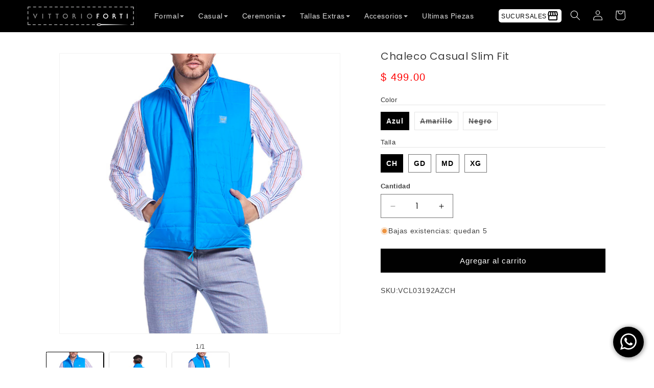

--- FILE ---
content_type: text/html; charset=utf-8
request_url: https://vittorioforti.com.mx/products/chaleco-para-hombre-casual-slim-fit-vcl03192
body_size: 48489
content:
<!doctype html>
<html class="js" lang="es">
  <head>
    <meta charset="utf-8">
    <meta http-equiv="X-UA-Compatible" content="IE=edge">
    <meta name="viewport" content="width=device-width,initial-scale=1">
    <meta name="theme-color" content="">
    <link rel="canonical" href="https://vittorioforti.com.mx/products/chaleco-para-hombre-casual-slim-fit-vcl03192">

    <script type="text/javascript">
    (function(c,l,a,r,i,t,y){
        c[a]=c[a]||function(){(c[a].q=c[a].q||[]).push(arguments)};
        t=l.createElement(r);t.async=1;t.src="https://www.clarity.ms/tag/"+i;
        y=l.getElementsByTagName(r)[0];y.parentNode.insertBefore(t,y);
    })(window, document, "clarity", "script", "h81znjtfgq");
</script>

    <link href="https://fonts.googleapis.com/icon?family=Material+Icons"
      rel="stylesheet">
     <link rel="stylesheet" href="https://maxcdn.bootstrapcdn.com/bootstrap/3.4.1/css/bootstrap.min.css">
  <script src="https://ajax.googleapis.com/ajax/libs/jquery/3.5.1/jquery.min.js"></script>
  <script src="https://maxcdn.bootstrapcdn.com/bootstrap/3.4.1/js/bootstrap.min.js"></script>


    <link rel="stylesheet" href="https://fonts.googleapis.com/css2?family=Material+Symbols+Outlined:opsz,wght,FILL,GRAD@NaN,0,0,-25&icon_names=autorenew" /><link rel="icon" type="image/png" href="//vittorioforti.com.mx/cdn/shop/files/Favicon_Vittorio_Forti.jpg?crop=center&height=32&v=1696620284&width=32"><link rel="preconnect" href="https://fonts.shopifycdn.com" crossorigin><title>
      Chaleco Capitonado Slim Fit para Hombre | Estilo Business Casual
 &ndash; Vittorio Forti</title>

    
      <meta name="description" content="Compra el chaleco slim fit Vittorio Forti . Con cierre frontal y pretina tejida, ideal para un look moderno y elegante.">
    

    

<meta property="og:site_name" content="Vittorio Forti">
<meta property="og:url" content="https://vittorioforti.com.mx/products/chaleco-para-hombre-casual-slim-fit-vcl03192">
<meta property="og:title" content="Chaleco Capitonado Slim Fit para Hombre | Estilo Business Casual">
<meta property="og:type" content="product">
<meta property="og:description" content="Compra el chaleco slim fit Vittorio Forti . Con cierre frontal y pretina tejida, ideal para un look moderno y elegante."><meta property="og:image" content="http://vittorioforti.com.mx/cdn/shop/files/VCL03192AZ_01.jpg?v=1755806972">
  <meta property="og:image:secure_url" content="https://vittorioforti.com.mx/cdn/shop/files/VCL03192AZ_01.jpg?v=1755806972">
  <meta property="og:image:width" content="1600">
  <meta property="og:image:height" content="1600"><meta property="og:price:amount" content="499.00">
  <meta property="og:price:currency" content="MXN"><meta name="twitter:card" content="summary_large_image">
<meta name="twitter:title" content="Chaleco Capitonado Slim Fit para Hombre | Estilo Business Casual">
<meta name="twitter:description" content="Compra el chaleco slim fit Vittorio Forti . Con cierre frontal y pretina tejida, ideal para un look moderno y elegante.">


    <script src="//vittorioforti.com.mx/cdn/shop/t/60/assets/constants.js?v=132983761750457495441731768908" defer="defer"></script>
    <script src="//vittorioforti.com.mx/cdn/shop/t/60/assets/pubsub.js?v=158357773527763999511731768910" defer="defer"></script>
    <script src="//vittorioforti.com.mx/cdn/shop/t/60/assets/global.js?v=161405557793753948901737408976" defer="defer"></script>
    <script src="//vittorioforti.com.mx/cdn/shop/t/60/assets/details-disclosure.js?v=13653116266235556501731768908" defer="defer"></script>
    <script src="//vittorioforti.com.mx/cdn/shop/t/60/assets/details-modal.js?v=25581673532751508451731768908" defer="defer"></script>
    <script src="//vittorioforti.com.mx/cdn/shop/t/60/assets/search-form.js?v=133129549252120666541731768910" defer="defer"></script><script src="//vittorioforti.com.mx/cdn/shop/t/60/assets/animations.js?v=88693664871331136111731768907" defer="defer"></script><script>window.performance && window.performance.mark && window.performance.mark('shopify.content_for_header.start');</script><meta name="google-site-verification" content="hsQXyelFidTan947PhNs70EguBTNgkrVHdW1FpfUflg">
<meta name="facebook-domain-verification" content="zgujpscxshbafpy5f7uo1zspqqcyyb">
<meta id="shopify-digital-wallet" name="shopify-digital-wallet" content="/53015085222/digital_wallets/dialog">
<meta name="shopify-checkout-api-token" content="490ad83ef350c074f5a7af4f0727b33e">
<meta id="in-context-paypal-metadata" data-shop-id="53015085222" data-venmo-supported="false" data-environment="production" data-locale="es_ES" data-paypal-v4="true" data-currency="MXN">
<link rel="alternate" type="application/json+oembed" href="https://vittorioforti.com.mx/products/chaleco-para-hombre-casual-slim-fit-vcl03192.oembed">
<script async="async" src="/checkouts/internal/preloads.js?locale=es-MX"></script>
<script id="shopify-features" type="application/json">{"accessToken":"490ad83ef350c074f5a7af4f0727b33e","betas":["rich-media-storefront-analytics"],"domain":"vittorioforti.com.mx","predictiveSearch":true,"shopId":53015085222,"locale":"es"}</script>
<script>var Shopify = Shopify || {};
Shopify.shop = "vittorio-forti-ventas.myshopify.com";
Shopify.locale = "es";
Shopify.currency = {"active":"MXN","rate":"1.0"};
Shopify.country = "MX";
Shopify.theme = {"name":"Dawn","id":146089410809,"schema_name":"Dawn","schema_version":"15.2.0","theme_store_id":887,"role":"main"};
Shopify.theme.handle = "null";
Shopify.theme.style = {"id":null,"handle":null};
Shopify.cdnHost = "vittorioforti.com.mx/cdn";
Shopify.routes = Shopify.routes || {};
Shopify.routes.root = "/";</script>
<script type="module">!function(o){(o.Shopify=o.Shopify||{}).modules=!0}(window);</script>
<script>!function(o){function n(){var o=[];function n(){o.push(Array.prototype.slice.apply(arguments))}return n.q=o,n}var t=o.Shopify=o.Shopify||{};t.loadFeatures=n(),t.autoloadFeatures=n()}(window);</script>
<script id="shop-js-analytics" type="application/json">{"pageType":"product"}</script>
<script defer="defer" async type="module" src="//vittorioforti.com.mx/cdn/shopifycloud/shop-js/modules/v2/client.init-shop-cart-sync_2Gr3Q33f.es.esm.js"></script>
<script defer="defer" async type="module" src="//vittorioforti.com.mx/cdn/shopifycloud/shop-js/modules/v2/chunk.common_noJfOIa7.esm.js"></script>
<script defer="defer" async type="module" src="//vittorioforti.com.mx/cdn/shopifycloud/shop-js/modules/v2/chunk.modal_Deo2FJQo.esm.js"></script>
<script type="module">
  await import("//vittorioforti.com.mx/cdn/shopifycloud/shop-js/modules/v2/client.init-shop-cart-sync_2Gr3Q33f.es.esm.js");
await import("//vittorioforti.com.mx/cdn/shopifycloud/shop-js/modules/v2/chunk.common_noJfOIa7.esm.js");
await import("//vittorioforti.com.mx/cdn/shopifycloud/shop-js/modules/v2/chunk.modal_Deo2FJQo.esm.js");

  window.Shopify.SignInWithShop?.initShopCartSync?.({"fedCMEnabled":true,"windoidEnabled":true});

</script>
<script>(function() {
  var isLoaded = false;
  function asyncLoad() {
    if (isLoaded) return;
    isLoaded = true;
    var urls = ["https:\/\/cdn.hextom.com\/js\/eventpromotionbar.js?shop=vittorio-forti-ventas.myshopify.com","https:\/\/cnc.greatappsfactory.com\/clickandcollect.js?shop=vittorio-forti-ventas.myshopify.com"];
    for (var i = 0; i < urls.length; i++) {
      var s = document.createElement('script');
      s.type = 'text/javascript';
      s.async = true;
      s.src = urls[i];
      var x = document.getElementsByTagName('script')[0];
      x.parentNode.insertBefore(s, x);
    }
  };
  if(window.attachEvent) {
    window.attachEvent('onload', asyncLoad);
  } else {
    window.addEventListener('load', asyncLoad, false);
  }
})();</script>
<script id="__st">var __st={"a":53015085222,"offset":-21600,"reqid":"4db52e0a-db1b-4cb2-ad8c-cab0802a44dd-1769461347","pageurl":"vittorioforti.com.mx\/products\/chaleco-para-hombre-casual-slim-fit-vcl03192","u":"6bfb5b4e8cc3","p":"product","rtyp":"product","rid":7969283277049};</script>
<script>window.ShopifyPaypalV4VisibilityTracking = true;</script>
<script id="captcha-bootstrap">!function(){'use strict';const t='contact',e='account',n='new_comment',o=[[t,t],['blogs',n],['comments',n],[t,'customer']],c=[[e,'customer_login'],[e,'guest_login'],[e,'recover_customer_password'],[e,'create_customer']],r=t=>t.map((([t,e])=>`form[action*='/${t}']:not([data-nocaptcha='true']) input[name='form_type'][value='${e}']`)).join(','),a=t=>()=>t?[...document.querySelectorAll(t)].map((t=>t.form)):[];function s(){const t=[...o],e=r(t);return a(e)}const i='password',u='form_key',d=['recaptcha-v3-token','g-recaptcha-response','h-captcha-response',i],f=()=>{try{return window.sessionStorage}catch{return}},m='__shopify_v',_=t=>t.elements[u];function p(t,e,n=!1){try{const o=window.sessionStorage,c=JSON.parse(o.getItem(e)),{data:r}=function(t){const{data:e,action:n}=t;return t[m]||n?{data:e,action:n}:{data:t,action:n}}(c);for(const[e,n]of Object.entries(r))t.elements[e]&&(t.elements[e].value=n);n&&o.removeItem(e)}catch(o){console.error('form repopulation failed',{error:o})}}const l='form_type',E='cptcha';function T(t){t.dataset[E]=!0}const w=window,h=w.document,L='Shopify',v='ce_forms',y='captcha';let A=!1;((t,e)=>{const n=(g='f06e6c50-85a8-45c8-87d0-21a2b65856fe',I='https://cdn.shopify.com/shopifycloud/storefront-forms-hcaptcha/ce_storefront_forms_captcha_hcaptcha.v1.5.2.iife.js',D={infoText:'Protegido por hCaptcha',privacyText:'Privacidad',termsText:'Términos'},(t,e,n)=>{const o=w[L][v],c=o.bindForm;if(c)return c(t,g,e,D).then(n);var r;o.q.push([[t,g,e,D],n]),r=I,A||(h.body.append(Object.assign(h.createElement('script'),{id:'captcha-provider',async:!0,src:r})),A=!0)});var g,I,D;w[L]=w[L]||{},w[L][v]=w[L][v]||{},w[L][v].q=[],w[L][y]=w[L][y]||{},w[L][y].protect=function(t,e){n(t,void 0,e),T(t)},Object.freeze(w[L][y]),function(t,e,n,w,h,L){const[v,y,A,g]=function(t,e,n){const i=e?o:[],u=t?c:[],d=[...i,...u],f=r(d),m=r(i),_=r(d.filter((([t,e])=>n.includes(e))));return[a(f),a(m),a(_),s()]}(w,h,L),I=t=>{const e=t.target;return e instanceof HTMLFormElement?e:e&&e.form},D=t=>v().includes(t);t.addEventListener('submit',(t=>{const e=I(t);if(!e)return;const n=D(e)&&!e.dataset.hcaptchaBound&&!e.dataset.recaptchaBound,o=_(e),c=g().includes(e)&&(!o||!o.value);(n||c)&&t.preventDefault(),c&&!n&&(function(t){try{if(!f())return;!function(t){const e=f();if(!e)return;const n=_(t);if(!n)return;const o=n.value;o&&e.removeItem(o)}(t);const e=Array.from(Array(32),(()=>Math.random().toString(36)[2])).join('');!function(t,e){_(t)||t.append(Object.assign(document.createElement('input'),{type:'hidden',name:u})),t.elements[u].value=e}(t,e),function(t,e){const n=f();if(!n)return;const o=[...t.querySelectorAll(`input[type='${i}']`)].map((({name:t})=>t)),c=[...d,...o],r={};for(const[a,s]of new FormData(t).entries())c.includes(a)||(r[a]=s);n.setItem(e,JSON.stringify({[m]:1,action:t.action,data:r}))}(t,e)}catch(e){console.error('failed to persist form',e)}}(e),e.submit())}));const S=(t,e)=>{t&&!t.dataset[E]&&(n(t,e.some((e=>e===t))),T(t))};for(const o of['focusin','change'])t.addEventListener(o,(t=>{const e=I(t);D(e)&&S(e,y())}));const B=e.get('form_key'),M=e.get(l),P=B&&M;t.addEventListener('DOMContentLoaded',(()=>{const t=y();if(P)for(const e of t)e.elements[l].value===M&&p(e,B);[...new Set([...A(),...v().filter((t=>'true'===t.dataset.shopifyCaptcha))])].forEach((e=>S(e,t)))}))}(h,new URLSearchParams(w.location.search),n,t,e,['guest_login'])})(!1,!0)}();</script>
<script integrity="sha256-4kQ18oKyAcykRKYeNunJcIwy7WH5gtpwJnB7kiuLZ1E=" data-source-attribution="shopify.loadfeatures" defer="defer" src="//vittorioforti.com.mx/cdn/shopifycloud/storefront/assets/storefront/load_feature-a0a9edcb.js" crossorigin="anonymous"></script>
<script data-source-attribution="shopify.dynamic_checkout.dynamic.init">var Shopify=Shopify||{};Shopify.PaymentButton=Shopify.PaymentButton||{isStorefrontPortableWallets:!0,init:function(){window.Shopify.PaymentButton.init=function(){};var t=document.createElement("script");t.src="https://vittorioforti.com.mx/cdn/shopifycloud/portable-wallets/latest/portable-wallets.es.js",t.type="module",document.head.appendChild(t)}};
</script>
<script data-source-attribution="shopify.dynamic_checkout.buyer_consent">
  function portableWalletsHideBuyerConsent(e){var t=document.getElementById("shopify-buyer-consent"),n=document.getElementById("shopify-subscription-policy-button");t&&n&&(t.classList.add("hidden"),t.setAttribute("aria-hidden","true"),n.removeEventListener("click",e))}function portableWalletsShowBuyerConsent(e){var t=document.getElementById("shopify-buyer-consent"),n=document.getElementById("shopify-subscription-policy-button");t&&n&&(t.classList.remove("hidden"),t.removeAttribute("aria-hidden"),n.addEventListener("click",e))}window.Shopify?.PaymentButton&&(window.Shopify.PaymentButton.hideBuyerConsent=portableWalletsHideBuyerConsent,window.Shopify.PaymentButton.showBuyerConsent=portableWalletsShowBuyerConsent);
</script>
<script data-source-attribution="shopify.dynamic_checkout.cart.bootstrap">document.addEventListener("DOMContentLoaded",(function(){function t(){return document.querySelector("shopify-accelerated-checkout-cart, shopify-accelerated-checkout")}if(t())Shopify.PaymentButton.init();else{new MutationObserver((function(e,n){t()&&(Shopify.PaymentButton.init(),n.disconnect())})).observe(document.body,{childList:!0,subtree:!0})}}));
</script>
<link id="shopify-accelerated-checkout-styles" rel="stylesheet" media="screen" href="https://vittorioforti.com.mx/cdn/shopifycloud/portable-wallets/latest/accelerated-checkout-backwards-compat.css" crossorigin="anonymous">
<style id="shopify-accelerated-checkout-cart">
        #shopify-buyer-consent {
  margin-top: 1em;
  display: inline-block;
  width: 100%;
}

#shopify-buyer-consent.hidden {
  display: none;
}

#shopify-subscription-policy-button {
  background: none;
  border: none;
  padding: 0;
  text-decoration: underline;
  font-size: inherit;
  cursor: pointer;
}

#shopify-subscription-policy-button::before {
  box-shadow: none;
}

      </style>
<script id="sections-script" data-sections="header" defer="defer" src="//vittorioforti.com.mx/cdn/shop/t/60/compiled_assets/scripts.js?v=42690"></script>
<script>window.performance && window.performance.mark && window.performance.mark('shopify.content_for_header.end');</script>


    <style data-shopify>
      @font-face {
  font-family: Poppins;
  font-weight: 400;
  font-style: normal;
  font-display: swap;
  src: url("//vittorioforti.com.mx/cdn/fonts/poppins/poppins_n4.0ba78fa5af9b0e1a374041b3ceaadf0a43b41362.woff2") format("woff2"),
       url("//vittorioforti.com.mx/cdn/fonts/poppins/poppins_n4.214741a72ff2596839fc9760ee7a770386cf16ca.woff") format("woff");
}

      @font-face {
  font-family: Poppins;
  font-weight: 700;
  font-style: normal;
  font-display: swap;
  src: url("//vittorioforti.com.mx/cdn/fonts/poppins/poppins_n7.56758dcf284489feb014a026f3727f2f20a54626.woff2") format("woff2"),
       url("//vittorioforti.com.mx/cdn/fonts/poppins/poppins_n7.f34f55d9b3d3205d2cd6f64955ff4b36f0cfd8da.woff") format("woff");
}

      @font-face {
  font-family: Poppins;
  font-weight: 400;
  font-style: italic;
  font-display: swap;
  src: url("//vittorioforti.com.mx/cdn/fonts/poppins/poppins_i4.846ad1e22474f856bd6b81ba4585a60799a9f5d2.woff2") format("woff2"),
       url("//vittorioforti.com.mx/cdn/fonts/poppins/poppins_i4.56b43284e8b52fc64c1fd271f289a39e8477e9ec.woff") format("woff");
}

      @font-face {
  font-family: Poppins;
  font-weight: 700;
  font-style: italic;
  font-display: swap;
  src: url("//vittorioforti.com.mx/cdn/fonts/poppins/poppins_i7.42fd71da11e9d101e1e6c7932199f925f9eea42d.woff2") format("woff2"),
       url("//vittorioforti.com.mx/cdn/fonts/poppins/poppins_i7.ec8499dbd7616004e21155106d13837fff4cf556.woff") format("woff");
}

      @font-face {
  font-family: Poppins;
  font-weight: 400;
  font-style: normal;
  font-display: swap;
  src: url("//vittorioforti.com.mx/cdn/fonts/poppins/poppins_n4.0ba78fa5af9b0e1a374041b3ceaadf0a43b41362.woff2") format("woff2"),
       url("//vittorioforti.com.mx/cdn/fonts/poppins/poppins_n4.214741a72ff2596839fc9760ee7a770386cf16ca.woff") format("woff");
}


      
        :root,
        .color-scheme-1 {
          --color-background: 255,255,255;
        
          --gradient-background: #ffffff;
        

        

        --color-foreground: 0,0,0;
        --color-background-contrast: 191,191,191;
        --color-shadow: 0,0,0;
        --color-button: 0,0,0;
        --color-button-text: 255,255,255;
        --color-secondary-button: 255,255,255;
        --color-secondary-button-text: 0,0,0;
        --color-link: 0,0,0;
        --color-badge-foreground: 0,0,0;
        --color-badge-background: 255,255,255;
        --color-badge-border: 0,0,0;
        --payment-terms-background-color: rgb(255 255 255);
      }
      
        
        .color-scheme-2 {
          --color-background: 243,243,243;
        
          --gradient-background: #f3f3f3;
        

        

        --color-foreground: 0,0,0;
        --color-background-contrast: 179,179,179;
        --color-shadow: 0,0,0;
        --color-button: 0,0,0;
        --color-button-text: 243,243,243;
        --color-secondary-button: 243,243,243;
        --color-secondary-button-text: 0,0,0;
        --color-link: 0,0,0;
        --color-badge-foreground: 0,0,0;
        --color-badge-background: 243,243,243;
        --color-badge-border: 0,0,0;
        --payment-terms-background-color: rgb(243 243 243);
      }
      
        
        .color-scheme-3 {
          --color-background: 0,0,0;
        
          --gradient-background: #000000;
        

        

        --color-foreground: 255,255,255;
        --color-background-contrast: 128,128,128;
        --color-shadow: 0,0,0;
        --color-button: 255,255,255;
        --color-button-text: 0,0,0;
        --color-secondary-button: 0,0,0;
        --color-secondary-button-text: 255,255,255;
        --color-link: 255,255,255;
        --color-badge-foreground: 255,255,255;
        --color-badge-background: 0,0,0;
        --color-badge-border: 255,255,255;
        --payment-terms-background-color: rgb(0 0 0);
      }
      
        
        .color-scheme-4 {
          --color-background: 0,0,0;
        
          --gradient-background: #000000;
        

        

        --color-foreground: 255,255,255;
        --color-background-contrast: 128,128,128;
        --color-shadow: 0,0,0;
        --color-button: 255,255,255;
        --color-button-text: 0,0,0;
        --color-secondary-button: 0,0,0;
        --color-secondary-button-text: 255,255,255;
        --color-link: 255,255,255;
        --color-badge-foreground: 255,255,255;
        --color-badge-background: 0,0,0;
        --color-badge-border: 255,255,255;
        --payment-terms-background-color: rgb(0 0 0);
      }
      
        
        .color-scheme-5 {
          --color-background: 255,0,0;
        
          --gradient-background: #ff0000;
        

        

        --color-foreground: 255,255,255;
        --color-background-contrast: 128,0,0;
        --color-shadow: 18,18,18;
        --color-button: 255,255,255;
        --color-button-text: 220,38,38;
        --color-secondary-button: 255,0,0;
        --color-secondary-button-text: 255,255,255;
        --color-link: 255,255,255;
        --color-badge-foreground: 255,255,255;
        --color-badge-background: 255,0,0;
        --color-badge-border: 255,255,255;
        --payment-terms-background-color: rgb(255 0 0);
      }
      

      body, .color-scheme-1, .color-scheme-2, .color-scheme-3, .color-scheme-4, .color-scheme-5 {
        color: rgba(var(--color-foreground), 0.75);
        background-color: rgb(var(--color-background));
      }

      :root {
        --font-body-family: Poppins, sans-serif;
        --font-body-style: normal;
        --font-body-weight: 400;
        --font-body-weight-bold: 700;

        --font-heading-family: Poppins, sans-serif;
        --font-heading-style: normal;
        --font-heading-weight: 400;

        --font-body-scale: 1.0;
        --font-heading-scale: 1.0;

        --media-padding: px;
        --media-border-opacity: 0.05;
        --media-border-width: 1px;
        --media-radius: 0px;
        --media-shadow-opacity: 0.0;
        --media-shadow-horizontal-offset: 0px;
        --media-shadow-vertical-offset: 4px;
        --media-shadow-blur-radius: 5px;
        --media-shadow-visible: 0;

        --page-width: 120rem;
        --page-width-margin: 0rem;

        --product-card-image-padding: 0.0rem;
        --product-card-corner-radius: 0.0rem;
        --product-card-text-alignment: left;
        --product-card-border-width: 0.0rem;
        --product-card-border-opacity: 0.1;
        --product-card-shadow-opacity: 0.0;
        --product-card-shadow-visible: 0;
        --product-card-shadow-horizontal-offset: 0.0rem;
        --product-card-shadow-vertical-offset: 0.4rem;
        --product-card-shadow-blur-radius: 0.5rem;

        --collection-card-image-padding: 0.0rem;
        --collection-card-corner-radius: 0.0rem;
        --collection-card-text-alignment: left;
        --collection-card-border-width: 0.0rem;
        --collection-card-border-opacity: 0.1;
        --collection-card-shadow-opacity: 0.0;
        --collection-card-shadow-visible: 0;
        --collection-card-shadow-horizontal-offset: 0.0rem;
        --collection-card-shadow-vertical-offset: 0.4rem;
        --collection-card-shadow-blur-radius: 0.5rem;

        --blog-card-image-padding: 0.0rem;
        --blog-card-corner-radius: 0.0rem;
        --blog-card-text-alignment: left;
        --blog-card-border-width: 0.0rem;
        --blog-card-border-opacity: 0.1;
        --blog-card-shadow-opacity: 0.0;
        --blog-card-shadow-visible: 0;
        --blog-card-shadow-horizontal-offset: 0.0rem;
        --blog-card-shadow-vertical-offset: 0.4rem;
        --blog-card-shadow-blur-radius: 0.5rem;

        --badge-corner-radius: 0.0rem;

        --popup-border-width: 1px;
        --popup-border-opacity: 0.1;
        --popup-corner-radius: 0px;
        --popup-shadow-opacity: 0.05;
        --popup-shadow-horizontal-offset: 0px;
        --popup-shadow-vertical-offset: 4px;
        --popup-shadow-blur-radius: 5px;

        --drawer-border-width: 1px;
        --drawer-border-opacity: 0.1;
        --drawer-shadow-opacity: 0.0;
        --drawer-shadow-horizontal-offset: 0px;
        --drawer-shadow-vertical-offset: 4px;
        --drawer-shadow-blur-radius: 5px;

        --spacing-sections-desktop: 0px;
        --spacing-sections-mobile: 0px;

        --grid-desktop-vertical-spacing: 8px;
        --grid-desktop-horizontal-spacing: 8px;
        --grid-mobile-vertical-spacing: 4px;
        --grid-mobile-horizontal-spacing: 4px;

        --text-boxes-border-opacity: 0.1;
        --text-boxes-border-width: 0px;
        --text-boxes-radius: 0px;
        --text-boxes-shadow-opacity: 0.0;
        --text-boxes-shadow-visible: 0;
        --text-boxes-shadow-horizontal-offset: 0px;
        --text-boxes-shadow-vertical-offset: 4px;
        --text-boxes-shadow-blur-radius: 5px;

        --buttons-radius: 0px;
        --buttons-radius-outset: 0px;
        --buttons-border-width: 1px;
        --buttons-border-opacity: 1.0;
        --buttons-shadow-opacity: 0.0;
        --buttons-shadow-visible: 0;
        --buttons-shadow-horizontal-offset: 0px;
        --buttons-shadow-vertical-offset: 4px;
        --buttons-shadow-blur-radius: 5px;
        --buttons-border-offset: 0px;

        --inputs-radius: 0px;
        --inputs-border-width: 1px;
        --inputs-border-opacity: 0.55;
        --inputs-shadow-opacity: 0.0;
        --inputs-shadow-horizontal-offset: 0px;
        --inputs-margin-offset: 0px;
        --inputs-shadow-vertical-offset: 4px;
        --inputs-shadow-blur-radius: 5px;
        --inputs-radius-outset: 0px;

        --variant-pills-radius: 0px;
        --variant-pills-border-width: 1px;
        --variant-pills-border-opacity: 0.55;
        --variant-pills-shadow-opacity: 0.0;
        --variant-pills-shadow-horizontal-offset: 0px;
        --variant-pills-shadow-vertical-offset: 4px;
        --variant-pills-shadow-blur-radius: 5px;
      }

      *,
      *::before,
      *::after {
        box-sizing: inherit;
      }

      html {
        box-sizing: border-box;
        font-size: calc(var(--font-body-scale) * 62.5%);
        height: 100%;
      }

      body {
        display: grid;
        grid-template-rows: auto auto 1fr auto;
        grid-template-columns: 100%;
        min-height: 100%;
        margin: 0;
        font-size: 1.5rem;
        letter-spacing: 0.06rem;
        line-height: calc(1 + 0.8 / var(--font-body-scale));
        font-family: var(--font-body-family);
        font-style: var(--font-body-style);
        font-weight: var(--font-body-weight);
      }

      @media screen and (min-width: 750px) {
        body {
          font-size: 1.6rem;
        }
      }
    </style>

    <link href="//vittorioforti.com.mx/cdn/shop/t/60/assets/base.css?v=163671572074421723831756149355" rel="stylesheet" type="text/css" media="all" />
    <link rel="stylesheet" href="//vittorioforti.com.mx/cdn/shop/t/60/assets/component-cart-items.css?v=123238115697927560811731768907" media="print" onload="this.media='all'">
      <link rel="preload" as="font" href="//vittorioforti.com.mx/cdn/fonts/poppins/poppins_n4.0ba78fa5af9b0e1a374041b3ceaadf0a43b41362.woff2" type="font/woff2" crossorigin>
      

      <link rel="preload" as="font" href="//vittorioforti.com.mx/cdn/fonts/poppins/poppins_n4.0ba78fa5af9b0e1a374041b3ceaadf0a43b41362.woff2" type="font/woff2" crossorigin>
      
<link
        rel="stylesheet"
        href="//vittorioforti.com.mx/cdn/shop/t/60/assets/component-predictive-search.css?v=118923337488134913561731768908"
        media="print"
        onload="this.media='all'"
      ><script>
      if (Shopify.designMode) {
        document.documentElement.classList.add('shopify-design-mode');
      }
    </script>
    <!-- Google Analytics 4 -->
<script async src="https://www.googletagmanager.com/gtag/js?id=G-NR0FJWXZDL"></script>
<script>
  window.dataLayer = window.dataLayer || [];
  function gtag(){dataLayer.push(arguments);}
  gtag('js', new Date());
  gtag('config', 'G-NR0FJWXZDL');
</script>
  <!-- BEGIN app block: shopify://apps/zapiet-pickup-delivery/blocks/app-embed/5599aff0-8af1-473a-a372-ecd72a32b4d5 -->









    <style>/*.t4s-drawer__bottom #storePickupApp { 
    display: none !important;
}*/
#storePickupApp {
    margin: 0px;
    padding-bottom: 8px;
}
/*#storePickupApp .checkoutMethodContainer .ZapietLocations-List .locations {
    max-height: 130px;
}*/
#storePickupApp .checkoutMethodContainer .locations .location {
    padding: 2px;
}
#storePickupApp p {
    display: none;
}

/*Version anterior*/
#storePickupApp .checkoutMethodContainer .locations {
    height: 120px;
}
#storePickupApp .pickupPagination {
    height: 20px;
}
#storePickupApp .checkoutMethodContainer.pickup #searchBlock {
    height: 40px;
}
#storePickupApp .checkoutMethodContainer.delivery .inputWithButton, #storePickupApp .checkoutMethodContainer.shipping .inputWithButton {
    margin-top: 10px;
    margin-right: 10px;
}
/*Adaptacion Letras*/
#storePickupApp .checkoutMethodContainer .inputWithButton input[type=text] {
    color: #000;
    font-weight: 600;
}
#storePickupApp .checkoutMethodContainer {
    margin-top: -10px;
}
/*Color Store PK*/
#storePickupApp .checkoutMethodsContainer.default .checkoutMethod.active {
    background: #6feafb;
}

.flickityt4s-page-dots {
    z-index: -1;
}</style>




<script type="text/javascript">
    var zapietTranslations = {};

    window.ZapietMethods = {"shipping":{"active":true,"enabled":true,"name":"Shipping","sort":1,"status":{"condition":"price","operator":"morethan","value":0,"enabled":true,"product_conditions":{"enabled":false,"value":"Delivery Only,Pickup Only","enable":false,"property":"tags","hide_button":false}},"button":{"type":"default","default":null,"hover":"","active":null}},"delivery":{"active":false,"enabled":false,"name":"Delivery","sort":2,"status":{"condition":"price","operator":"morethan","value":0,"enabled":true,"product_conditions":{"enabled":false,"value":"Pickup Only,Shipping Only","enable":false,"property":"tags","hide_button":false}},"button":{"type":"default","default":null,"hover":"","active":null}},"pickup":{"active":false,"enabled":true,"name":"Pickup","sort":3,"status":{"condition":"price","operator":"morethan","value":0,"enabled":true,"product_conditions":{"enabled":false,"value":"Delivery Only,Shipping Only","enable":false,"property":"tags","hide_button":false}},"button":{"type":"default","default":null,"hover":"","active":null}}}
    window.ZapietEvent = {
        listen: function(eventKey, callback) {
            if (!this.listeners) {
                this.listeners = [];
            }
            this.listeners.push({
                eventKey: eventKey,
                callback: callback
            });
        },
    };

    

    
        
        var language_settings = {"enable_app":true,"enable_geo_search_for_pickups":false,"pickup_region_filter_enabled":true,"pickup_region_filter_field":"region","currency":"MXN","weight_format":"kg","pickup.enable_map":true,"delivery_validation_method":"exact_postcode_matching","base_country_name":"Mexico","base_country_code":"MX","method_display_style":"default","default_method_display_style":"classic","date_format":"l, F j, Y","time_format":"h:i A","week_day_start":"Sun","pickup_address_format":"<span class=\"name\"><strong>{{company_name}}</strong></span><span class=\"address\">{{address_line_1}}<br />{{city}}, {{postal_code}}</span><span class=\"distance\">{{distance}}</span>{{more_information}}","rates_enabled":true,"payment_customization_enabled":false,"distance_format":"km","enable_delivery_address_autocompletion":false,"enable_delivery_current_location":false,"enable_pickup_address_autocompletion":true,"pickup_date_picker_enabled":true,"pickup_time_picker_enabled":true,"delivery_note_enabled":false,"delivery_note_required":false,"delivery_date_picker_enabled":true,"delivery_time_picker_enabled":true,"shipping.date_picker_enabled":false,"delivery_validate_cart":false,"pickup_validate_cart":false,"gmak":"QUl6YVN5QmNHc3hTU2dBaXJ3VFBLbjVqRENuNzhHbGZVRDA2V29j","enable_checkout_locale":true,"enable_checkout_url":true,"disable_widget_for_digital_items":false,"disable_widget_for_product_handles":"gift-card","colors":{"widget_active_background_color":null,"widget_active_border_color":null,"widget_active_icon_color":null,"widget_active_text_color":null,"widget_inactive_background_color":null,"widget_inactive_border_color":null,"widget_inactive_icon_color":null,"widget_inactive_text_color":null},"delivery_validator":{"enabled":false,"show_on_page_load":true,"sticky":true},"checkout":{"delivery":{"discount_code":"","prepopulate_shipping_address":true,"preselect_first_available_time":true},"pickup":{"discount_code":null,"prepopulate_shipping_address":true,"customer_phone_required":false,"preselect_first_location":true,"preselect_first_available_time":true},"shipping":{"discount_code":null}},"day_name_attribute_enabled":false,"methods":{"shipping":{"active":true,"enabled":true,"name":"Shipping","sort":1,"status":{"condition":"price","operator":"morethan","value":0,"enabled":true,"product_conditions":{"enabled":false,"value":"Delivery Only,Pickup Only","enable":false,"property":"tags","hide_button":false}},"button":{"type":"default","default":null,"hover":"","active":null}},"delivery":{"active":false,"enabled":false,"name":"Delivery","sort":2,"status":{"condition":"price","operator":"morethan","value":0,"enabled":true,"product_conditions":{"enabled":false,"value":"Pickup Only,Shipping Only","enable":false,"property":"tags","hide_button":false}},"button":{"type":"default","default":null,"hover":"","active":null}},"pickup":{"active":false,"enabled":true,"name":"Pickup","sort":3,"status":{"condition":"price","operator":"morethan","value":0,"enabled":true,"product_conditions":{"enabled":false,"value":"Delivery Only,Shipping Only","enable":false,"property":"tags","hide_button":false}},"button":{"type":"default","default":null,"hover":"","active":null}}},"translations":{"methods":{"shipping":"Envio","pickup":"Recogida","delivery":"Entrega"},"calendar":{"january":"Enero","february":"Febrero","march":"Marzo","april":"Abril","may":"Mayo","june":"junio","july":"Julio","august":"Agosto","september":"Septiembre","october":"Octubre","november":"Noviembre","december":"Diciembre","sunday":"Sun","monday":"lun","tuesday":"Mar.","wednesday":"mie","thursday":"jue","friday":"vie","saturday":"sab","today":"","close":"","labelMonthNext":"Proximo mes","labelMonthPrev":"Mes anterior","labelMonthSelect":"Seleccione el mes","labelYearSelect":"seleccione el año","and":"y","between":"entre"},"pickup":{"checkout_button":"Continuar","location_label":"Selecionar ubicación","could_not_find_location":"Lo sentimos, no hemos encontrado su ubicación","datepicker_label":"Seleccione una fecha y hora","datepicker_placeholder":"Seleccione la fecha y la hora","date_time_output":"{{DATE}} en {{TIME}}","location_placeholder":"Ingresa tu código postal","filter_by_region_placeholder":"Filtrar por región","heading":"RECOGER EN TIENDA","note":"Encuentre el lugar de recogida más cercano","max_order_total":"El valor máximo de pedido para la recolección es $0.00","max_order_weight":"El peso máximo de pedido para la recolección es {{ weight }}","min_order_total":"El valor mínimo de pedido para la recolección es $0.00","min_order_weight":"El peso mínimo de pedido para la recolección es {{ weight }}","more_information":"Mas informaciones","no_date_time_selected":"Porfavor selecione una fecha y hora","no_locations_found":"Lo sentimos, no hemos encontrado ningún lugar de recogida","no_locations_region":"Sorry, pickup is not available in your region.","cart_eligibility_error":"Lo sentimos, la recolección no está disponible para los artículos seleccionados.","opening_hours":"Horario de funcionamiento","locations_found":"Por favor, seleccione un lugar de recogida, fecha y hora","dates_not_available":"Lo sentimos, sus artículos no están actualmente disponibles para ser retirados.","location_error":"Please select a pickup location.","checkout_error":"Porfavor seleccione la fecha y la hora para la recogida","preselect_first_available_time":"Seleccione una hora","method_not_available":"No disponible"},"delivery":{"checkout_button":"Continuar","could_not_find_location":"Lo sentimos, no hemos encontrado su ubicación","datepicker_label":"Seleccione una fecha y hora","datepicker_placeholder":"Seleccione la fecha y la hora","date_time_output":"{{DATE}} entre {{SLOT_START_TIME}} y {{SLOT_END_TIME}}","delivery_note_label":"Please enter delivery instructions (optional)","delivery_validator_button_label":"Buscar","delivery_validator_eligible_button_label":"Seguir comprando","delivery_validator_eligible_content":"Para comenzar a comprar simplemente haga clic en el botón de abajo","delivery_validator_eligible_heading":"¡Genial, hacemos envíos a su área!","delivery_validator_error_button_label":"Seguir comprando","delivery_validator_error_content":"Lo sentimos, parece que hemos encontrado un error inesperado. Inténtelo de nuevo.","delivery_validator_error_heading":"Ha ocurrido un error","delivery_validator_not_eligible_button_label":"Seguir comprando","delivery_validator_not_eligible_content":"Eres más que bienvenido a seguir navegando por nuestra tienda","delivery_validator_not_eligible_heading":"Lo sentimos, no hacemos envíos a su área","delivery_validator_placeholder":"Introduzca su código postal...","delivery_validator_prelude":"¿Entregamos?","available":"¡Increíble! Usted puede seleccionar la entrega","heading":"Entrega local","note":"Introduzca el código postal para comprobar si puede elegir la entrega local","max_order_total":"El valor máximo de pedido para la entrega es $0.00","max_order_weight":"El peso máximo de pedido para la entrega es {{ weight }}","min_order_total":"El valor mínimo de pedido para la entrega es $0.00","min_order_weight":"El peso mínimo de pedido para la entrega es {{ weight }}","delivery_note_error":"Please enter delivery instructions","no_date_time_selected":"Porfavor seleccione una fecha y hora para entrega","cart_eligibility_error":"Lo sentimos, pero el articulo seleccionado no esta disponible para entrega","delivery_note_label_required":"Please enter delivery instructions (required)","location_placeholder":"Rellene su código postal","not_available":"¡Lo siento! No hay entrega disponible en su área","dates_not_available":"Lo sentimos, sus artículos no están actualmente disponibles para su entrega.","checkout_error":"Porfavor introduzca un código postal valido y seleccione su preferencia de fecha y hora para entrega","delivery_validator_eligible_button_link":"#","delivery_validator_not_eligible_button_link":"#","delivery_validator_error_button_link":"#","preselect_first_available_time":"Seleccione una hora","method_not_available":"No disponible"},"shipping":{"checkout_button":"Continuar","datepicker_placeholder":"Por favor seleccione la fecha de envío","heading":"ENVIÓ A DOMICILIO","note":"Porfavor click para continuar","max_order_total":"El valor máximo de pedido para el envío es $0.00","max_order_weight":"El peso máximo de pedido para el envío es {{ weight }}","min_order_total":"El valor mínimo de pedido para el envío es $0.00","min_order_weight":"El peso mínimo de pedido para el envío es {{ weight }}","cart_eligibility_error":"Lo sentimos, el envío no está disponible para los artículos seleccionados.","checkout_error":"Por favor seleccione la fecha de envío","method_not_available":"No disponible"},"widget":{"zapiet_id_error":"There was a problem adding the Zapiet ID to your cart","attributes_error":"There was a problem adding the attributes to your cart","no_checkout_method_error":"Please select a delivery option","no_delivery_options_available":"No delivery options are available for your products"},"order_status":{"pickup_details_heading":"Detalles de recogida","pickup_details_text":"Su pedido estará listo para ser recogido en nuestra ubicación de {{ Pickup-Location-Company }}{% if Pickup-Date %} el {{ Pickup-Date | date: \"%A, %d %B\" }} {% if Pickup-Time %}a las {{ Pickup-Time }}{% endif %}{% endif %}","delivery_details_heading":"Detalles de entrega","delivery_details_text":"Su pedido será entregado localmente por nuestro equipo{% if Delivery-Date %} el {{ Delivery-Date | date: \"%A, %d %B\" }}{% if Delivery-Time %} entre las {{ Delivery-Time }}{% endif %}{% endif %}","shipping_details_heading":"Detalles de envío","shipping_details_text":"Su pedido llegará pronto{% if Shipping-Date %} el {{ Shipping-Date | date: \"%A, %d %B\" }}{% endif %}"},"product_widget":{"title":"Opciones de entrega y recogida:","pickup_at":"Recogida en {{ location }}","ready_for_collection":"Listo para recoger desde","on":"en","view_all_stores":"Ver todas las tiendas","pickup_not_available_item":"Recogida no disponible para este artículo","delivery_not_available_location":"Entrega no disponible en {{ postal_code }}","delivered_by":"Entregado por {{ date }}","delivered_today":"Entregado hoy","change":"Cambiar","tomorrow":"mañana","today":"hoy","delivery_to":"Entrega en {{ postal_code }}","showing_options_for":"Mostrando opciones para {{ postal_code }}","modal_heading":"Seleccione una tienda para recoger","modal_subheading":"Mostrando tiendas cerca de {{ postal_code }}","show_opening_hours":"Mostrar horario de apertura","hide_opening_hours":"Ocultar horario de apertura","closed":"Cerrado","input_placeholder":"Ingrese su código postal","input_button":"Comprobar","input_error":"Agregue un código postal para comprobar las opciones de entrega y recogida disponibles.","pickup_available":"Recogida disponible","not_available":"No disponible","select":"Seleccionar","selected":"Seleccionado","find_a_store":"Encontrar una tienda"},"shipping_language_code":"es","delivery_language_code":"en-AU","pickup_language_code":"en-CA"},"default_language":"es","region":"us-2","api_region":"api-us","enable_zapiet_id_all_items":false,"widget_restore_state_on_load":false,"draft_orders_enabled":false,"preselect_checkout_method":true,"widget_show_could_not_locate_div_error":true,"checkout_extension_enabled":false,"show_pickup_consent_checkbox":false,"show_delivery_consent_checkbox":false,"subscription_paused":false,"pickup_note_enabled":true,"pickup_note_required":false,"shipping_note_enabled":false,"shipping_note_required":false,"asset_url":"https://d1nsc3vx6l3v3t.cloudfront.net/0f621646-04ae-4408-81f6-1a9966fb0339/"};
        zapietTranslations["es"] = language_settings.translations;
    
        
        var language_settings = {"enable_app":true,"enable_geo_search_for_pickups":false,"pickup_region_filter_enabled":true,"pickup_region_filter_field":"region","currency":"MXN","weight_format":"kg","pickup.enable_map":true,"delivery_validation_method":"exact_postcode_matching","base_country_name":"Mexico","base_country_code":"MX","method_display_style":"default","default_method_display_style":"classic","date_format":"l, F j, Y","time_format":"h:i A","week_day_start":"Sun","pickup_address_format":"<span class=\"name\"><strong>{{company_name}}</strong></span><span class=\"address\">{{address_line_1}}<br />{{city}}, {{postal_code}}</span><span class=\"distance\">{{distance}}</span>{{more_information}}","rates_enabled":true,"payment_customization_enabled":false,"distance_format":"km","enable_delivery_address_autocompletion":false,"enable_delivery_current_location":false,"enable_pickup_address_autocompletion":true,"pickup_date_picker_enabled":true,"pickup_time_picker_enabled":true,"delivery_note_enabled":false,"delivery_note_required":false,"delivery_date_picker_enabled":true,"delivery_time_picker_enabled":true,"shipping.date_picker_enabled":false,"delivery_validate_cart":false,"pickup_validate_cart":false,"gmak":"QUl6YVN5QmNHc3hTU2dBaXJ3VFBLbjVqRENuNzhHbGZVRDA2V29j","enable_checkout_locale":true,"enable_checkout_url":true,"disable_widget_for_digital_items":false,"disable_widget_for_product_handles":"gift-card","colors":{"widget_active_background_color":null,"widget_active_border_color":null,"widget_active_icon_color":null,"widget_active_text_color":null,"widget_inactive_background_color":null,"widget_inactive_border_color":null,"widget_inactive_icon_color":null,"widget_inactive_text_color":null},"delivery_validator":{"enabled":false,"show_on_page_load":true,"sticky":true},"checkout":{"delivery":{"discount_code":"","prepopulate_shipping_address":true,"preselect_first_available_time":true},"pickup":{"discount_code":null,"prepopulate_shipping_address":true,"customer_phone_required":false,"preselect_first_location":true,"preselect_first_available_time":true},"shipping":{"discount_code":null}},"day_name_attribute_enabled":false,"methods":{"shipping":{"active":true,"enabled":true,"name":"Shipping","sort":1,"status":{"condition":"price","operator":"morethan","value":0,"enabled":true,"product_conditions":{"enabled":false,"value":"Delivery Only,Pickup Only","enable":false,"property":"tags","hide_button":false}},"button":{"type":"default","default":null,"hover":"","active":null}},"delivery":{"active":false,"enabled":false,"name":"Delivery","sort":2,"status":{"condition":"price","operator":"morethan","value":0,"enabled":true,"product_conditions":{"enabled":false,"value":"Pickup Only,Shipping Only","enable":false,"property":"tags","hide_button":false}},"button":{"type":"default","default":null,"hover":"","active":null}},"pickup":{"active":false,"enabled":true,"name":"Pickup","sort":3,"status":{"condition":"price","operator":"morethan","value":0,"enabled":true,"product_conditions":{"enabled":false,"value":"Delivery Only,Shipping Only","enable":false,"property":"tags","hide_button":false}},"button":{"type":"default","default":null,"hover":"","active":null}}},"translations":{"methods":{"shipping":"Shipping","pickup":"Pickups","delivery":"Delivery"},"calendar":{"january":"January","february":"February","march":"March","april":"April","may":"May","june":"June","july":"July","august":"August","september":"September","october":"October","november":"November","december":"December","sunday":"Sun","monday":"Mon","tuesday":"Tue","wednesday":"Wed","thursday":"Thu","friday":"Fri","saturday":"Sat","today":"","close":"","labelMonthNext":"Next month","labelMonthPrev":"Previous month","labelMonthSelect":"Select a month","labelYearSelect":"Select a year","and":"and","between":"between"},"pickup":{"checkout_button":"Checkout","location_label":"Choose a location.","could_not_find_location":"Sorry, we could not find your location.","datepicker_label":"Choose a date and time.","datepicker_placeholder":"Choose a date and time.","date_time_output":"{{DATE}} at {{TIME}}","location_placeholder":"Enter your postal code ...","filter_by_region_placeholder":"Filter by state/province","heading":"Store Pickup","note":"","max_order_total":"Maximum order value for pickup is $0.00","max_order_weight":"Maximum order weight for pickup is {{ weight }}","min_order_total":"Minimum order value for pickup is $0.00","min_order_weight":"Minimum order weight for pickup is {{ weight }}","more_information":"More information","no_date_time_selected":"Please select a date & time.","no_locations_found":"Sorry, pickup is not available for your selected items.","no_locations_region":"Sorry, pickup is not available in your region.","cart_eligibility_error":"Sorry, pickup is not available for your selected items.","opening_hours":"Opening hours","locations_found":"Please select a pickup location:","dates_not_available":"Sorry, your selected items are not currently available for pickup.","location_error":"Please select a pickup location.","checkout_error":"Please select a date and time for pickup.","preselect_first_available_time":"Select a time","method_not_available":"Not available","pickup_note_label":"Please enter pickup instructions (optional)","pickup_note_label_required":"Please enter pickup instructions (required)","pickup_note_error":"Please enter pickup instructions"},"delivery":{"checkout_button":"Checkout","could_not_find_location":"Sorry, we could not find your location.","datepicker_label":"Choose a date and time.","datepicker_placeholder":"Choose a date and time.","date_time_output":"{{DATE}} between {{SLOT_START_TIME}} and {{SLOT_END_TIME}}","delivery_note_label":"Please enter delivery instructions (optional)","delivery_validator_button_label":"Go","delivery_validator_eligible_button_label":"Continue shopping","delivery_validator_eligible_content":"To start shopping just click the button below","delivery_validator_eligible_heading":"Great, we deliver to your area!","delivery_validator_error_button_label":"Continue shopping","delivery_validator_error_content":"Sorry, it looks like we have encountered an unexpected error. Please try again.","delivery_validator_error_heading":"An error occured","delivery_validator_not_eligible_button_label":"Continue shopping","delivery_validator_not_eligible_content":"You are more then welcome to continue browsing our store","delivery_validator_not_eligible_heading":"Sorry, we do not deliver to your area","delivery_validator_placeholder":"Enter your postal code ...","delivery_validator_prelude":"Do we deliver?","available":"Great! You are eligible for delivery.","heading":"Local Delivery","note":"Enter your postal code to check if you are eligible for local delivery:","max_order_total":"Maximum order value for delivery is $0.00","max_order_weight":"Maximum order weight for delivery is {{ weight }}","min_order_total":"Minimum order value for delivery is $0.00","min_order_weight":"Minimum order weight for delivery is {{ weight }}","delivery_note_error":"Please enter delivery instructions","no_date_time_selected":"Please select a date & time for delivery.","cart_eligibility_error":"Sorry, delivery is not available for your selected items.","delivery_note_label_required":"Please enter delivery instructions (required)","location_placeholder":"Enter your postal code ...","not_available":"Sorry, delivery is not available in your area.","dates_not_available":"Sorry, your selected items are not currently available for delivery.","checkout_error":"Please enter a valid zipcode and select your preferred date and time for delivery.","delivery_validator_eligible_button_link":"#","delivery_validator_not_eligible_button_link":"#","delivery_validator_error_button_link":"#","preselect_first_available_time":"Select a time","method_not_available":"Not available"},"shipping":{"checkout_button":"Checkout","datepicker_placeholder":"Choose a date.","heading":"Shipping","note":"Please click the checkout button to continue.","max_order_total":"Maximum order value for shipping is $0.00","max_order_weight":"Maximum order weight for shipping is {{ weight }}","min_order_total":"Minimum order value for shipping is $0.00","min_order_weight":"Minimum order weight for shipping is {{ weight }}","cart_eligibility_error":"Sorry, shipping is not available for your selected items.","checkout_error":"Please choose a date for shipping.","method_not_available":"Not available"},"widget":{"zapiet_id_error":"There was a problem adding the Zapiet ID to your cart","attributes_error":"There was a problem adding the attributes to your cart","no_delivery_options_available":"No delivery options are available for your products","no_checkout_method_error":"Please select a delivery option"},"order_status":{"pickup_details_heading":"Pickup details","pickup_details_text":"Your order will be ready for collection at our {{ Pickup-Location-Company }} location{% if Pickup-Date %} on {{ Pickup-Date | date: \"%A, %d %B\" }}{% if Pickup-Time %} at {{ Pickup-Time }}{% endif %}{% endif %}","delivery_details_heading":"Delivery details","delivery_details_text":"Your order will be delivered locally by our team{% if Delivery-Date %} on the {{ Delivery-Date | date: \"%A, %d %B\" }}{% if Delivery-Time %} between {{ Delivery-Time }}{% endif %}{% endif %}","shipping_details_heading":"Shipping details","shipping_details_text":"Your order will arrive soon{% if Shipping-Date %} on the {{ Shipping-Date | date: \"%A, %d %B\" }}{% endif %}"},"product_widget":{"title":"Delivery and pickup options:","pickup_at":"Pickup at {{ location }}","ready_for_collection":"Ready for collection from","on":"on","view_all_stores":"View all stores","pickup_not_available_item":"Pickup not available for this item","delivery_not_available_location":"Delivery not available for {{ postal_code }}","delivered_by":"Delivered by {{ date }}","delivered_today":"Delivered today","change":"Change","tomorrow":"tomorrow","today":"today","delivery_to":"Delivery to {{ postal_code }}","showing_options_for":"Showing options for {{ postal_code }}","modal_heading":"Select a store for pickup","modal_subheading":"Showing stores near {{ postal_code }}","show_opening_hours":"Show opening hours","hide_opening_hours":"Hide opening hours","closed":"Closed","input_placeholder":"Enter your postal code","input_button":"Check","input_error":"Add a postal code to check available delivery and pickup options.","pickup_available":"Pickup available","not_available":"Not available","select":"Select","selected":"Selected","find_a_store":"Find a store"},"shipping_language_code":"en","delivery_language_code":"en-AU","pickup_language_code":"en-CA"},"default_language":"es","region":"us-2","api_region":"api-us","enable_zapiet_id_all_items":false,"widget_restore_state_on_load":false,"draft_orders_enabled":false,"preselect_checkout_method":true,"widget_show_could_not_locate_div_error":true,"checkout_extension_enabled":false,"show_pickup_consent_checkbox":false,"show_delivery_consent_checkbox":false,"subscription_paused":false,"pickup_note_enabled":true,"pickup_note_required":false,"shipping_note_enabled":false,"shipping_note_required":false,"asset_url":"https://d1nsc3vx6l3v3t.cloudfront.net/0f621646-04ae-4408-81f6-1a9966fb0339/"};
        zapietTranslations["en"] = language_settings.translations;
    

    function initializeZapietApp() {
        var products = [];

        

        window.ZapietCachedSettings = {
            cached_config: {"enable_app":true,"enable_geo_search_for_pickups":false,"pickup_region_filter_enabled":true,"pickup_region_filter_field":"region","currency":"MXN","weight_format":"kg","pickup.enable_map":true,"delivery_validation_method":"exact_postcode_matching","base_country_name":"Mexico","base_country_code":"MX","method_display_style":"default","default_method_display_style":"classic","date_format":"l, F j, Y","time_format":"h:i A","week_day_start":"Sun","pickup_address_format":"<span class=\"name\"><strong>{{company_name}}</strong></span><span class=\"address\">{{address_line_1}}<br />{{city}}, {{postal_code}}</span><span class=\"distance\">{{distance}}</span>{{more_information}}","rates_enabled":true,"payment_customization_enabled":false,"distance_format":"km","enable_delivery_address_autocompletion":false,"enable_delivery_current_location":false,"enable_pickup_address_autocompletion":true,"pickup_date_picker_enabled":true,"pickup_time_picker_enabled":true,"delivery_note_enabled":false,"delivery_note_required":false,"delivery_date_picker_enabled":true,"delivery_time_picker_enabled":true,"shipping.date_picker_enabled":false,"delivery_validate_cart":false,"pickup_validate_cart":false,"gmak":"QUl6YVN5QmNHc3hTU2dBaXJ3VFBLbjVqRENuNzhHbGZVRDA2V29j","enable_checkout_locale":true,"enable_checkout_url":true,"disable_widget_for_digital_items":false,"disable_widget_for_product_handles":"gift-card","colors":{"widget_active_background_color":null,"widget_active_border_color":null,"widget_active_icon_color":null,"widget_active_text_color":null,"widget_inactive_background_color":null,"widget_inactive_border_color":null,"widget_inactive_icon_color":null,"widget_inactive_text_color":null},"delivery_validator":{"enabled":false,"show_on_page_load":true,"sticky":true},"checkout":{"delivery":{"discount_code":"","prepopulate_shipping_address":true,"preselect_first_available_time":true},"pickup":{"discount_code":null,"prepopulate_shipping_address":true,"customer_phone_required":false,"preselect_first_location":true,"preselect_first_available_time":true},"shipping":{"discount_code":null}},"day_name_attribute_enabled":false,"methods":{"shipping":{"active":true,"enabled":true,"name":"Shipping","sort":1,"status":{"condition":"price","operator":"morethan","value":0,"enabled":true,"product_conditions":{"enabled":false,"value":"Delivery Only,Pickup Only","enable":false,"property":"tags","hide_button":false}},"button":{"type":"default","default":null,"hover":"","active":null}},"delivery":{"active":false,"enabled":false,"name":"Delivery","sort":2,"status":{"condition":"price","operator":"morethan","value":0,"enabled":true,"product_conditions":{"enabled":false,"value":"Pickup Only,Shipping Only","enable":false,"property":"tags","hide_button":false}},"button":{"type":"default","default":null,"hover":"","active":null}},"pickup":{"active":false,"enabled":true,"name":"Pickup","sort":3,"status":{"condition":"price","operator":"morethan","value":0,"enabled":true,"product_conditions":{"enabled":false,"value":"Delivery Only,Shipping Only","enable":false,"property":"tags","hide_button":false}},"button":{"type":"default","default":null,"hover":"","active":null}}},"translations":{"methods":{"shipping":"Envio","pickup":"Recogida","delivery":"Entrega"},"calendar":{"january":"Enero","february":"Febrero","march":"Marzo","april":"Abril","may":"Mayo","june":"junio","july":"Julio","august":"Agosto","september":"Septiembre","october":"Octubre","november":"Noviembre","december":"Diciembre","sunday":"Sun","monday":"lun","tuesday":"Mar.","wednesday":"mie","thursday":"jue","friday":"vie","saturday":"sab","today":"","close":"","labelMonthNext":"Proximo mes","labelMonthPrev":"Mes anterior","labelMonthSelect":"Seleccione el mes","labelYearSelect":"seleccione el año","and":"y","between":"entre"},"pickup":{"checkout_button":"Continuar","location_label":"Selecionar ubicación","could_not_find_location":"Lo sentimos, no hemos encontrado su ubicación","datepicker_label":"Seleccione una fecha y hora","datepicker_placeholder":"Seleccione la fecha y la hora","date_time_output":"{{DATE}} en {{TIME}}","location_placeholder":"Ingresa tu código postal","filter_by_region_placeholder":"Filtrar por región","heading":"RECOGER EN TIENDA","note":"Encuentre el lugar de recogida más cercano","max_order_total":"El valor máximo de pedido para la recolección es $0.00","max_order_weight":"El peso máximo de pedido para la recolección es {{ weight }}","min_order_total":"El valor mínimo de pedido para la recolección es $0.00","min_order_weight":"El peso mínimo de pedido para la recolección es {{ weight }}","more_information":"Mas informaciones","no_date_time_selected":"Porfavor selecione una fecha y hora","no_locations_found":"Lo sentimos, no hemos encontrado ningún lugar de recogida","no_locations_region":"Sorry, pickup is not available in your region.","cart_eligibility_error":"Lo sentimos, la recolección no está disponible para los artículos seleccionados.","opening_hours":"Horario de funcionamiento","locations_found":"Por favor, seleccione un lugar de recogida, fecha y hora","dates_not_available":"Lo sentimos, sus artículos no están actualmente disponibles para ser retirados.","location_error":"Please select a pickup location.","checkout_error":"Porfavor seleccione la fecha y la hora para la recogida","preselect_first_available_time":"Seleccione una hora","method_not_available":"No disponible"},"delivery":{"checkout_button":"Continuar","could_not_find_location":"Lo sentimos, no hemos encontrado su ubicación","datepicker_label":"Seleccione una fecha y hora","datepicker_placeholder":"Seleccione la fecha y la hora","date_time_output":"{{DATE}} entre {{SLOT_START_TIME}} y {{SLOT_END_TIME}}","delivery_note_label":"Please enter delivery instructions (optional)","delivery_validator_button_label":"Buscar","delivery_validator_eligible_button_label":"Seguir comprando","delivery_validator_eligible_content":"Para comenzar a comprar simplemente haga clic en el botón de abajo","delivery_validator_eligible_heading":"¡Genial, hacemos envíos a su área!","delivery_validator_error_button_label":"Seguir comprando","delivery_validator_error_content":"Lo sentimos, parece que hemos encontrado un error inesperado. Inténtelo de nuevo.","delivery_validator_error_heading":"Ha ocurrido un error","delivery_validator_not_eligible_button_label":"Seguir comprando","delivery_validator_not_eligible_content":"Eres más que bienvenido a seguir navegando por nuestra tienda","delivery_validator_not_eligible_heading":"Lo sentimos, no hacemos envíos a su área","delivery_validator_placeholder":"Introduzca su código postal...","delivery_validator_prelude":"¿Entregamos?","available":"¡Increíble! Usted puede seleccionar la entrega","heading":"Entrega local","note":"Introduzca el código postal para comprobar si puede elegir la entrega local","max_order_total":"El valor máximo de pedido para la entrega es $0.00","max_order_weight":"El peso máximo de pedido para la entrega es {{ weight }}","min_order_total":"El valor mínimo de pedido para la entrega es $0.00","min_order_weight":"El peso mínimo de pedido para la entrega es {{ weight }}","delivery_note_error":"Please enter delivery instructions","no_date_time_selected":"Porfavor seleccione una fecha y hora para entrega","cart_eligibility_error":"Lo sentimos, pero el articulo seleccionado no esta disponible para entrega","delivery_note_label_required":"Please enter delivery instructions (required)","location_placeholder":"Rellene su código postal","not_available":"¡Lo siento! No hay entrega disponible en su área","dates_not_available":"Lo sentimos, sus artículos no están actualmente disponibles para su entrega.","checkout_error":"Porfavor introduzca un código postal valido y seleccione su preferencia de fecha y hora para entrega","delivery_validator_eligible_button_link":"#","delivery_validator_not_eligible_button_link":"#","delivery_validator_error_button_link":"#","preselect_first_available_time":"Seleccione una hora","method_not_available":"No disponible"},"shipping":{"checkout_button":"Continuar","datepicker_placeholder":"Por favor seleccione la fecha de envío","heading":"ENVIÓ A DOMICILIO","note":"Porfavor click para continuar","max_order_total":"El valor máximo de pedido para el envío es $0.00","max_order_weight":"El peso máximo de pedido para el envío es {{ weight }}","min_order_total":"El valor mínimo de pedido para el envío es $0.00","min_order_weight":"El peso mínimo de pedido para el envío es {{ weight }}","cart_eligibility_error":"Lo sentimos, el envío no está disponible para los artículos seleccionados.","checkout_error":"Por favor seleccione la fecha de envío","method_not_available":"No disponible"},"widget":{"zapiet_id_error":"There was a problem adding the Zapiet ID to your cart","attributes_error":"There was a problem adding the attributes to your cart","no_checkout_method_error":"Please select a delivery option","no_delivery_options_available":"No delivery options are available for your products"},"order_status":{"pickup_details_heading":"Detalles de recogida","pickup_details_text":"Su pedido estará listo para ser recogido en nuestra ubicación de {{ Pickup-Location-Company }}{% if Pickup-Date %} el {{ Pickup-Date | date: \"%A, %d %B\" }} {% if Pickup-Time %}a las {{ Pickup-Time }}{% endif %}{% endif %}","delivery_details_heading":"Detalles de entrega","delivery_details_text":"Su pedido será entregado localmente por nuestro equipo{% if Delivery-Date %} el {{ Delivery-Date | date: \"%A, %d %B\" }}{% if Delivery-Time %} entre las {{ Delivery-Time }}{% endif %}{% endif %}","shipping_details_heading":"Detalles de envío","shipping_details_text":"Su pedido llegará pronto{% if Shipping-Date %} el {{ Shipping-Date | date: \"%A, %d %B\" }}{% endif %}"},"product_widget":{"title":"Opciones de entrega y recogida:","pickup_at":"Recogida en {{ location }}","ready_for_collection":"Listo para recoger desde","on":"en","view_all_stores":"Ver todas las tiendas","pickup_not_available_item":"Recogida no disponible para este artículo","delivery_not_available_location":"Entrega no disponible en {{ postal_code }}","delivered_by":"Entregado por {{ date }}","delivered_today":"Entregado hoy","change":"Cambiar","tomorrow":"mañana","today":"hoy","delivery_to":"Entrega en {{ postal_code }}","showing_options_for":"Mostrando opciones para {{ postal_code }}","modal_heading":"Seleccione una tienda para recoger","modal_subheading":"Mostrando tiendas cerca de {{ postal_code }}","show_opening_hours":"Mostrar horario de apertura","hide_opening_hours":"Ocultar horario de apertura","closed":"Cerrado","input_placeholder":"Ingrese su código postal","input_button":"Comprobar","input_error":"Agregue un código postal para comprobar las opciones de entrega y recogida disponibles.","pickup_available":"Recogida disponible","not_available":"No disponible","select":"Seleccionar","selected":"Seleccionado","find_a_store":"Encontrar una tienda"},"shipping_language_code":"es","delivery_language_code":"en-AU","pickup_language_code":"en-CA"},"default_language":"es","region":"us-2","api_region":"api-us","enable_zapiet_id_all_items":false,"widget_restore_state_on_load":false,"draft_orders_enabled":false,"preselect_checkout_method":true,"widget_show_could_not_locate_div_error":true,"checkout_extension_enabled":false,"show_pickup_consent_checkbox":false,"show_delivery_consent_checkbox":false,"subscription_paused":false,"pickup_note_enabled":true,"pickup_note_required":false,"shipping_note_enabled":false,"shipping_note_required":false,"asset_url":"https://d1nsc3vx6l3v3t.cloudfront.net/0f621646-04ae-4408-81f6-1a9966fb0339/"},
            shop_identifier: 'vittorio-forti-ventas.myshopify.com',
            language_code: 'es',
            checkout_url: '/cart',
            products: products,
            translations: zapietTranslations,
            customer: {
                first_name: '',
                last_name: '',
                company: '',
                address1: '',
                address2: '',
                city: '',
                province: '',
                country: '',
                zip: '',
                phone: '',
                tags: null
            }
        }

        window.Zapiet.start(window.ZapietCachedSettings, true);

        
            window.ZapietEvent.listen('widget_loaded', function() {
                if (window.Shopify.locale) {
    Zapiet.setLanguage(window.Shopify.locale);
}
            });
        
    }

    function loadZapietStyles(href) {
        var ss = document.createElement("link");
        ss.type = "text/css";
        ss.rel = "stylesheet";
        ss.media = "all";
        ss.href = href;
        document.getElementsByTagName("head")[0].appendChild(ss);
    }

    
        loadZapietStyles("https://cdn.shopify.com/extensions/019bf9ab-fb81-735c-ae2e-a7a5ebaddcf9/zapiet-pickup-delivery-1074/assets/storepickup.css");
        var zapietLoadScripts = {
            vendor: true,
            storepickup: true,
            pickup: true,
            delivery: false,
            shipping: true,
            pickup_map: true,
            validator: false
        };

        function zapietScriptLoaded(key) {
            zapietLoadScripts[key] = false;
            if (!Object.values(zapietLoadScripts).includes(true)) {
                initializeZapietApp();
            }
        }
    
</script>




    <script type="module" src="https://cdn.shopify.com/extensions/019bf9ab-fb81-735c-ae2e-a7a5ebaddcf9/zapiet-pickup-delivery-1074/assets/vendor.js" onload="zapietScriptLoaded('vendor')" defer></script>
    <script type="module" src="https://cdn.shopify.com/extensions/019bf9ab-fb81-735c-ae2e-a7a5ebaddcf9/zapiet-pickup-delivery-1074/assets/storepickup.js" onload="zapietScriptLoaded('storepickup')" defer></script>

    

    
        <script type="module" src="https://cdn.shopify.com/extensions/019bf9ab-fb81-735c-ae2e-a7a5ebaddcf9/zapiet-pickup-delivery-1074/assets/pickup.js" onload="zapietScriptLoaded('pickup')" defer></script>
    

    

    
        <script type="module" src="https://cdn.shopify.com/extensions/019bf9ab-fb81-735c-ae2e-a7a5ebaddcf9/zapiet-pickup-delivery-1074/assets/shipping.js" onload="zapietScriptLoaded('shipping')" defer></script>
    

    
        <script type="module" src="https://cdn.shopify.com/extensions/019bf9ab-fb81-735c-ae2e-a7a5ebaddcf9/zapiet-pickup-delivery-1074/assets/pickup_map.js" onload="zapietScriptLoaded('pickup_map')" defer></script>
    


<!-- END app block --><!-- BEGIN app block: shopify://apps/hulk-form-builder/blocks/app-embed/b6b8dd14-356b-4725-a4ed-77232212b3c3 --><!-- BEGIN app snippet: hulkapps-formbuilder-theme-ext --><script type="text/javascript">
  
  if (typeof window.formbuilder_customer != "object") {
        window.formbuilder_customer = {}
  }

  window.hulkFormBuilder = {
    form_data: {"form_bnulTKsO56VNBdou5Dg5LQ":{"uuid":"bnulTKsO56VNBdou5Dg5LQ","form_name":"VENTAS CORPORATIVAS","form_data":{"div_back_gradient_1":"#fff","div_back_gradient_2":"#fff","back_color":"#fff","form_title":"","form_submit":"ENVIAR","after_submit":"hideAndmessage","after_submit_msg":"\u003ch4 style=\"text-align: center;\"\u003e\u003cspan style=\"color:#000000;\"\u003eGracias por compartirnos\u0026nbsp;tus datos, en las pr\u0026oacute;ximas horas un ejecutivo se pondr\u0026aacute;\u0026nbsp;en contacto contigo.\u003c\/span\u003e\u003c\/h4\u003e\n","captcha_enable":"no","label_style":"blockLabels","input_border_radius":"2","back_type":"transparent","input_back_color":"#fff","input_back_color_hover":"#fff","back_shadow":"none","label_font_clr":"#333333","input_font_clr":"#333333","button_align":"leftBtn","button_clr":"#fff","button_back_clr":"#000000","button_border_radius":"2","form_width":"600px","form_border_size":"2","form_border_clr":"#c7c7c7","form_border_radius":"1","label_font_size":"14","input_font_size":"12","button_font_size":"16","form_padding":"35","input_border_color":"#ccc","input_border_color_hover":"#ccc","btn_border_clr":"#000000","btn_border_size":"1","form_name":"VENTAS CORPORATIVAS","":"angelsantiago@operadoradetrajes.com","form_access_message":"\u003cp\u003ePlease login to access the form\u003cbr\u003eDo not have an account? Create account\u003c\/p\u003e","banner_img_width":"300","google_analytic_4_id":"G-MRT5KHDCW2","event_name":"venta_corporativa","event_category":"venta_corporativa","event_action":"venta_corporativa","event_label":"venta_corporativa","google_tag_conversion_id":"663445517","google_tag_conversion_label":"ZokgCMKy7pMCEI3ArbwC","custommessage":{},"formElements":[{"Conditions":{},"type":"text","position":0,"label":"Nombre","placeholder":"Ingresa tu nombre completo","required":"yes","page_number":1},{"Conditions":{},"type":"text","position":1,"label":"Empresa","placeholder":"Ingresa el nombre de tu empresa","page_number":1},{"type":"email","position":2,"label":"Email","required":"yes","email_confirm":"yes","Conditions":{},"placeholder":"Ingresa tu correo electrónico","email_validate_field":"no","page_number":1},{"Conditions":{},"type":"phone","position":3,"label":"Teléfono","placeholder":"Ingresa tu numero de contacto","default_country_code":"Mexico +52","required":"yes","page_number":1},{"Conditions":{},"type":"textarea","position":4,"label":"Mensaje","placeholder":"Cuéntanos como podemos ayudarte","page_number":1}]},"is_spam_form":false,"shop_uuid":"7RQszAi_O-vaU2nOJJIc1A","shop_timezone":"America\/Mexico_City","shop_id":127755,"shop_is_after_submit_enabled":false,"shop_shopify_plan":"Shopify","shop_shopify_domain":"vittorio-forti-ventas.myshopify.com"}},
    shop_data: {"shop_7RQszAi_O-vaU2nOJJIc1A":{"shop_uuid":"7RQszAi_O-vaU2nOJJIc1A","shop_timezone":"America\/Mexico_City","shop_id":127755,"shop_is_after_submit_enabled":false,"shop_shopify_plan":"Shopify","shop_shopify_domain":"vittorio-forti-ventas.myshopify.com","shop_created_at":"2025-01-31T12:38:15.974-06:00","is_skip_metafield":false,"shop_deleted":false,"shop_disabled":false}},
    settings_data: {"shop_settings":{"shop_customise_msgs":[],"default_customise_msgs":{"is_required":"is required","thank_you":"Thank you! The form was submitted successfully.","processing":"Processing...","valid_data":"Please provide valid data","valid_email":"Provide valid email format","valid_tags":"HTML Tags are not allowed","valid_phone":"Provide valid phone number","valid_captcha":"Please provide valid captcha response","valid_url":"Provide valid URL","only_number_alloud":"Provide valid number in","number_less":"must be less than","number_more":"must be more than","image_must_less":"Image must be less than 20MB","image_number":"Images allowed","image_extension":"Invalid extension! Please provide image file","error_image_upload":"Error in image upload. Please try again.","error_file_upload":"Error in file upload. Please try again.","your_response":"Your response","error_form_submit":"Error occur.Please try again after sometime.","email_submitted":"Form with this email is already submitted","invalid_email_by_zerobounce":"The email address you entered appears to be invalid. Please check it and try again.","download_file":"Download file","card_details_invalid":"Your card details are invalid","card_details":"Card details","please_enter_card_details":"Please enter card details","card_number":"Card number","exp_mm":"Exp MM","exp_yy":"Exp YY","crd_cvc":"CVV","payment_value":"Payment amount","please_enter_payment_amount":"Please enter payment amount","address1":"Address line 1","address2":"Address line 2","city":"City","province":"Province","zipcode":"Zip code","country":"Country","blocked_domain":"This form does not accept addresses from","file_must_less":"File must be less than 20MB","file_extension":"Invalid extension! Please provide file","only_file_number_alloud":"files allowed","previous":"Previous","next":"Next","must_have_a_input":"Please enter at least one field.","please_enter_required_data":"Please enter required data","atleast_one_special_char":"Include at least one special character","atleast_one_lowercase_char":"Include at least one lowercase character","atleast_one_uppercase_char":"Include at least one uppercase character","atleast_one_number":"Include at least one number","must_have_8_chars":"Must have 8 characters long","be_between_8_and_12_chars":"Be between 8 and 12 characters long","please_select":"Please Select","phone_submitted":"Form with this phone number is already submitted","user_res_parse_error":"Error while submitting the form","valid_same_values":"values must be same","product_choice_clear_selection":"Clear Selection","picture_choice_clear_selection":"Clear Selection","remove_all_for_file_image_upload":"Remove All","invalid_file_type_for_image_upload":"You can't upload files of this type.","invalid_file_type_for_signature_upload":"You can't upload files of this type.","max_files_exceeded_for_file_upload":"You can not upload any more files.","max_files_exceeded_for_image_upload":"You can not upload any more files.","file_already_exist":"File already uploaded","max_limit_exceed":"You have added the maximum number of text fields.","cancel_upload_for_file_upload":"Cancel upload","cancel_upload_for_image_upload":"Cancel upload","cancel_upload_for_signature_upload":"Cancel upload"},"shop_blocked_domains":[]}},
    features_data: {"shop_plan_features":{"shop_plan_features":["unlimited-forms","full-design-customization","export-form-submissions","multiple-recipients-for-form-submissions","multiple-admin-notifications","enable-captcha","unlimited-file-uploads","save-submitted-form-data","set-auto-response-message","conditional-logic","form-banner","save-as-draft-facility","include-user-response-in-admin-email","disable-form-submission","mail-platform-integration","stripe-payment-integration","pre-built-templates","create-customer-account-on-shopify","google-analytics-3-by-tracking-id","facebook-pixel-id","bing-uet-pixel-id","advanced-js","advanced-css","api-available","customize-form-message","hidden-field","restrict-from-submissions-per-one-user","utm-tracking","ratings","privacy-notices","heading","paragraph","shopify-flow-trigger","domain-setup","block-domain","address","html-code","form-schedule","after-submit-script","customize-form-scrolling","on-form-submission-record-the-referrer-url","password","duplicate-the-forms","include-user-response-in-auto-responder-email","elements-add-ons","admin-and-auto-responder-email-with-tokens","email-export","premium-support","google-analytics-4-by-measurement-id","google-ads-for-tracking-conversion","validation-field","file-upload","load_form_as_popup","advanced_conditional_logic"]}},
    shop: null,
    shop_id: null,
    plan_features: null,
    validateDoubleQuotes: false,
    assets: {
      extraFunctions: "https://cdn.shopify.com/extensions/019bb5ee-ec40-7527-955d-c1b8751eb060/form-builder-by-hulkapps-50/assets/extra-functions.js",
      extraStyles: "https://cdn.shopify.com/extensions/019bb5ee-ec40-7527-955d-c1b8751eb060/form-builder-by-hulkapps-50/assets/extra-styles.css",
      bootstrapStyles: "https://cdn.shopify.com/extensions/019bb5ee-ec40-7527-955d-c1b8751eb060/form-builder-by-hulkapps-50/assets/theme-app-extension-bootstrap.css"
    },
    translations: {
      htmlTagNotAllowed: "HTML Tags are not allowed",
      sqlQueryNotAllowed: "SQL Queries are not allowed",
      doubleQuoteNotAllowed: "Double quotes are not allowed",
      vorwerkHttpWwwNotAllowed: "The words \u0026#39;http\u0026#39; and \u0026#39;www\u0026#39; are not allowed. Please remove them and try again.",
      maxTextFieldsReached: "You have added the maximum number of text fields.",
      avoidNegativeWords: "Avoid negative words: Don\u0026#39;t use negative words in your contact message.",
      customDesignOnly: "This form is for custom designs requests. For general inquiries please contact our team at info@stagheaddesigns.com",
      zerobounceApiErrorMsg: "We couldn\u0026#39;t verify your email due to a technical issue. Please try again later.",
    }

  }

  

  window.FbThemeAppExtSettingsHash = {}
  
</script><!-- END app snippet --><!-- END app block --><!-- BEGIN app block: shopify://apps/starapps-variant-image/blocks/starapps-via-embed/2a01d106-3d10-48e8-ba53-5cb971217ac4 -->





    
      
      
      
      
        <script src="https://cdn.starapps.studio/apps/via/vittorio-forti-ventas/script-1754292372.js" async crossorigin="anonymous" data-theme-script="Dawn"></script>
      
    

    

    
    
      <script src="https://cdn.shopify.com/extensions/019b8ded-e117-7ce2-a469-ec8f78d5408d/variant-image-automator-33/assets/store-front-error-tracking.js" via-js-type="error-tracking" defer></script>
    
    <script via-metafields>window.viaData = {
        limitOnProduct: null,
        viaStatus: null
      }
    </script>
<!-- END app block --><!-- BEGIN app block: shopify://apps/mercado-pago-antifraud-plus/blocks/embed-block/b19ea721-f94a-4308-bee5-0057c043bac5 -->
<!-- BEGIN app snippet: send-melidata-report --><script>
  const MLD_IS_DEV = false;
  const CART_TOKEN_KEY = 'cartToken';
  const USER_SESSION_ID_KEY = 'pf_user_session_id';
  const EVENT_TYPE = 'event';
  const MLD_PLATFORM_NAME = 'shopify';
  const PLATFORM_VERSION = '1.0.0';
  const MLD_PLUGIN_VERSION = '0.1.0';
  const NAVIGATION_DATA_PATH = 'pf/navigation_data';
  const MELIDATA_TRACKS_URL = 'https://api.mercadopago.com/v1/plugins/melidata/tracks';
  const BUSINESS_NAME = 'mercadopago';
  const MLD_MELI_SESSION_ID_KEY = 'meli_session_id';
  const EVENT_NAME = 'navigation_data'

  const SEND_MELIDATA_REPORT_NAME = MLD_IS_DEV ? 'send_melidata_report_test' : 'send_melidata_report';
  const SUCCESS_SENDING_MELIDATA_REPORT_VALUE = 'SUCCESS_SENDING_MELIDATA_REPORT';
  const FAILED_SENDING_MELIDATA_REPORT_VALUE = 'FAILED_SENDING_MELIDATA_REPORT';

  const userAgent = navigator.userAgent;
  const startTime = Date.now();
  const deviceId = sessionStorage.getItem(MLD_MELI_SESSION_ID_KEY) ?? '';
  const cartToken = localStorage.getItem(CART_TOKEN_KEY) ?? '';
  const userSessionId = generateUserSessionId();
  const shopId = __st?.a ?? '';
  const shopUrl = Shopify?.shop ?? '';
  const country = Shopify?.country ?? '';

  const siteIdMap = {
    BR: 'MLB',
    MX: 'MLM',
    CO: 'MCO',
    CL: 'MLC',
    UY: 'MLU',
    PE: 'MPE',
    AR: 'MLA',
  };

  function getSiteId() {
    return siteIdMap[country] ?? 'MLB';
  }

  function detectBrowser() {
    switch (true) {
      case /Edg/.test(userAgent):
        return 'Microsoft Edge';
      case /Chrome/.test(userAgent) && !/Edg/.test(userAgent):
        return 'Chrome';
      case /Firefox/.test(userAgent):
        return 'Firefox';
      case /Safari/.test(userAgent) && !/Chrome/.test(userAgent):
        return 'Safari';
      case /Opera/.test(userAgent) || /OPR/.test(userAgent):
        return 'Opera';
      case /Trident/.test(userAgent) || /MSIE/.test(userAgent):
        return 'Internet Explorer';
      case /Edge/.test(userAgent):
        return 'Microsoft Edge (Legacy)';
      default:
        return 'Unknown';
    }
  }

  function detectDevice() {
    switch (true) {
      case /android/i.test(userAgent):
        return '/mobile/android';
      case /iPad|iPhone|iPod/.test(userAgent):
        return '/mobile/ios';
      case /mobile/i.test(userAgent):
        return '/mobile';
      default:
        return '/web/desktop';
    }
  }

  function getPageTimeCount() {
    const endTime = Date.now();
    const timeSpent = endTime - startTime;
    return timeSpent;
  }

  function buildURLPath(fullUrl) {
    try {
      const url = new URL(fullUrl);
      return url.pathname;
    } catch (error) {
      return '';
    }
  }

  function generateUUID() {
    return 'pf-' + Date.now() + '-' + Math.random().toString(36).substring(2, 9);
  }

  function generateUserSessionId() {
    const uuid = generateUUID();
    const userSessionId = sessionStorage.getItem(USER_SESSION_ID_KEY);
    if (!userSessionId) {
      sessionStorage.setItem(USER_SESSION_ID_KEY, uuid);
      return uuid;
    }
    return userSessionId;
  }

  function sendMelidataReport() {
    try {
      const payload = {
        platform: {
          name: MLD_PLATFORM_NAME,
          version: PLATFORM_VERSION,
          uri: '/',
          location: '/',
        },
        plugin: {
          version: MLD_PLUGIN_VERSION,
        },
        user: {
          uid: userSessionId,
        },
        application: {
          business: BUSINESS_NAME,
          site_id: getSiteId(),
          version: PLATFORM_VERSION,
        },
        device: {
          platform: detectDevice(),
        },
        events: [
          {
            path: NAVIGATION_DATA_PATH,
            id: userSessionId,
            type: EVENT_TYPE,
            user_local_timestamp: new Date().toISOString(),
            metadata_type: EVENT_TYPE,
            metadata: {
              event: {
                element: 'window',
                action: 'load',
                target: 'body',
                label: EVENT_NAME,
              },
              configs: [
                {
                  config_name: 'page_time',
                  new_value: getPageTimeCount().toString(),
                },
                {
                  config_name: 'shop',
                  new_value: shopUrl,
                },
                {
                  config_name: 'shop_id',
                  new_value: String(shopId),
                },
                {
                  config_name: 'pf_user_session_id',
                  new_value: userSessionId,
                },
                {
                  config_name: 'current_page',
                  new_value: location.pathname,
                },
                {
                  config_name: 'last_page',
                  new_value: buildURLPath(document.referrer),
                },
                {
                  config_name: 'is_device_generated',
                  new_value: String(!!deviceId),
                },
                {
                  config_name: 'browser',
                  new_value: detectBrowser(),
                },
                {
                  config_name: 'cart_token',
                  new_value: cartToken.slice(1, -1),
                },
              ],
            },
          },
        ],
      };

      const success = navigator.sendBeacon(MELIDATA_TRACKS_URL, JSON.stringify(payload));
      if (success) {
        registerDatadogEvent(SEND_MELIDATA_REPORT_NAME, SUCCESS_SENDING_MELIDATA_REPORT_VALUE, `[${EVENT_NAME}]`, shopUrl);
      } else {
        registerDatadogEvent(SEND_MELIDATA_REPORT_NAME, FAILED_SENDING_MELIDATA_REPORT_VALUE, `[${EVENT_NAME}]`, shopUrl);
      }
    } catch (error) {
      registerDatadogEvent(SEND_MELIDATA_REPORT_NAME, FAILED_SENDING_MELIDATA_REPORT_VALUE, `[${EVENT_NAME}]: ${error}`, shopUrl);
    }
  }
  window.addEventListener('beforeunload', sendMelidataReport);
</script><!-- END app snippet -->
<!-- END app block --><script src="https://cdn.shopify.com/extensions/019bb5ee-ec40-7527-955d-c1b8751eb060/form-builder-by-hulkapps-50/assets/form-builder-script.js" type="text/javascript" defer="defer"></script>
<script src="https://cdn.shopify.com/extensions/019a9885-5cb8-7f04-b0fb-8a9d5cdad1c0/mercadopago-pf-app-132/assets/generate-meli-session-id.js" type="text/javascript" defer="defer"></script>
<link href="https://monorail-edge.shopifysvc.com" rel="dns-prefetch">
<script>(function(){if ("sendBeacon" in navigator && "performance" in window) {try {var session_token_from_headers = performance.getEntriesByType('navigation')[0].serverTiming.find(x => x.name == '_s').description;} catch {var session_token_from_headers = undefined;}var session_cookie_matches = document.cookie.match(/_shopify_s=([^;]*)/);var session_token_from_cookie = session_cookie_matches && session_cookie_matches.length === 2 ? session_cookie_matches[1] : "";var session_token = session_token_from_headers || session_token_from_cookie || "";function handle_abandonment_event(e) {var entries = performance.getEntries().filter(function(entry) {return /monorail-edge.shopifysvc.com/.test(entry.name);});if (!window.abandonment_tracked && entries.length === 0) {window.abandonment_tracked = true;var currentMs = Date.now();var navigation_start = performance.timing.navigationStart;var payload = {shop_id: 53015085222,url: window.location.href,navigation_start,duration: currentMs - navigation_start,session_token,page_type: "product"};window.navigator.sendBeacon("https://monorail-edge.shopifysvc.com/v1/produce", JSON.stringify({schema_id: "online_store_buyer_site_abandonment/1.1",payload: payload,metadata: {event_created_at_ms: currentMs,event_sent_at_ms: currentMs}}));}}window.addEventListener('pagehide', handle_abandonment_event);}}());</script>
<script id="web-pixels-manager-setup">(function e(e,d,r,n,o){if(void 0===o&&(o={}),!Boolean(null===(a=null===(i=window.Shopify)||void 0===i?void 0:i.analytics)||void 0===a?void 0:a.replayQueue)){var i,a;window.Shopify=window.Shopify||{};var t=window.Shopify;t.analytics=t.analytics||{};var s=t.analytics;s.replayQueue=[],s.publish=function(e,d,r){return s.replayQueue.push([e,d,r]),!0};try{self.performance.mark("wpm:start")}catch(e){}var l=function(){var e={modern:/Edge?\/(1{2}[4-9]|1[2-9]\d|[2-9]\d{2}|\d{4,})\.\d+(\.\d+|)|Firefox\/(1{2}[4-9]|1[2-9]\d|[2-9]\d{2}|\d{4,})\.\d+(\.\d+|)|Chrom(ium|e)\/(9{2}|\d{3,})\.\d+(\.\d+|)|(Maci|X1{2}).+ Version\/(15\.\d+|(1[6-9]|[2-9]\d|\d{3,})\.\d+)([,.]\d+|)( \(\w+\)|)( Mobile\/\w+|) Safari\/|Chrome.+OPR\/(9{2}|\d{3,})\.\d+\.\d+|(CPU[ +]OS|iPhone[ +]OS|CPU[ +]iPhone|CPU IPhone OS|CPU iPad OS)[ +]+(15[._]\d+|(1[6-9]|[2-9]\d|\d{3,})[._]\d+)([._]\d+|)|Android:?[ /-](13[3-9]|1[4-9]\d|[2-9]\d{2}|\d{4,})(\.\d+|)(\.\d+|)|Android.+Firefox\/(13[5-9]|1[4-9]\d|[2-9]\d{2}|\d{4,})\.\d+(\.\d+|)|Android.+Chrom(ium|e)\/(13[3-9]|1[4-9]\d|[2-9]\d{2}|\d{4,})\.\d+(\.\d+|)|SamsungBrowser\/([2-9]\d|\d{3,})\.\d+/,legacy:/Edge?\/(1[6-9]|[2-9]\d|\d{3,})\.\d+(\.\d+|)|Firefox\/(5[4-9]|[6-9]\d|\d{3,})\.\d+(\.\d+|)|Chrom(ium|e)\/(5[1-9]|[6-9]\d|\d{3,})\.\d+(\.\d+|)([\d.]+$|.*Safari\/(?![\d.]+ Edge\/[\d.]+$))|(Maci|X1{2}).+ Version\/(10\.\d+|(1[1-9]|[2-9]\d|\d{3,})\.\d+)([,.]\d+|)( \(\w+\)|)( Mobile\/\w+|) Safari\/|Chrome.+OPR\/(3[89]|[4-9]\d|\d{3,})\.\d+\.\d+|(CPU[ +]OS|iPhone[ +]OS|CPU[ +]iPhone|CPU IPhone OS|CPU iPad OS)[ +]+(10[._]\d+|(1[1-9]|[2-9]\d|\d{3,})[._]\d+)([._]\d+|)|Android:?[ /-](13[3-9]|1[4-9]\d|[2-9]\d{2}|\d{4,})(\.\d+|)(\.\d+|)|Mobile Safari.+OPR\/([89]\d|\d{3,})\.\d+\.\d+|Android.+Firefox\/(13[5-9]|1[4-9]\d|[2-9]\d{2}|\d{4,})\.\d+(\.\d+|)|Android.+Chrom(ium|e)\/(13[3-9]|1[4-9]\d|[2-9]\d{2}|\d{4,})\.\d+(\.\d+|)|Android.+(UC? ?Browser|UCWEB|U3)[ /]?(15\.([5-9]|\d{2,})|(1[6-9]|[2-9]\d|\d{3,})\.\d+)\.\d+|SamsungBrowser\/(5\.\d+|([6-9]|\d{2,})\.\d+)|Android.+MQ{2}Browser\/(14(\.(9|\d{2,})|)|(1[5-9]|[2-9]\d|\d{3,})(\.\d+|))(\.\d+|)|K[Aa][Ii]OS\/(3\.\d+|([4-9]|\d{2,})\.\d+)(\.\d+|)/},d=e.modern,r=e.legacy,n=navigator.userAgent;return n.match(d)?"modern":n.match(r)?"legacy":"unknown"}(),u="modern"===l?"modern":"legacy",c=(null!=n?n:{modern:"",legacy:""})[u],f=function(e){return[e.baseUrl,"/wpm","/b",e.hashVersion,"modern"===e.buildTarget?"m":"l",".js"].join("")}({baseUrl:d,hashVersion:r,buildTarget:u}),m=function(e){var d=e.version,r=e.bundleTarget,n=e.surface,o=e.pageUrl,i=e.monorailEndpoint;return{emit:function(e){var a=e.status,t=e.errorMsg,s=(new Date).getTime(),l=JSON.stringify({metadata:{event_sent_at_ms:s},events:[{schema_id:"web_pixels_manager_load/3.1",payload:{version:d,bundle_target:r,page_url:o,status:a,surface:n,error_msg:t},metadata:{event_created_at_ms:s}}]});if(!i)return console&&console.warn&&console.warn("[Web Pixels Manager] No Monorail endpoint provided, skipping logging."),!1;try{return self.navigator.sendBeacon.bind(self.navigator)(i,l)}catch(e){}var u=new XMLHttpRequest;try{return u.open("POST",i,!0),u.setRequestHeader("Content-Type","text/plain"),u.send(l),!0}catch(e){return console&&console.warn&&console.warn("[Web Pixels Manager] Got an unhandled error while logging to Monorail."),!1}}}}({version:r,bundleTarget:l,surface:e.surface,pageUrl:self.location.href,monorailEndpoint:e.monorailEndpoint});try{o.browserTarget=l,function(e){var d=e.src,r=e.async,n=void 0===r||r,o=e.onload,i=e.onerror,a=e.sri,t=e.scriptDataAttributes,s=void 0===t?{}:t,l=document.createElement("script"),u=document.querySelector("head"),c=document.querySelector("body");if(l.async=n,l.src=d,a&&(l.integrity=a,l.crossOrigin="anonymous"),s)for(var f in s)if(Object.prototype.hasOwnProperty.call(s,f))try{l.dataset[f]=s[f]}catch(e){}if(o&&l.addEventListener("load",o),i&&l.addEventListener("error",i),u)u.appendChild(l);else{if(!c)throw new Error("Did not find a head or body element to append the script");c.appendChild(l)}}({src:f,async:!0,onload:function(){if(!function(){var e,d;return Boolean(null===(d=null===(e=window.Shopify)||void 0===e?void 0:e.analytics)||void 0===d?void 0:d.initialized)}()){var d=window.webPixelsManager.init(e)||void 0;if(d){var r=window.Shopify.analytics;r.replayQueue.forEach((function(e){var r=e[0],n=e[1],o=e[2];d.publishCustomEvent(r,n,o)})),r.replayQueue=[],r.publish=d.publishCustomEvent,r.visitor=d.visitor,r.initialized=!0}}},onerror:function(){return m.emit({status:"failed",errorMsg:"".concat(f," has failed to load")})},sri:function(e){var d=/^sha384-[A-Za-z0-9+/=]+$/;return"string"==typeof e&&d.test(e)}(c)?c:"",scriptDataAttributes:o}),m.emit({status:"loading"})}catch(e){m.emit({status:"failed",errorMsg:(null==e?void 0:e.message)||"Unknown error"})}}})({shopId: 53015085222,storefrontBaseUrl: "https://vittorioforti.com.mx",extensionsBaseUrl: "https://extensions.shopifycdn.com/cdn/shopifycloud/web-pixels-manager",monorailEndpoint: "https://monorail-edge.shopifysvc.com/unstable/produce_batch",surface: "storefront-renderer",enabledBetaFlags: ["2dca8a86"],webPixelsConfigList: [{"id":"1520369913","configuration":"{\"shopUrl\":\"vittorio-forti-ventas.myshopify.com\"}","eventPayloadVersion":"v1","runtimeContext":"STRICT","scriptVersion":"c581e5437ee132f6ac1ad175a6693233","type":"APP","apiClientId":109149454337,"privacyPurposes":["ANALYTICS","MARKETING","SALE_OF_DATA"],"dataSharingAdjustments":{"protectedCustomerApprovalScopes":["read_customer_personal_data"]}},{"id":"876249337","configuration":"{\"config\":\"{\\\"google_tag_ids\\\":[\\\"AW-663445517\\\",\\\"GT-TWR8LNBT\\\"],\\\"target_country\\\":\\\"MX\\\",\\\"gtag_events\\\":[{\\\"type\\\":\\\"begin_checkout\\\",\\\"action_label\\\":\\\"AW-663445517\\\/Xe2VCOee3scaEI3ArbwC\\\"},{\\\"type\\\":\\\"search\\\",\\\"action_label\\\":\\\"AW-663445517\\\/t_Z6CPOe3scaEI3ArbwC\\\"},{\\\"type\\\":\\\"view_item\\\",\\\"action_label\\\":[\\\"AW-663445517\\\/dguiCPCe3scaEI3ArbwC\\\",\\\"MC-XNC52635SE\\\"]},{\\\"type\\\":\\\"purchase\\\",\\\"action_label\\\":[\\\"AW-663445517\\\/HCsbCOSe3scaEI3ArbwC\\\",\\\"MC-XNC52635SE\\\"]},{\\\"type\\\":\\\"page_view\\\",\\\"action_label\\\":[\\\"AW-663445517\\\/jHRHCO2e3scaEI3ArbwC\\\",\\\"MC-XNC52635SE\\\"]},{\\\"type\\\":\\\"add_payment_info\\\",\\\"action_label\\\":\\\"AW-663445517\\\/LVUZCKuk3scaEI3ArbwC\\\"},{\\\"type\\\":\\\"add_to_cart\\\",\\\"action_label\\\":\\\"AW-663445517\\\/GAJCCOqe3scaEI3ArbwC\\\"}],\\\"enable_monitoring_mode\\\":false}\"}","eventPayloadVersion":"v1","runtimeContext":"OPEN","scriptVersion":"b2a88bafab3e21179ed38636efcd8a93","type":"APP","apiClientId":1780363,"privacyPurposes":[],"dataSharingAdjustments":{"protectedCustomerApprovalScopes":["read_customer_address","read_customer_email","read_customer_name","read_customer_personal_data","read_customer_phone"]}},{"id":"818544889","configuration":"{\"pixel_id\":\"1410137206665456\",\"pixel_type\":\"facebook_pixel\"}","eventPayloadVersion":"v1","runtimeContext":"OPEN","scriptVersion":"ca16bc87fe92b6042fbaa3acc2fbdaa6","type":"APP","apiClientId":2329312,"privacyPurposes":["ANALYTICS","MARKETING","SALE_OF_DATA"],"dataSharingAdjustments":{"protectedCustomerApprovalScopes":["read_customer_address","read_customer_email","read_customer_name","read_customer_personal_data","read_customer_phone"]}},{"id":"shopify-app-pixel","configuration":"{}","eventPayloadVersion":"v1","runtimeContext":"STRICT","scriptVersion":"0450","apiClientId":"shopify-pixel","type":"APP","privacyPurposes":["ANALYTICS","MARKETING"]},{"id":"shopify-custom-pixel","eventPayloadVersion":"v1","runtimeContext":"LAX","scriptVersion":"0450","apiClientId":"shopify-pixel","type":"CUSTOM","privacyPurposes":["ANALYTICS","MARKETING"]}],isMerchantRequest: false,initData: {"shop":{"name":"Vittorio Forti","paymentSettings":{"currencyCode":"MXN"},"myshopifyDomain":"vittorio-forti-ventas.myshopify.com","countryCode":"MX","storefrontUrl":"https:\/\/vittorioforti.com.mx"},"customer":null,"cart":null,"checkout":null,"productVariants":[{"price":{"amount":499.0,"currencyCode":"MXN"},"product":{"title":"Chaleco Casual Slim Fit","vendor":"Vittorio Forti","id":"7969283277049","untranslatedTitle":"Chaleco Casual Slim Fit","url":"\/products\/chaleco-para-hombre-casual-slim-fit-vcl03192","type":"Chaleco"},"id":"44004287611129","image":{"src":"\/\/vittorioforti.com.mx\/cdn\/shop\/files\/VCL03192AZ_01.jpg?v=1755806972"},"sku":"VCL03192AZCH","title":"Azul \/ CH","untranslatedTitle":"Azul \/ CH"},{"price":{"amount":499.0,"currencyCode":"MXN"},"product":{"title":"Chaleco Casual Slim Fit","vendor":"Vittorio Forti","id":"7969283277049","untranslatedTitle":"Chaleco Casual Slim Fit","url":"\/products\/chaleco-para-hombre-casual-slim-fit-vcl03192","type":"Chaleco"},"id":"44004287643897","image":{"src":"\/\/vittorioforti.com.mx\/cdn\/shop\/files\/VCL03192AZ_01.jpg?v=1755806972"},"sku":"VCL03192AZGD","title":"Azul \/ GD","untranslatedTitle":"Azul \/ GD"},{"price":{"amount":499.0,"currencyCode":"MXN"},"product":{"title":"Chaleco Casual Slim Fit","vendor":"Vittorio Forti","id":"7969283277049","untranslatedTitle":"Chaleco Casual Slim Fit","url":"\/products\/chaleco-para-hombre-casual-slim-fit-vcl03192","type":"Chaleco"},"id":"44004287676665","image":{"src":"\/\/vittorioforti.com.mx\/cdn\/shop\/files\/VCL03192AZ_01.jpg?v=1755806972"},"sku":"VCL03192AZMD","title":"Azul \/ MD","untranslatedTitle":"Azul \/ MD"},{"price":{"amount":499.0,"currencyCode":"MXN"},"product":{"title":"Chaleco Casual Slim Fit","vendor":"Vittorio Forti","id":"7969283277049","untranslatedTitle":"Chaleco Casual Slim Fit","url":"\/products\/chaleco-para-hombre-casual-slim-fit-vcl03192","type":"Chaleco"},"id":"44004287709433","image":{"src":"\/\/vittorioforti.com.mx\/cdn\/shop\/files\/VCL03192AZ_01.jpg?v=1755806972"},"sku":"VCL03192AZXG","title":"Azul \/ XG","untranslatedTitle":"Azul \/ XG"},{"price":{"amount":499.0,"currencyCode":"MXN"},"product":{"title":"Chaleco Casual Slim Fit","vendor":"Vittorio Forti","id":"7969283277049","untranslatedTitle":"Chaleco Casual Slim Fit","url":"\/products\/chaleco-para-hombre-casual-slim-fit-vcl03192","type":"Chaleco"},"id":"44004287742201","image":{"src":"\/\/vittorioforti.com.mx\/cdn\/shop\/files\/VCL03192AM_04.jpg?v=1755806972"},"sku":"VCL03192AMCH","title":"Amarillo \/ CH","untranslatedTitle":"Amarillo \/ CH"},{"price":{"amount":499.0,"currencyCode":"MXN"},"product":{"title":"Chaleco Casual Slim Fit","vendor":"Vittorio Forti","id":"7969283277049","untranslatedTitle":"Chaleco Casual Slim Fit","url":"\/products\/chaleco-para-hombre-casual-slim-fit-vcl03192","type":"Chaleco"},"id":"44004287774969","image":{"src":"\/\/vittorioforti.com.mx\/cdn\/shop\/files\/VCL03192AM_04.jpg?v=1755806972"},"sku":"VCL03192AMGD","title":"Amarillo \/ GD","untranslatedTitle":"Amarillo \/ GD"},{"price":{"amount":499.0,"currencyCode":"MXN"},"product":{"title":"Chaleco Casual Slim Fit","vendor":"Vittorio Forti","id":"7969283277049","untranslatedTitle":"Chaleco Casual Slim Fit","url":"\/products\/chaleco-para-hombre-casual-slim-fit-vcl03192","type":"Chaleco"},"id":"44004287807737","image":{"src":"\/\/vittorioforti.com.mx\/cdn\/shop\/files\/VCL03192AM_04.jpg?v=1755806972"},"sku":"VCL03192AMMD","title":"Amarillo \/ MD","untranslatedTitle":"Amarillo \/ MD"},{"price":{"amount":499.0,"currencyCode":"MXN"},"product":{"title":"Chaleco Casual Slim Fit","vendor":"Vittorio Forti","id":"7969283277049","untranslatedTitle":"Chaleco Casual Slim Fit","url":"\/products\/chaleco-para-hombre-casual-slim-fit-vcl03192","type":"Chaleco"},"id":"44004287840505","image":{"src":"\/\/vittorioforti.com.mx\/cdn\/shop\/files\/VCL03192AM_04.jpg?v=1755806972"},"sku":"VCL03192AMXG","title":"Amarillo \/ XG","untranslatedTitle":"Amarillo \/ XG"},{"price":{"amount":499.0,"currencyCode":"MXN"},"product":{"title":"Chaleco Casual Slim Fit","vendor":"Vittorio Forti","id":"7969283277049","untranslatedTitle":"Chaleco Casual Slim Fit","url":"\/products\/chaleco-para-hombre-casual-slim-fit-vcl03192","type":"Chaleco"},"id":"44023492706553","image":{"src":"\/\/vittorioforti.com.mx\/cdn\/shop\/files\/VCL03192NE_01.jpg?v=1755806972"},"sku":"VCL03192NECH","title":"Negro \/ CH","untranslatedTitle":"Negro \/ CH"},{"price":{"amount":499.0,"currencyCode":"MXN"},"product":{"title":"Chaleco Casual Slim Fit","vendor":"Vittorio Forti","id":"7969283277049","untranslatedTitle":"Chaleco Casual Slim Fit","url":"\/products\/chaleco-para-hombre-casual-slim-fit-vcl03192","type":"Chaleco"},"id":"44023492739321","image":{"src":"\/\/vittorioforti.com.mx\/cdn\/shop\/files\/VCL03192NE_01.jpg?v=1755806972"},"sku":"VCL03192NEGD","title":"Negro \/ GD","untranslatedTitle":"Negro \/ GD"},{"price":{"amount":499.0,"currencyCode":"MXN"},"product":{"title":"Chaleco Casual Slim Fit","vendor":"Vittorio Forti","id":"7969283277049","untranslatedTitle":"Chaleco Casual Slim Fit","url":"\/products\/chaleco-para-hombre-casual-slim-fit-vcl03192","type":"Chaleco"},"id":"44023492772089","image":{"src":"\/\/vittorioforti.com.mx\/cdn\/shop\/files\/VCL03192NE_01.jpg?v=1755806972"},"sku":"VCL03192NEMD","title":"Negro \/ MD","untranslatedTitle":"Negro \/ MD"},{"price":{"amount":499.0,"currencyCode":"MXN"},"product":{"title":"Chaleco Casual Slim Fit","vendor":"Vittorio Forti","id":"7969283277049","untranslatedTitle":"Chaleco Casual Slim Fit","url":"\/products\/chaleco-para-hombre-casual-slim-fit-vcl03192","type":"Chaleco"},"id":"44023492804857","image":{"src":"\/\/vittorioforti.com.mx\/cdn\/shop\/files\/VCL03192NE_01.jpg?v=1755806972"},"sku":"VCL03192NEXG","title":"Negro \/ XG","untranslatedTitle":"Negro \/ XG"}],"purchasingCompany":null},},"https://vittorioforti.com.mx/cdn","fcfee988w5aeb613cpc8e4bc33m6693e112",{"modern":"","legacy":""},{"shopId":"53015085222","storefrontBaseUrl":"https:\/\/vittorioforti.com.mx","extensionBaseUrl":"https:\/\/extensions.shopifycdn.com\/cdn\/shopifycloud\/web-pixels-manager","surface":"storefront-renderer","enabledBetaFlags":"[\"2dca8a86\"]","isMerchantRequest":"false","hashVersion":"fcfee988w5aeb613cpc8e4bc33m6693e112","publish":"custom","events":"[[\"page_viewed\",{}],[\"product_viewed\",{\"productVariant\":{\"price\":{\"amount\":499.0,\"currencyCode\":\"MXN\"},\"product\":{\"title\":\"Chaleco Casual Slim Fit\",\"vendor\":\"Vittorio Forti\",\"id\":\"7969283277049\",\"untranslatedTitle\":\"Chaleco Casual Slim Fit\",\"url\":\"\/products\/chaleco-para-hombre-casual-slim-fit-vcl03192\",\"type\":\"Chaleco\"},\"id\":\"44004287611129\",\"image\":{\"src\":\"\/\/vittorioforti.com.mx\/cdn\/shop\/files\/VCL03192AZ_01.jpg?v=1755806972\"},\"sku\":\"VCL03192AZCH\",\"title\":\"Azul \/ CH\",\"untranslatedTitle\":\"Azul \/ CH\"}}]]"});</script><script>
  window.ShopifyAnalytics = window.ShopifyAnalytics || {};
  window.ShopifyAnalytics.meta = window.ShopifyAnalytics.meta || {};
  window.ShopifyAnalytics.meta.currency = 'MXN';
  var meta = {"product":{"id":7969283277049,"gid":"gid:\/\/shopify\/Product\/7969283277049","vendor":"Vittorio Forti","type":"Chaleco","handle":"chaleco-para-hombre-casual-slim-fit-vcl03192","variants":[{"id":44004287611129,"price":49900,"name":"Chaleco Casual Slim Fit - Azul \/ CH","public_title":"Azul \/ CH","sku":"VCL03192AZCH"},{"id":44004287643897,"price":49900,"name":"Chaleco Casual Slim Fit - Azul \/ GD","public_title":"Azul \/ GD","sku":"VCL03192AZGD"},{"id":44004287676665,"price":49900,"name":"Chaleco Casual Slim Fit - Azul \/ MD","public_title":"Azul \/ MD","sku":"VCL03192AZMD"},{"id":44004287709433,"price":49900,"name":"Chaleco Casual Slim Fit - Azul \/ XG","public_title":"Azul \/ XG","sku":"VCL03192AZXG"},{"id":44004287742201,"price":49900,"name":"Chaleco Casual Slim Fit - Amarillo \/ CH","public_title":"Amarillo \/ CH","sku":"VCL03192AMCH"},{"id":44004287774969,"price":49900,"name":"Chaleco Casual Slim Fit - Amarillo \/ GD","public_title":"Amarillo \/ GD","sku":"VCL03192AMGD"},{"id":44004287807737,"price":49900,"name":"Chaleco Casual Slim Fit - Amarillo \/ MD","public_title":"Amarillo \/ MD","sku":"VCL03192AMMD"},{"id":44004287840505,"price":49900,"name":"Chaleco Casual Slim Fit - Amarillo \/ XG","public_title":"Amarillo \/ XG","sku":"VCL03192AMXG"},{"id":44023492706553,"price":49900,"name":"Chaleco Casual Slim Fit - Negro \/ CH","public_title":"Negro \/ CH","sku":"VCL03192NECH"},{"id":44023492739321,"price":49900,"name":"Chaleco Casual Slim Fit - Negro \/ GD","public_title":"Negro \/ GD","sku":"VCL03192NEGD"},{"id":44023492772089,"price":49900,"name":"Chaleco Casual Slim Fit - Negro \/ MD","public_title":"Negro \/ MD","sku":"VCL03192NEMD"},{"id":44023492804857,"price":49900,"name":"Chaleco Casual Slim Fit - Negro \/ XG","public_title":"Negro \/ XG","sku":"VCL03192NEXG"}],"remote":false},"page":{"pageType":"product","resourceType":"product","resourceId":7969283277049,"requestId":"4db52e0a-db1b-4cb2-ad8c-cab0802a44dd-1769461347"}};
  for (var attr in meta) {
    window.ShopifyAnalytics.meta[attr] = meta[attr];
  }
</script>
<script class="analytics">
  (function () {
    var customDocumentWrite = function(content) {
      var jquery = null;

      if (window.jQuery) {
        jquery = window.jQuery;
      } else if (window.Checkout && window.Checkout.$) {
        jquery = window.Checkout.$;
      }

      if (jquery) {
        jquery('body').append(content);
      }
    };

    var hasLoggedConversion = function(token) {
      if (token) {
        return document.cookie.indexOf('loggedConversion=' + token) !== -1;
      }
      return false;
    }

    var setCookieIfConversion = function(token) {
      if (token) {
        var twoMonthsFromNow = new Date(Date.now());
        twoMonthsFromNow.setMonth(twoMonthsFromNow.getMonth() + 2);

        document.cookie = 'loggedConversion=' + token + '; expires=' + twoMonthsFromNow;
      }
    }

    var trekkie = window.ShopifyAnalytics.lib = window.trekkie = window.trekkie || [];
    if (trekkie.integrations) {
      return;
    }
    trekkie.methods = [
      'identify',
      'page',
      'ready',
      'track',
      'trackForm',
      'trackLink'
    ];
    trekkie.factory = function(method) {
      return function() {
        var args = Array.prototype.slice.call(arguments);
        args.unshift(method);
        trekkie.push(args);
        return trekkie;
      };
    };
    for (var i = 0; i < trekkie.methods.length; i++) {
      var key = trekkie.methods[i];
      trekkie[key] = trekkie.factory(key);
    }
    trekkie.load = function(config) {
      trekkie.config = config || {};
      trekkie.config.initialDocumentCookie = document.cookie;
      var first = document.getElementsByTagName('script')[0];
      var script = document.createElement('script');
      script.type = 'text/javascript';
      script.onerror = function(e) {
        var scriptFallback = document.createElement('script');
        scriptFallback.type = 'text/javascript';
        scriptFallback.onerror = function(error) {
                var Monorail = {
      produce: function produce(monorailDomain, schemaId, payload) {
        var currentMs = new Date().getTime();
        var event = {
          schema_id: schemaId,
          payload: payload,
          metadata: {
            event_created_at_ms: currentMs,
            event_sent_at_ms: currentMs
          }
        };
        return Monorail.sendRequest("https://" + monorailDomain + "/v1/produce", JSON.stringify(event));
      },
      sendRequest: function sendRequest(endpointUrl, payload) {
        // Try the sendBeacon API
        if (window && window.navigator && typeof window.navigator.sendBeacon === 'function' && typeof window.Blob === 'function' && !Monorail.isIos12()) {
          var blobData = new window.Blob([payload], {
            type: 'text/plain'
          });

          if (window.navigator.sendBeacon(endpointUrl, blobData)) {
            return true;
          } // sendBeacon was not successful

        } // XHR beacon

        var xhr = new XMLHttpRequest();

        try {
          xhr.open('POST', endpointUrl);
          xhr.setRequestHeader('Content-Type', 'text/plain');
          xhr.send(payload);
        } catch (e) {
          console.log(e);
        }

        return false;
      },
      isIos12: function isIos12() {
        return window.navigator.userAgent.lastIndexOf('iPhone; CPU iPhone OS 12_') !== -1 || window.navigator.userAgent.lastIndexOf('iPad; CPU OS 12_') !== -1;
      }
    };
    Monorail.produce('monorail-edge.shopifysvc.com',
      'trekkie_storefront_load_errors/1.1',
      {shop_id: 53015085222,
      theme_id: 146089410809,
      app_name: "storefront",
      context_url: window.location.href,
      source_url: "//vittorioforti.com.mx/cdn/s/trekkie.storefront.a804e9514e4efded663580eddd6991fcc12b5451.min.js"});

        };
        scriptFallback.async = true;
        scriptFallback.src = '//vittorioforti.com.mx/cdn/s/trekkie.storefront.a804e9514e4efded663580eddd6991fcc12b5451.min.js';
        first.parentNode.insertBefore(scriptFallback, first);
      };
      script.async = true;
      script.src = '//vittorioforti.com.mx/cdn/s/trekkie.storefront.a804e9514e4efded663580eddd6991fcc12b5451.min.js';
      first.parentNode.insertBefore(script, first);
    };
    trekkie.load(
      {"Trekkie":{"appName":"storefront","development":false,"defaultAttributes":{"shopId":53015085222,"isMerchantRequest":null,"themeId":146089410809,"themeCityHash":"6361423396913944477","contentLanguage":"es","currency":"MXN","eventMetadataId":"da0f3a0b-837c-4c2f-9555-93e387b69e61"},"isServerSideCookieWritingEnabled":true,"monorailRegion":"shop_domain","enabledBetaFlags":["65f19447"]},"Session Attribution":{},"S2S":{"facebookCapiEnabled":true,"source":"trekkie-storefront-renderer","apiClientId":580111}}
    );

    var loaded = false;
    trekkie.ready(function() {
      if (loaded) return;
      loaded = true;

      window.ShopifyAnalytics.lib = window.trekkie;

      var originalDocumentWrite = document.write;
      document.write = customDocumentWrite;
      try { window.ShopifyAnalytics.merchantGoogleAnalytics.call(this); } catch(error) {};
      document.write = originalDocumentWrite;

      window.ShopifyAnalytics.lib.page(null,{"pageType":"product","resourceType":"product","resourceId":7969283277049,"requestId":"4db52e0a-db1b-4cb2-ad8c-cab0802a44dd-1769461347","shopifyEmitted":true});

      var match = window.location.pathname.match(/checkouts\/(.+)\/(thank_you|post_purchase)/)
      var token = match? match[1]: undefined;
      if (!hasLoggedConversion(token)) {
        setCookieIfConversion(token);
        window.ShopifyAnalytics.lib.track("Viewed Product",{"currency":"MXN","variantId":44004287611129,"productId":7969283277049,"productGid":"gid:\/\/shopify\/Product\/7969283277049","name":"Chaleco Casual Slim Fit - Azul \/ CH","price":"499.00","sku":"VCL03192AZCH","brand":"Vittorio Forti","variant":"Azul \/ CH","category":"Chaleco","nonInteraction":true,"remote":false},undefined,undefined,{"shopifyEmitted":true});
      window.ShopifyAnalytics.lib.track("monorail:\/\/trekkie_storefront_viewed_product\/1.1",{"currency":"MXN","variantId":44004287611129,"productId":7969283277049,"productGid":"gid:\/\/shopify\/Product\/7969283277049","name":"Chaleco Casual Slim Fit - Azul \/ CH","price":"499.00","sku":"VCL03192AZCH","brand":"Vittorio Forti","variant":"Azul \/ CH","category":"Chaleco","nonInteraction":true,"remote":false,"referer":"https:\/\/vittorioforti.com.mx\/products\/chaleco-para-hombre-casual-slim-fit-vcl03192"});
      }
    });


        var eventsListenerScript = document.createElement('script');
        eventsListenerScript.async = true;
        eventsListenerScript.src = "//vittorioforti.com.mx/cdn/shopifycloud/storefront/assets/shop_events_listener-3da45d37.js";
        document.getElementsByTagName('head')[0].appendChild(eventsListenerScript);

})();</script>
  <script>
  if (!window.ga || (window.ga && typeof window.ga !== 'function')) {
    window.ga = function ga() {
      (window.ga.q = window.ga.q || []).push(arguments);
      if (window.Shopify && window.Shopify.analytics && typeof window.Shopify.analytics.publish === 'function') {
        window.Shopify.analytics.publish("ga_stub_called", {}, {sendTo: "google_osp_migration"});
      }
      console.error("Shopify's Google Analytics stub called with:", Array.from(arguments), "\nSee https://help.shopify.com/manual/promoting-marketing/pixels/pixel-migration#google for more information.");
    };
    if (window.Shopify && window.Shopify.analytics && typeof window.Shopify.analytics.publish === 'function') {
      window.Shopify.analytics.publish("ga_stub_initialized", {}, {sendTo: "google_osp_migration"});
    }
  }
</script>
<script
  defer
  src="https://vittorioforti.com.mx/cdn/shopifycloud/perf-kit/shopify-perf-kit-3.0.4.min.js"
  data-application="storefront-renderer"
  data-shop-id="53015085222"
  data-render-region="gcp-us-east1"
  data-page-type="product"
  data-theme-instance-id="146089410809"
  data-theme-name="Dawn"
  data-theme-version="15.2.0"
  data-monorail-region="shop_domain"
  data-resource-timing-sampling-rate="10"
  data-shs="true"
  data-shs-beacon="true"
  data-shs-export-with-fetch="true"
  data-shs-logs-sample-rate="1"
  data-shs-beacon-endpoint="https://vittorioforti.com.mx/api/collect"
></script>
</head>

  <body class="gradient">




    
   <!-- <div style="background-color:#ffffff; padding:5px 0px; z-index:1; " class="hidden-xs hidden-sm">
  <div class="page-width" style="padding: 0 1rem;" >
    
    <div class="col-lg-6 col-md-6  text-left" style="padding-left:0px;">
   <a href="https://vittorioforti.com.mx/pages/store-locator" class="boton-menu-superior ">Sucursales</a>
   <a href="https://vittorioforti.com.mx/pages/restricciones-de-la-promocion" class="boton-menu-superior">Promociones</a>
   <a href="https://rentamoments.com.mx" class="boton-menu-superior">Renta</a>
   <a href="https://vittorioforti.com.mx/pages/dudas-y-comentarios" class="boton-menu-superior">Contactos</a>
    </div>
    <div class="col-lg-6 col-md-6 text-right" style="padding-right:0px;">

<ul class="list-unstyled list-social footer__list-social" role="list"><li class="list-social__item">
      <a href="https://www.facebook.com/vittoriofortimx" class="link list-social__link">
        <span class="svg-wrapper"><svg class="icon icon-facebook" viewBox="0 0 20 20"><path fill="currentColor" d="M18 10.049C18 5.603 14.419 2 10 2s-8 3.603-8 8.049C2 14.067 4.925 17.396 8.75 18v-5.624H6.719v-2.328h2.03V8.275c0-2.017 1.195-3.132 3.023-3.132.874 0 1.79.158 1.79.158v1.98h-1.009c-.994 0-1.303.621-1.303 1.258v1.51h2.219l-.355 2.326H11.25V18c3.825-.604 6.75-3.933 6.75-7.951"/></svg>
</span>
        <span class="visually-hidden">Facebook</span>
      </a>
    </li><li class="list-social__item">
      <a href="https://www.instagram.com/vittoriofortiofficial/" class="link list-social__link">
        <span class="svg-wrapper"><svg class="icon icon-instagram" viewBox="0 0 20 20"><path fill="currentColor" fill-rule="evenodd" d="M13.23 3.492c-.84-.037-1.096-.046-3.23-.046-2.144 0-2.39.01-3.238.055-.776.027-1.195.164-1.487.273a2.4 2.4 0 0 0-.912.593 2.5 2.5 0 0 0-.602.922c-.11.282-.238.702-.274 1.486-.046.84-.046 1.095-.046 3.23s.01 2.39.046 3.229c.004.51.097 1.016.274 1.495.145.365.319.639.602.913.282.282.538.456.92.602.474.176.974.268 1.479.273.848.046 1.103.046 3.238.046s2.39-.01 3.23-.046c.784-.036 1.203-.164 1.486-.273.374-.146.648-.329.921-.602.283-.283.447-.548.602-.922.177-.476.27-.979.274-1.486.037-.84.046-1.095.046-3.23s-.01-2.39-.055-3.229c-.027-.784-.164-1.204-.274-1.495a2.4 2.4 0 0 0-.593-.913 2.6 2.6 0 0 0-.92-.602c-.284-.11-.703-.237-1.488-.273ZM6.697 2.05c.857-.036 1.131-.045 3.302-.045a63 63 0 0 1 3.302.045c.664.014 1.321.14 1.943.374a4 4 0 0 1 1.414.922c.41.397.728.88.93 1.414.23.622.354 1.279.365 1.942C18 7.56 18 7.824 18 10.005c0 2.17-.01 2.444-.046 3.292-.036.858-.173 1.442-.374 1.943-.2.53-.474.976-.92 1.423a3.9 3.9 0 0 1-1.415.922c-.51.191-1.095.337-1.943.374-.857.036-1.122.045-3.302.045-2.171 0-2.445-.009-3.302-.055-.849-.027-1.432-.164-1.943-.364a4.15 4.15 0 0 1-1.414-.922 4.1 4.1 0 0 1-.93-1.423c-.183-.51-.329-1.085-.365-1.943C2.009 12.45 2 12.167 2 10.004c0-2.161 0-2.435.055-3.302.027-.848.164-1.432.365-1.942a4.4 4.4 0 0 1 .92-1.414 4.2 4.2 0 0 1 1.415-.93c.51-.183 1.094-.33 1.943-.366Zm.427 4.806a4.105 4.105 0 1 1 5.805 5.805 4.105 4.105 0 0 1-5.805-5.805m1.882 5.371a2.668 2.668 0 1 0 2.042-4.93 2.668 2.668 0 0 0-2.042 4.93m5.922-5.942a.958.958 0 1 1-1.355-1.355.958.958 0 0 1 1.355 1.355" clip-rule="evenodd"/></svg>
</span>
        <span class="visually-hidden">Instagram</span>
      </a>
    </li><li class="list-social__item">
      <a href="https://www.youtube.com/channel/UCFgLOsQigFO2Wkq4OiykstA" class="link list-social__link">
        <span class="svg-wrapper"><svg class="icon icon-youtube" viewBox="0 0 20 20"><path fill="currentColor" d="M18.16 5.87c.34 1.309.34 4.08.34 4.08s0 2.771-.34 4.08a2.13 2.13 0 0 1-1.53 1.53c-1.309.34-6.63.34-6.63.34s-5.321 0-6.63-.34a2.13 2.13 0 0 1-1.53-1.53c-.34-1.309-.34-4.08-.34-4.08s0-2.771.34-4.08a2.17 2.17 0 0 1 1.53-1.53C4.679 4 10 4 10 4s5.321 0 6.63.34a2.17 2.17 0 0 1 1.53 1.53M8.3 12.5l4.42-2.55L8.3 7.4z"/></svg>
</span>
        <span class="visually-hidden">YouTube</span>
      </a>
    </li></ul>
</div>
 
      </div>
</div>-->


    
    <a class="skip-to-content-link button visually-hidden" href="#MainContent">
      Ir directamente al contenido
    </a><!-- BEGIN sections: header-group -->
<div id="shopify-section-sections--18617174327545__header" class="shopify-section shopify-section-group-header-group section-header"><link rel="stylesheet" href="//vittorioforti.com.mx/cdn/shop/t/60/assets/component-list-menu.css?v=46422901147102975831734986768" media="print" onload="this.media='all'">
<link rel="stylesheet" href="//vittorioforti.com.mx/cdn/shop/t/60/assets/component-search.css?v=165164710990765432851731768908" media="print" onload="this.media='all'">
<link rel="stylesheet" href="//vittorioforti.com.mx/cdn/shop/t/60/assets/component-menu-drawer.css?v=147478906057189667651731768908" media="print" onload="this.media='all'">
<link rel="stylesheet" href="//vittorioforti.com.mx/cdn/shop/t/60/assets/component-cart-notification.css?v=54116361853792938221731768907" media="print" onload="this.media='all'">


<!-- Latest compiled and minified CSS -->
<link rel="stylesheet" href="https://cdn.jsdelivr.net/npm/bootstrap@3.3.7/dist/css/bootstrap.min.css" integrity="sha384-BVYiiSIFeK1dGmJRAkycuHAHRg32OmUcww7on3RYdg4Va+PmSTsz/K68vbdEjh4u" crossorigin="anonymous">

<!-- Optional theme -->
<link rel="stylesheet" href="https://cdn.jsdelivr.net/npm/bootstrap@3.3.7/dist/css/bootstrap-theme.min.css" integrity="sha384-rHyoN1iRsVXV4nD0JutlnGaslCJuC7uwjduW9SVrLvRYooPp2bWYgmgJQIXwl/Sp" crossorigin="anonymous">

<!-- Latest compiled and minified JavaScript -->
<script src="https://cdn.jsdelivr.net/npm/bootstrap@3.3.7/dist/js/bootstrap.min.js" integrity="sha384-Tc5IQib027qvyjSMfHjOMaLkfuWVxZxUPnCJA7l2mCWNIpG9mGCD8wGNIcPD7Txa" crossorigin="anonymous"></script>




<link rel="stylesheet" href="https://fonts.googleapis.com/css2?family=Material+Symbols+Outlined:opsz,wght,FILL,GRAD@20..48,100..700,0..1,-50..200&icon_names=storefront" />
      <style>
.material-symbols-outlined {
  font-variation-settings:
  'FILL' 0,
  'wght' 200,
  'GRAD' 0,
  'opsz' 24
}
</style>
      <link rel="stylesheet" href="https://fonts.googleapis.com/css2?family=Material+Symbols+Outlined:opsz,wght,FILL,GRAD@24,100,0,0&icon_names=storefront" /><link rel="stylesheet" href="//vittorioforti.com.mx/cdn/shop/t/60/assets/component-price.css?v=155892918748125292261731801315" media="print" onload="this.media='all'"><style>
  header-drawer {
    justify-self: start;
    margin-left: -1.2rem;
  }.scrolled-past-header .header__heading-logo-wrapper {
      width: 75%;
    }@media screen and (min-width: 990px) {
      header-drawer {
        display: none;
      }
    }.menu-drawer-container {
    display: flex;
  }

  .list-menu {
    list-style: none;
    padding: 0;
    margin: 0;
  }

  .list-menu--inline {
    display: inline-flex;
    flex-wrap: wrap;
  }

  summary.list-menu__item {
    padding-right: 2.7rem;
  }

  .list-menu__item {
    display: flex;
    align-items: center;
    line-height: calc(1 + 0.3 / var(--font-body-scale));
  }

  .list-menu__item--link {
    text-decoration: none;
    padding-bottom: 1rem;
    padding-top: 1rem;
    line-height: calc(1 + 0.8 / var(--font-body-scale));
  }

  @media screen and (min-width: 750px) {
    .list-menu__item--link {
      padding-bottom: 0.5rem;
      padding-top: 0.5rem;
    }
  }
</style><style data-shopify>.header {
    padding: 2px 3rem 2px 3rem;
  }

  .section-header {
    position: sticky; /* This is for fixing a Safari z-index issue. PR #2147 */
    margin-bottom: 0px;
  }

  @media screen and (min-width: 750px) {
    .section-header {
      margin-bottom: 0px;
    }
  }

  @media screen and (min-width: 990px) {
    .header {
      padding-top: 4px;
      padding-bottom: 4px;
    }
  }</style><script src="//vittorioforti.com.mx/cdn/shop/t/60/assets/cart-notification.js?v=133508293167896966491731768907" defer="defer"></script><sticky-header data-sticky-type="reduce-logo-size" class="header-wrapper color-scheme-3 gradient"><header class="header header--middle-left header--mobile-center page-width header--has-menu header--has-social header--has-account">

<header-drawer data-breakpoint="tablet" style="display: flex
;" class="hidden-lg hidden-md">
  <details id="Details-menu-drawer-container" class="menu-drawer-container">
    <summary
      class="header__icon header__icon--menu header__icon--summary link focus-inset"
      aria-label="Menú"
    >
      <span><svg xmlns="http://www.w3.org/2000/svg" fill="none" class="icon icon-hamburger" viewBox="0 0 18 16"><path fill="currentColor" d="M1 .5a.5.5 0 1 0 0 1h15.71a.5.5 0 0 0 0-1zM.5 8a.5.5 0 0 1 .5-.5h15.71a.5.5 0 0 1 0 1H1A.5.5 0 0 1 .5 8m0 7a.5.5 0 0 1 .5-.5h15.71a.5.5 0 0 1 0 1H1a.5.5 0 0 1-.5-.5"/></svg>
<svg xmlns="http://www.w3.org/2000/svg" fill="none" class="icon icon-close" viewBox="0 0 18 17"><path fill="currentColor" d="M.865 15.978a.5.5 0 0 0 .707.707l7.433-7.431 7.579 7.282a.501.501 0 0 0 .846-.37.5.5 0 0 0-.153-.351L9.712 8.546l7.417-7.416a.5.5 0 1 0-.707-.708L8.991 7.853 1.413.573a.5.5 0 1 0-.693.72l7.563 7.268z"/></svg>
</span>

    </summary>
    <div id="menu-drawer" class="gradient menu-drawer motion-reduce color-scheme-2">
      <div class="menu-drawer__inner-container">
        <div class="menu-drawer__navigation-container">
          <nav class="menu-drawer__navigation">
            <ul class="menu-drawer__menu has-submenu list-menu" role="list"><li><details id="Details-menu-drawer-menu-item-1">
                      <summary
                        id="HeaderDrawer-formal"
                        class="menu-drawer__menu-item list-menu__item link link--text focus-inset"
                      >
                        Formal
                        <span class="svg-wrapper"><svg xmlns="http://www.w3.org/2000/svg" fill="none" class="icon icon-arrow" viewBox="0 0 14 10"><path fill="currentColor" fill-rule="evenodd" d="M8.537.808a.5.5 0 0 1 .817-.162l4 4a.5.5 0 0 1 0 .708l-4 4a.5.5 0 1 1-.708-.708L11.793 5.5H1a.5.5 0 0 1 0-1h10.793L8.646 1.354a.5.5 0 0 1-.109-.546" clip-rule="evenodd"/></svg>
</span>
                        <span class="svg-wrapper"><svg class="icon icon-caret" viewBox="0 0 10 6"><path fill="currentColor" fill-rule="evenodd" d="M9.354.646a.5.5 0 0 0-.708 0L5 4.293 1.354.646a.5.5 0 0 0-.708.708l4 4a.5.5 0 0 0 .708 0l4-4a.5.5 0 0 0 0-.708" clip-rule="evenodd"/></svg>
</span>
                      </summary>
                      <div
                        id="link-formal"
                        class="menu-drawer__submenu has-submenu gradient motion-reduce"
                        tabindex="-1"
                      >
                        <div class="menu-drawer__inner-submenu">
                          <button class="menu-drawer__close-button link link--text focus-inset" aria-expanded="true">
                            <span class="svg-wrapper"><svg xmlns="http://www.w3.org/2000/svg" fill="none" class="icon icon-arrow" viewBox="0 0 14 10"><path fill="currentColor" fill-rule="evenodd" d="M8.537.808a.5.5 0 0 1 .817-.162l4 4a.5.5 0 0 1 0 .708l-4 4a.5.5 0 1 1-.708-.708L11.793 5.5H1a.5.5 0 0 1 0-1h10.793L8.646 1.354a.5.5 0 0 1-.109-.546" clip-rule="evenodd"/></svg>
</span>
                            Formal
                          </button>
                          <ul class="menu-drawer__menu list-menu" role="list" tabindex="-1"><li><a
                                    id="HeaderDrawer-formal-ver-todo-formal"
                                    href="/collections/formal-vittorio-forti"
                                    class="menu-drawer__menu-item link link--text list-menu__item focus-inset"
                                    
                                  >
                                    VER TODO FORMAL  ➔
                                  </a></li><li><a
                                    id="HeaderDrawer-formal-trajes"
                                    href="/collections/trajes-hombre"
                                    class="menu-drawer__menu-item link link--text list-menu__item focus-inset"
                                    
                                  >
                                    Trajes
                                  </a></li><li><a
                                    id="HeaderDrawer-formal-camisas"
                                    href="/collections/camisa-formal-vittorio-forti"
                                    class="menu-drawer__menu-item link link--text list-menu__item focus-inset"
                                    
                                  >
                                    Camisas
                                  </a></li><li><a
                                    id="HeaderDrawer-formal-sacos"
                                    href="/collections/saco-formal-vittorio-forti"
                                    class="menu-drawer__menu-item link link--text list-menu__item focus-inset"
                                    
                                  >
                                    Sacos
                                  </a></li><li><a
                                    id="HeaderDrawer-formal-pantalones"
                                    href="/collections/pantalon-formal-vittorio-forti"
                                    class="menu-drawer__menu-item link link--text list-menu__item focus-inset"
                                    
                                  >
                                    Pantalónes
                                  </a></li><li><a
                                    id="HeaderDrawer-formal-chalecos"
                                    href="/collections/chaleco-formal-vittorio-forti"
                                    class="menu-drawer__menu-item link link--text list-menu__item focus-inset"
                                    
                                  >
                                    Chalecos
                                  </a></li><li><a
                                    id="HeaderDrawer-formal-abrigos"
                                    href="/collections/abrigo-vittorio-forti"
                                    class="menu-drawer__menu-item link link--text list-menu__item focus-inset"
                                    
                                  >
                                    Abrigos
                                  </a></li></ul>
                        </div>
                      </div>
                    </details></li><li><details id="Details-menu-drawer-menu-item-2">
                      <summary
                        id="HeaderDrawer-casual"
                        class="menu-drawer__menu-item list-menu__item link link--text focus-inset"
                      >
                        Casual
                        <span class="svg-wrapper"><svg xmlns="http://www.w3.org/2000/svg" fill="none" class="icon icon-arrow" viewBox="0 0 14 10"><path fill="currentColor" fill-rule="evenodd" d="M8.537.808a.5.5 0 0 1 .817-.162l4 4a.5.5 0 0 1 0 .708l-4 4a.5.5 0 1 1-.708-.708L11.793 5.5H1a.5.5 0 0 1 0-1h10.793L8.646 1.354a.5.5 0 0 1-.109-.546" clip-rule="evenodd"/></svg>
</span>
                        <span class="svg-wrapper"><svg class="icon icon-caret" viewBox="0 0 10 6"><path fill="currentColor" fill-rule="evenodd" d="M9.354.646a.5.5 0 0 0-.708 0L5 4.293 1.354.646a.5.5 0 0 0-.708.708l4 4a.5.5 0 0 0 .708 0l4-4a.5.5 0 0 0 0-.708" clip-rule="evenodd"/></svg>
</span>
                      </summary>
                      <div
                        id="link-casual"
                        class="menu-drawer__submenu has-submenu gradient motion-reduce"
                        tabindex="-1"
                      >
                        <div class="menu-drawer__inner-submenu">
                          <button class="menu-drawer__close-button link link--text focus-inset" aria-expanded="true">
                            <span class="svg-wrapper"><svg xmlns="http://www.w3.org/2000/svg" fill="none" class="icon icon-arrow" viewBox="0 0 14 10"><path fill="currentColor" fill-rule="evenodd" d="M8.537.808a.5.5 0 0 1 .817-.162l4 4a.5.5 0 0 1 0 .708l-4 4a.5.5 0 1 1-.708-.708L11.793 5.5H1a.5.5 0 0 1 0-1h10.793L8.646 1.354a.5.5 0 0 1-.109-.546" clip-rule="evenodd"/></svg>
</span>
                            Casual
                          </button>
                          <ul class="menu-drawer__menu list-menu" role="list" tabindex="-1"><li><a
                                    id="HeaderDrawer-casual-ver-todo-casual"
                                    href="/collections/casual-vittorio-forti"
                                    class="menu-drawer__menu-item link link--text list-menu__item focus-inset"
                                    
                                  >
                                    VER TODO CASUAL  ➔
                                  </a></li><li><a
                                    id="HeaderDrawer-casual-camisas"
                                    href="/collections/camisa-casual-vittorio-forti"
                                    class="menu-drawer__menu-item link link--text list-menu__item focus-inset"
                                    
                                  >
                                    Camisas
                                  </a></li><li><a
                                    id="HeaderDrawer-casual-pantalones"
                                    href="/collections/pantalon-casual-vittorio-forti"
                                    class="menu-drawer__menu-item link link--text list-menu__item focus-inset"
                                    
                                  >
                                    Pantalónes
                                  </a></li><li><a
                                    id="HeaderDrawer-casual-sacos"
                                    href="/collections/saco-casual-vittorio-forti"
                                    class="menu-drawer__menu-item link link--text list-menu__item focus-inset"
                                    
                                  >
                                    Sacos
                                  </a></li><li><a
                                    id="HeaderDrawer-casual-jeans"
                                    href="/collections/jeans-vittorio-forti"
                                    class="menu-drawer__menu-item link link--text list-menu__item focus-inset"
                                    
                                  >
                                    Jeans
                                  </a></li><li><a
                                    id="HeaderDrawer-casual-playeras"
                                    href="/collections/playera-vittorio-forti"
                                    class="menu-drawer__menu-item link link--text list-menu__item focus-inset"
                                    
                                  >
                                    Playeras
                                  </a></li><li><a
                                    id="HeaderDrawer-casual-chalecos"
                                    href="/collections/chaleco-casual-vittorio-forti"
                                    class="menu-drawer__menu-item link link--text list-menu__item focus-inset"
                                    
                                  >
                                    Chalecos
                                  </a></li><li><a
                                    id="HeaderDrawer-casual-chamarras"
                                    href="/collections/chamarra-vittorio-forti"
                                    class="menu-drawer__menu-item link link--text list-menu__item focus-inset"
                                    
                                  >
                                    Chamarras
                                  </a></li><li><a
                                    id="HeaderDrawer-casual-sueteres"
                                    href="/collections/sueter-vittorio-forti"
                                    class="menu-drawer__menu-item link link--text list-menu__item focus-inset"
                                    
                                  >
                                    Sueteres
                                  </a></li><li><a
                                    id="HeaderDrawer-casual-sudaderas"
                                    href="/collections/sudadera-vittorio-forti"
                                    class="menu-drawer__menu-item link link--text list-menu__item focus-inset"
                                    
                                  >
                                    Sudaderas
                                  </a></li></ul>
                        </div>
                      </div>
                    </details></li><li><details id="Details-menu-drawer-menu-item-3">
                      <summary
                        id="HeaderDrawer-ceremonia"
                        class="menu-drawer__menu-item list-menu__item link link--text focus-inset"
                      >
                        Ceremonia
                        <span class="svg-wrapper"><svg xmlns="http://www.w3.org/2000/svg" fill="none" class="icon icon-arrow" viewBox="0 0 14 10"><path fill="currentColor" fill-rule="evenodd" d="M8.537.808a.5.5 0 0 1 .817-.162l4 4a.5.5 0 0 1 0 .708l-4 4a.5.5 0 1 1-.708-.708L11.793 5.5H1a.5.5 0 0 1 0-1h10.793L8.646 1.354a.5.5 0 0 1-.109-.546" clip-rule="evenodd"/></svg>
</span>
                        <span class="svg-wrapper"><svg class="icon icon-caret" viewBox="0 0 10 6"><path fill="currentColor" fill-rule="evenodd" d="M9.354.646a.5.5 0 0 0-.708 0L5 4.293 1.354.646a.5.5 0 0 0-.708.708l4 4a.5.5 0 0 0 .708 0l4-4a.5.5 0 0 0 0-.708" clip-rule="evenodd"/></svg>
</span>
                      </summary>
                      <div
                        id="link-ceremonia"
                        class="menu-drawer__submenu has-submenu gradient motion-reduce"
                        tabindex="-1"
                      >
                        <div class="menu-drawer__inner-submenu">
                          <button class="menu-drawer__close-button link link--text focus-inset" aria-expanded="true">
                            <span class="svg-wrapper"><svg xmlns="http://www.w3.org/2000/svg" fill="none" class="icon icon-arrow" viewBox="0 0 14 10"><path fill="currentColor" fill-rule="evenodd" d="M8.537.808a.5.5 0 0 1 .817-.162l4 4a.5.5 0 0 1 0 .708l-4 4a.5.5 0 1 1-.708-.708L11.793 5.5H1a.5.5 0 0 1 0-1h10.793L8.646 1.354a.5.5 0 0 1-.109-.546" clip-rule="evenodd"/></svg>
</span>
                            Ceremonia
                          </button>
                          <ul class="menu-drawer__menu list-menu" role="list" tabindex="-1"><li><a
                                    id="HeaderDrawer-ceremonia-ver-todo-ceremonia"
                                    href="/collections/ceremonia-vittorio-forti"
                                    class="menu-drawer__menu-item link link--text list-menu__item focus-inset"
                                    
                                  >
                                    VER TODO CEREMONIA  ➔
                                  </a></li><li><a
                                    id="HeaderDrawer-ceremonia-smoking"
                                    href="/collections/smoking-vittorio-forti"
                                    class="menu-drawer__menu-item link link--text list-menu__item focus-inset"
                                    
                                  >
                                    Smoking
                                  </a></li><li><a
                                    id="HeaderDrawer-ceremonia-camisas"
                                    href="/collections/camisa-ceremonia-vittorio-forti"
                                    class="menu-drawer__menu-item link link--text list-menu__item focus-inset"
                                    
                                  >
                                    Camisas
                                  </a></li><li><a
                                    id="HeaderDrawer-ceremonia-monos"
                                    href="/collections/mono-vittorio-forti"
                                    class="menu-drawer__menu-item link link--text list-menu__item focus-inset"
                                    
                                  >
                                    Moños
                                  </a></li></ul>
                        </div>
                      </div>
                    </details></li><li><details id="Details-menu-drawer-menu-item-4">
                      <summary
                        id="HeaderDrawer-tallas-extras"
                        class="menu-drawer__menu-item list-menu__item link link--text focus-inset"
                      >
                        Tallas Extras
                        <span class="svg-wrapper"><svg xmlns="http://www.w3.org/2000/svg" fill="none" class="icon icon-arrow" viewBox="0 0 14 10"><path fill="currentColor" fill-rule="evenodd" d="M8.537.808a.5.5 0 0 1 .817-.162l4 4a.5.5 0 0 1 0 .708l-4 4a.5.5 0 1 1-.708-.708L11.793 5.5H1a.5.5 0 0 1 0-1h10.793L8.646 1.354a.5.5 0 0 1-.109-.546" clip-rule="evenodd"/></svg>
</span>
                        <span class="svg-wrapper"><svg class="icon icon-caret" viewBox="0 0 10 6"><path fill="currentColor" fill-rule="evenodd" d="M9.354.646a.5.5 0 0 0-.708 0L5 4.293 1.354.646a.5.5 0 0 0-.708.708l4 4a.5.5 0 0 0 .708 0l4-4a.5.5 0 0 0 0-.708" clip-rule="evenodd"/></svg>
</span>
                      </summary>
                      <div
                        id="link-tallas-extras"
                        class="menu-drawer__submenu has-submenu gradient motion-reduce"
                        tabindex="-1"
                      >
                        <div class="menu-drawer__inner-submenu">
                          <button class="menu-drawer__close-button link link--text focus-inset" aria-expanded="true">
                            <span class="svg-wrapper"><svg xmlns="http://www.w3.org/2000/svg" fill="none" class="icon icon-arrow" viewBox="0 0 14 10"><path fill="currentColor" fill-rule="evenodd" d="M8.537.808a.5.5 0 0 1 .817-.162l4 4a.5.5 0 0 1 0 .708l-4 4a.5.5 0 1 1-.708-.708L11.793 5.5H1a.5.5 0 0 1 0-1h10.793L8.646 1.354a.5.5 0 0 1-.109-.546" clip-rule="evenodd"/></svg>
</span>
                            Tallas Extras
                          </button>
                          <ul class="menu-drawer__menu list-menu" role="list" tabindex="-1"><li><a
                                    id="HeaderDrawer-tallas-extras-ver-todo-tallas-extras"
                                    href="/collections/tallas-extras-vittorio-forti"
                                    class="menu-drawer__menu-item link link--text list-menu__item focus-inset"
                                    
                                  >
                                    VER TODO TALLAS EXTRAS  ➔
                                  </a></li><li><a
                                    id="HeaderDrawer-tallas-extras-trajes"
                                    href="/collections/traje-extra-vittorio-forti"
                                    class="menu-drawer__menu-item link link--text list-menu__item focus-inset"
                                    
                                  >
                                    Trajes
                                  </a></li><li><a
                                    id="HeaderDrawer-tallas-extras-camisas"
                                    href="/collections/camisa-extra-vittorio-forti"
                                    class="menu-drawer__menu-item link link--text list-menu__item focus-inset"
                                    
                                  >
                                    Camisas
                                  </a></li><li><a
                                    id="HeaderDrawer-tallas-extras-chamarras"
                                    href="/collections/chamarras-extra-vittorio-forti"
                                    class="menu-drawer__menu-item link link--text list-menu__item focus-inset"
                                    
                                  >
                                    Chamarras
                                  </a></li><li><a
                                    id="HeaderDrawer-tallas-extras-sueteres"
                                    href="/collections/sweater-extra-vittorio-forti"
                                    class="menu-drawer__menu-item link link--text list-menu__item focus-inset"
                                    
                                  >
                                    Sueteres
                                  </a></li></ul>
                        </div>
                      </div>
                    </details></li><li><details id="Details-menu-drawer-menu-item-5">
                      <summary
                        id="HeaderDrawer-accesorios"
                        class="menu-drawer__menu-item list-menu__item link link--text focus-inset"
                      >
                        Accesorios
                        <span class="svg-wrapper"><svg xmlns="http://www.w3.org/2000/svg" fill="none" class="icon icon-arrow" viewBox="0 0 14 10"><path fill="currentColor" fill-rule="evenodd" d="M8.537.808a.5.5 0 0 1 .817-.162l4 4a.5.5 0 0 1 0 .708l-4 4a.5.5 0 1 1-.708-.708L11.793 5.5H1a.5.5 0 0 1 0-1h10.793L8.646 1.354a.5.5 0 0 1-.109-.546" clip-rule="evenodd"/></svg>
</span>
                        <span class="svg-wrapper"><svg class="icon icon-caret" viewBox="0 0 10 6"><path fill="currentColor" fill-rule="evenodd" d="M9.354.646a.5.5 0 0 0-.708 0L5 4.293 1.354.646a.5.5 0 0 0-.708.708l4 4a.5.5 0 0 0 .708 0l4-4a.5.5 0 0 0 0-.708" clip-rule="evenodd"/></svg>
</span>
                      </summary>
                      <div
                        id="link-accesorios"
                        class="menu-drawer__submenu has-submenu gradient motion-reduce"
                        tabindex="-1"
                      >
                        <div class="menu-drawer__inner-submenu">
                          <button class="menu-drawer__close-button link link--text focus-inset" aria-expanded="true">
                            <span class="svg-wrapper"><svg xmlns="http://www.w3.org/2000/svg" fill="none" class="icon icon-arrow" viewBox="0 0 14 10"><path fill="currentColor" fill-rule="evenodd" d="M8.537.808a.5.5 0 0 1 .817-.162l4 4a.5.5 0 0 1 0 .708l-4 4a.5.5 0 1 1-.708-.708L11.793 5.5H1a.5.5 0 0 1 0-1h10.793L8.646 1.354a.5.5 0 0 1-.109-.546" clip-rule="evenodd"/></svg>
</span>
                            Accesorios
                          </button>
                          <ul class="menu-drawer__menu list-menu" role="list" tabindex="-1"><li><a
                                    id="HeaderDrawer-accesorios-ver-todo-accesorios"
                                    href="/collections/accesorios-vittorio-forti"
                                    class="menu-drawer__menu-item link link--text list-menu__item focus-inset"
                                    
                                  >
                                    VER TODO ACCESORIOS
                                  </a></li><li><a
                                    id="HeaderDrawer-accesorios-bufandas"
                                    href="/collections/bufanda-vittorio-forti"
                                    class="menu-drawer__menu-item link link--text list-menu__item focus-inset"
                                    
                                  >
                                    Bufandas
                                  </a></li><li><a
                                    id="HeaderDrawer-accesorios-corbatas"
                                    href="/collections/corbata-vittorio-forti"
                                    class="menu-drawer__menu-item link link--text list-menu__item focus-inset"
                                    
                                  >
                                    Corbatas
                                  </a></li><li><a
                                    id="HeaderDrawer-accesorios-calcetines"
                                    href="/collections/calcetin-vittorio-forti"
                                    class="menu-drawer__menu-item link link--text list-menu__item focus-inset"
                                    
                                  >
                                    Calcetínes 
                                  </a></li><li><a
                                    id="HeaderDrawer-accesorios-cinturones"
                                    href="/collections/cinturon-vittorio-forti"
                                    class="menu-drawer__menu-item link link--text list-menu__item focus-inset"
                                    
                                  >
                                    Cinturones
                                  </a></li><li><a
                                    id="HeaderDrawer-accesorios-mancuenillas"
                                    href="/collections/mancuernilla-vittorio-forti"
                                    class="menu-drawer__menu-item link link--text list-menu__item focus-inset"
                                    
                                  >
                                    Mancuenillas
                                  </a></li><li><a
                                    id="HeaderDrawer-accesorios-monos"
                                    href="/collections/mono-vittorio-forti"
                                    class="menu-drawer__menu-item link link--text list-menu__item focus-inset"
                                    
                                  >
                                    Moños
                                  </a></li><li><a
                                    id="HeaderDrawer-accesorios-perfumes"
                                    href="/collections/perfume-vittorio-forti"
                                    class="menu-drawer__menu-item link link--text list-menu__item focus-inset"
                                    
                                  >
                                    Perfumes
                                  </a></li><li><a
                                    id="HeaderDrawer-accesorios-pisacorbatas"
                                    href="/collections/pisacorbata-vittorio-forti"
                                    class="menu-drawer__menu-item link link--text list-menu__item focus-inset"
                                    
                                  >
                                    Pisacorbatas
                                  </a></li><li><a
                                    id="HeaderDrawer-accesorios-lapel-pin"
                                    href="/collections/lapel-pin-vittorio-forti"
                                    class="menu-drawer__menu-item link link--text list-menu__item focus-inset"
                                    
                                  >
                                    Lapel pin
                                  </a></li><li><a
                                    id="HeaderDrawer-accesorios-tirantes"
                                    href="/collections/tirantes-vittorio-forti"
                                    class="menu-drawer__menu-item link link--text list-menu__item focus-inset"
                                    
                                  >
                                    Tirantes
                                  </a></li><li><a
                                    id="HeaderDrawer-accesorios-panuelos"
                                    href="/collections/panuelo-vittorio-forti"
                                    class="menu-drawer__menu-item link link--text list-menu__item focus-inset"
                                    
                                  >
                                    Pañuelos
                                  </a></li><li><a
                                    id="HeaderDrawer-accesorios-pulseras"
                                    href="/collections/pulsera-vittorio-forti"
                                    class="menu-drawer__menu-item link link--text list-menu__item focus-inset"
                                    
                                  >
                                    Pulseras
                                  </a></li><li><a
                                    id="HeaderDrawer-accesorios-tirantes"
                                    href="/collections/tirantes-vittorio-forti"
                                    class="menu-drawer__menu-item link link--text list-menu__item focus-inset"
                                    
                                  >
                                    Tirantes
                                  </a></li><li><a
                                    id="HeaderDrawer-accesorios-zapatos"
                                    href="/collections/zapatos-vittorio-forti"
                                    class="menu-drawer__menu-item link link--text list-menu__item focus-inset"
                                    
                                  >
                                    Zapatos
                                  </a></li></ul>
                        </div>
                      </div>
                    </details></li><li><a
                      id="HeaderDrawer-ultimas-piezas"
                      href="/collections/ultimas-piezas-vittorio-forti"
                      class="menu-drawer__menu-item list-menu__item link link--text focus-inset"
                      
                    >
                      Ultimas piezas
                    </a></li><hr style="    border-top: 1px solid #a2a2a2;">
              <li>
                <a  href="https://vittorioforti.com.mx/pages/store-locator" class="menu-drawer__menu-item list-menu__item link link--text focus-inset" >
                <span class="material-icons" >
              storefront 
                </span> 
                <span style=" vertical-align: text-top; margin-left:5px;"> SUCURSALES</span>
                </a>
              </li>

              <li>
                <a  href="https://vittorioforti.com.mx/pages/restricciones-de-la-promocion" class="menu-drawer__menu-item list-menu__item link link--text focus-inset" >
                <span class=" material-icons" >
              local_offer 
                </span> 
                <span style=" vertical-align: text-top; margin-left:5px;"> PROMOCIONES</span>
                </a>
              </li>

              <li>
                <a  href="https://rentamoments.com.mx/" class="menu-drawer__menu-item list-menu__item link link--text focus-inset" >
                <span class="material-icons" >
              event 
                </span> 
                <span style=" vertical-align: text-top; margin-left:5px;"> RENTA</span>
                </a>
              </li>

              <li>
                <a  href="https://vittorioforti.com.mx/pages/dudas-y-comentarios" class="menu-drawer__menu-item list-menu__item link link--text focus-inset" >
                <span class="material-icons" >
              contact_support 
                </span> 
                <span style=" vertical-align: text-top; margin-left:5px;"> CONTACTOS</span>
                </a>
              </li>
            </ul>
          
          </nav>
          <div class="menu-drawer__utility-links"><a
                href="/account/login"
                class="menu-drawer__account link focus-inset h5 medium-hide large-up-hide"
                rel="nofollow"
              ><span class="svg-wrapper"><svg xmlns="http://www.w3.org/2000/svg" fill="none" class="icon icon-account" viewBox="0 0 18 19"><path fill="currentColor" fill-rule="evenodd" d="M6 4.5a3 3 0 1 1 6 0 3 3 0 0 1-6 0m3-4a4 4 0 1 0 0 8 4 4 0 0 0 0-8m5.58 12.15c1.12.82 1.83 2.24 1.91 4.85H1.51c.08-2.6.79-4.03 1.9-4.85C4.66 11.75 6.5 11.5 9 11.5s4.35.26 5.58 1.15M9 10.5c-2.5 0-4.65.24-6.17 1.35C1.27 12.98.5 14.93.5 18v.5h17V18c0-3.07-.77-5.02-2.33-6.15-1.52-1.1-3.67-1.35-6.17-1.35" clip-rule="evenodd"/></svg>
</span>Iniciar sesión</a><div class="menu-drawer__localization header-localization">
</div><ul class="list list-social list-unstyled" role="list"><li class="list-social__item">
                  <a href="https://www.facebook.com/vittoriofortimx" class="list-social__link link">
                    <span class="svg-wrapper"><svg class="icon icon-facebook" viewBox="0 0 20 20"><path fill="currentColor" d="M18 10.049C18 5.603 14.419 2 10 2s-8 3.603-8 8.049C2 14.067 4.925 17.396 8.75 18v-5.624H6.719v-2.328h2.03V8.275c0-2.017 1.195-3.132 3.023-3.132.874 0 1.79.158 1.79.158v1.98h-1.009c-.994 0-1.303.621-1.303 1.258v1.51h2.219l-.355 2.326H11.25V18c3.825-.604 6.75-3.933 6.75-7.951"/></svg>
</span>
                    <span class="visually-hidden">Facebook</span>
                  </a>
                </li><li class="list-social__item">
                  <a href="https://www.instagram.com/vittoriofortiofficial/" class="list-social__link link">
                    <span class="svg-wrapper"><svg class="icon icon-instagram" viewBox="0 0 20 20"><path fill="currentColor" fill-rule="evenodd" d="M13.23 3.492c-.84-.037-1.096-.046-3.23-.046-2.144 0-2.39.01-3.238.055-.776.027-1.195.164-1.487.273a2.4 2.4 0 0 0-.912.593 2.5 2.5 0 0 0-.602.922c-.11.282-.238.702-.274 1.486-.046.84-.046 1.095-.046 3.23s.01 2.39.046 3.229c.004.51.097 1.016.274 1.495.145.365.319.639.602.913.282.282.538.456.92.602.474.176.974.268 1.479.273.848.046 1.103.046 3.238.046s2.39-.01 3.23-.046c.784-.036 1.203-.164 1.486-.273.374-.146.648-.329.921-.602.283-.283.447-.548.602-.922.177-.476.27-.979.274-1.486.037-.84.046-1.095.046-3.23s-.01-2.39-.055-3.229c-.027-.784-.164-1.204-.274-1.495a2.4 2.4 0 0 0-.593-.913 2.6 2.6 0 0 0-.92-.602c-.284-.11-.703-.237-1.488-.273ZM6.697 2.05c.857-.036 1.131-.045 3.302-.045a63 63 0 0 1 3.302.045c.664.014 1.321.14 1.943.374a4 4 0 0 1 1.414.922c.41.397.728.88.93 1.414.23.622.354 1.279.365 1.942C18 7.56 18 7.824 18 10.005c0 2.17-.01 2.444-.046 3.292-.036.858-.173 1.442-.374 1.943-.2.53-.474.976-.92 1.423a3.9 3.9 0 0 1-1.415.922c-.51.191-1.095.337-1.943.374-.857.036-1.122.045-3.302.045-2.171 0-2.445-.009-3.302-.055-.849-.027-1.432-.164-1.943-.364a4.15 4.15 0 0 1-1.414-.922 4.1 4.1 0 0 1-.93-1.423c-.183-.51-.329-1.085-.365-1.943C2.009 12.45 2 12.167 2 10.004c0-2.161 0-2.435.055-3.302.027-.848.164-1.432.365-1.942a4.4 4.4 0 0 1 .92-1.414 4.2 4.2 0 0 1 1.415-.93c.51-.183 1.094-.33 1.943-.366Zm.427 4.806a4.105 4.105 0 1 1 5.805 5.805 4.105 4.105 0 0 1-5.805-5.805m1.882 5.371a2.668 2.668 0 1 0 2.042-4.93 2.668 2.668 0 0 0-2.042 4.93m5.922-5.942a.958.958 0 1 1-1.355-1.355.958.958 0 0 1 1.355 1.355" clip-rule="evenodd"/></svg>
</span>
                    <span class="visually-hidden">Instagram</span>
                  </a>
                </li><li class="list-social__item">
                  <a href="https://www.youtube.com/channel/UCFgLOsQigFO2Wkq4OiykstA" class="list-social__link link">
                    <span class="svg-wrapper"><svg class="icon icon-youtube" viewBox="0 0 20 20"><path fill="currentColor" d="M18.16 5.87c.34 1.309.34 4.08.34 4.08s0 2.771-.34 4.08a2.13 2.13 0 0 1-1.53 1.53c-1.309.34-6.63.34-6.63.34s-5.321 0-6.63-.34a2.13 2.13 0 0 1-1.53-1.53c-.34-1.309-.34-4.08-.34-4.08s0-2.771.34-4.08a2.17 2.17 0 0 1 1.53-1.53C4.679 4 10 4 10 4s5.321 0 6.63.34a2.17 2.17 0 0 1 1.53 1.53M8.3 12.5l4.42-2.55L8.3 7.4z"/></svg>
</span>
                    <span class="visually-hidden">YouTube</span>
                  </a>
                </li></ul>
          </div>
        </div>
      </div>
    </div>
    
  </details>
   <div style="padding:10px 5px 0px;     width: fit-content;" ><a href="https://vittorioforti.com.mx/pages/store-locator" style="color:#ffffff;"><span class="material-symbols-outlined" style="line-height: 23px;     font-size: 27px;">
storefront
</span></a></div> 
</header-drawer>
 <a href="/" class="header__heading-link link link--text focus-inset"><div class="header__heading-logo-wrapper">
                
                <img src="//vittorioforti.com.mx/cdn/shop/files/VITTORIO_FORTI_LOGO_Y_SLOGAN_B_74a78db5-7fd9-4f15-ae89-d76fad388c73.jpg?v=1731769293&amp;width=600" alt="Vittorio Forti" srcset="//vittorioforti.com.mx/cdn/shop/files/VITTORIO_FORTI_LOGO_Y_SLOGAN_B_74a78db5-7fd9-4f15-ae89-d76fad388c73.jpg?v=1731769293&amp;width=220 220w, //vittorioforti.com.mx/cdn/shop/files/VITTORIO_FORTI_LOGO_Y_SLOGAN_B_74a78db5-7fd9-4f15-ae89-d76fad388c73.jpg?v=1731769293&amp;width=330 330w, //vittorioforti.com.mx/cdn/shop/files/VITTORIO_FORTI_LOGO_Y_SLOGAN_B_74a78db5-7fd9-4f15-ae89-d76fad388c73.jpg?v=1731769293&amp;width=440 440w" width="220" height="48.03333333333334" loading="eager" class="header__heading-logo motion-reduce" sizes="(max-width: 440px) 50vw, 220px">
              </div></a>
<script type="text/javascript">
    $('.dropdown-toggle').click(function(e) {
  if ($(document).width() > 768) {
    e.preventDefault();

    var url = $(this).attr('href');

       
    if (url !== '#') {
    
      window.location.href = url;
    }

  }
});
</script>



      <ul class="nav navbar-nav hidden-xs hidden-sm">
        <li class="dropdown" >
          <a href="https://vittorioforti.com.mx/collections/formal" role="button" aria-haspopup="true" aria-expanded="false"><span >Formal</span><span class="caret"></span></a>
          <ul class="dropdown-menu header__submenu list-menu list-menu--disclosure color-scheme-1 gradient caption-large motion-reduce ">
            <li><a href="https://vittorioforti.com.mx/collections/formal" class="header__menu-item list-menu__item link link--text focus-inset caption-large list-menu__item--active">VER TODO FORMAL</a></li>
            <li><a href="https://vittorioforti.com.mx/collections/traje" class="header__menu-item list-menu__item link link--text focus-inset caption-large list-menu__item--active">Trajes</a></li>
            <li><a href="https://vittorioforti.com.mx/collections/camisa-formal" class="header__menu-item list-menu__item link link--text focus-inset caption-large list-menu__item--active">Camisas</a></li>
            <li><a href="https://vittorioforti.com.mx/collections/saco-formal" class="header__menu-item list-menu__item link link--text focus-inset caption-large list-menu__item--active">Sacos</a></li>
            <li><a href="https://vittorioforti.com.mx/collections/pantalon-formal" class="header__menu-item list-menu__item link link--text focus-inset caption-large list-menu__item--active">Pantalones</a></li>
            <li><a href="https://vittorioforti.com.mx/collections/chaleco-formal" class="header__menu-item list-menu__item link link--text focus-inset caption-large list-menu__item--active">Chalecos</a></li>
            <li><a href="https://vittorioforti.com.mx/collections/abrigo" class="header__menu-item list-menu__item link link--text focus-inset caption-large list-menu__item--active">Abrigos</a></li>
          </ul>
        </li>
         <li class="dropdown" >
          <a href="https://vittorioforti.com.mx/collections/casual"  role="button" aria-haspopup="true" aria-expanded="false"><span>Casual</span><span class="caret"></span></a>
          <ul class="dropdown-menu header__submenu list-menu list-menu--disclosure color-scheme-1 gradient caption-large motion-reduce ">
            <li><a href="https://vittorioforti.com.mx/collections/casual" class="header__menu-item list-menu__item link link--text focus-inset caption-large list-menu__item--active">VER TODO CASUAL</a></li>
            <li><a href="https://vittorioforti.com.mx/collections/camisa-casual" class="header__menu-item list-menu__item link link--text focus-inset caption-large list-menu__item--active">Camisas</a></li>
            <li><a href="https://vittorioforti.com.mx/collections/pantalon-casual" class="header__menu-item list-menu__item link link--text focus-inset caption-large list-menu__item--active">Pantalónes</a></li>
            <li><a href="https://vittorioforti.com.mx/collections/saco-casual" class="header__menu-item list-menu__item link link--text focus-inset caption-large list-menu__item--active">Sacos</a></li>
            <li><a href="https://vittorioforti.com.mx/collections/jeans" class="header__menu-item list-menu__item link link--text focus-inset caption-large list-menu__item--active">Jeans</a></li>
            <li><a href="https://vittorioforti.com.mx/collections/playera" class="header__menu-item list-menu__item link link--text focus-inset caption-large list-menu__item--active">Playeras</a></li>
            <li><a href="https://vittorioforti.com.mx/collections/chaleco-casual" class="header__menu-item list-menu__item link link--text focus-inset caption-large list-menu__item--active">Chalecos</a></li>
            <li><a href="https://vittorioforti.com.mx/collections/chamarra" class="header__menu-item list-menu__item link link--text focus-inset caption-large list-menu__item--active">Chamarras</a></li>
            <li><a href="https://vittorioforti.com.mx/collections/sueter" class="header__menu-item list-menu__item link link--text focus-inset caption-large list-menu__item--active">Sueteres</a></li>
            <li><a href="https://vittorioforti.com.mx/collections/sport" class="header__menu-item list-menu__item link link--text focus-inset caption-large list-menu__item--active">Sudaderas</a></li>
            <li><a href="https://vittorioforti.com.mx/collections/short" class="header__menu-item list-menu__item link link--text focus-inset caption-large list-menu__item--active">Shorts</a></li>
          </ul>
        </li>
         <li class="dropdown" >
          <a href="https://vittorioforti.com.mx/collections/ceremonia"role="button" aria-haspopup="true" aria-expanded="false"><span >Ceremonia</span><span class="caret"></span></a>
          <ul class="dropdown-menu header__submenu list-menu list-menu--disclosure color-scheme-1 gradient caption-large motion-reduce ">
            <li><a href="https://vittorioforti.com.mx/collections/ceremonia" class="header__menu-item list-menu__item link link--text focus-inset caption-large list-menu__item--active">VER TODO CEREMONIA</a></li>
            <li><a href="https://vittorioforti.com.mx/collections/smoking" class="header__menu-item list-menu__item link link--text focus-inset caption-large list-menu__item--active">Smoking</a></li>
            <li><a href="https://vittorioforti.com.mx/collections/camisa-ceremonia" class="header__menu-item list-menu__item link link--text focus-inset caption-large list-menu__item--active">Camisas</a></li>
            <li><a href="https://vittorioforti.com.mx/collections/mono" class="header__menu-item list-menu__item link link--text focus-inset caption-large list-menu__item--active">Moños</a></li>
          </ul>
        </li>
         <li class="dropdown" >
          <a href="https://vittorioforti.com.mx/collections/tallas-extra" role="button" aria-haspopup="true" aria-expanded="false"><span >Tallas Extras</span><span class="caret"></span></a>
          <ul class="dropdown-menu header__submenu list-menu list-menu--disclosure color-scheme-1 gradient caption-large motion-reduce ">
            <li><a href="https://vittorioforti.com.mx/collections/tallas-extra" class="header__menu-item list-menu__item link link--text focus-inset caption-large list-menu__item--active">VER TODO TALLAS EXTRAS</a></li>
            <li><a href="https://vittorioforti.com.mx/collections/traje-extra" class="header__menu-item list-menu__item link link--text focus-inset caption-large list-menu__item--active">Trajes</a></li>
            <li><a href="https://vittorioforti.com.mx/collections/camisa-extra" class="header__menu-item list-menu__item link link--text focus-inset caption-large list-menu__item--active">Camisas</a></li>
            <li><a href="https://vittorioforti.com.mx/collections/chaleco-1" class="header__menu-item list-menu__item link link--text focus-inset caption-large list-menu__item--active">Chalecos</a></li>
            <li><a href="https://vittorioforti.com.mx/collections/chamarras-extra" class="header__menu-item list-menu__item link link--text focus-inset caption-large list-menu__item--active">Chamarras</a></li>
            <li><a href="https://vittorioforti.com.mx/collections/sweater-extra" class="header__menu-item list-menu__item link link--text focus-inset caption-large list-menu__item--active">Sueteres</a></li>
          </ul>
        </li>
         <li class="dropdown" >
          <a href="https://vittorioforti.com.mx/collections/accesorios" role="button" aria-haspopup="true" aria-expanded="false"><span >Accesorios</span><span class="caret"></span></a>
          <ul class="dropdown-menu header__submenu list-menu list-menu--disclosure color-scheme-1 gradient caption-large motion-reduce ">
            <li><a href="https://vittorioforti.com.mx/collections/accesorios" class="header__menu-item list-menu__item link link--text focus-inset caption-large list-menu__item--active">VER TODO ACCESORIOS</a></li>
            <li><a href="https://vittorioforti.com.mx/collections/bufanda" class="header__menu-item list-menu__item link link--text focus-inset caption-large list-menu__item--active">Bufandas</a></li>
            <li><a href="https://vittorioforti.com.mx/collections/corbata" class="header__menu-item list-menu__item link link--text focus-inset caption-large list-menu__item--active">Corbatas</a></li>
            <li><a href="https://vittorioforti.com.mx/collections/calcetin" class="header__menu-item list-menu__item link link--text focus-inset caption-large list-menu__item--active">Calcetínes</a></li>
            <li><a href="https://vittorioforti.com.mx/collections/cinturon" class="header__menu-item list-menu__item link link--text focus-inset caption-large list-menu__item--active">Cinturones</a></li>
            <li><a href="https://vittorioforti.com.mx/collections/mancuernilla" class="header__menu-item list-menu__item link link--text focus-inset caption-large list-menu__item--active">Mancuenillas</a></li>
            <li><a href="https://vittorioforti.com.mx/collections/mono" class="header__menu-item list-menu__item link link--text focus-inset caption-large list-menu__item--active">Moños</a></li>
            <li><a href="https://vittorioforti.com.mx/collections/perfume" class="header__menu-item list-menu__item link link--text focus-inset caption-large list-menu__item--active">Perfumes</a></li>
            <li><a href="https://vittorioforti.com.mx/collections/pisacorbata" class="header__menu-item list-menu__item link link--text focus-inset caption-large list-menu__item--active">Pisacorbatas</a></li>
            <li><a href="https://vittorioforti.com.mx/collections/lapel-pin" class="header__menu-item list-menu__item link link--text focus-inset caption-large list-menu__item--active">Lapel Pin</a></li>
            <li><a href="https://vittorioforti.com.mx/collections/tirantes" class="header__menu-item list-menu__item link link--text focus-inset caption-large list-menu__item--active">Tirantes</a></li>
            <li><a href="https://vittorioforti.com.mx/collections/panuelo" class="header__menu-item list-menu__item link link--text focus-inset caption-large list-menu__item--active">Pañuelos</a></li>
            <li><a href="https://vittorioforti.com.mx/collections/pulsera" class="header__menu-item list-menu__item link link--text focus-inset caption-large list-menu__item--active">Pulseras</a></li>
            <li><a href="https://vittorioforti.com.mx/collections/tirantes" class="header__menu-item list-menu__item link link--text focus-inset caption-large list-menu__item--active">Tirantes</a></li>
            <li><a href="https://vittorioforti.com.mx/collections/zapatos" class="header__menu-item list-menu__item link link--text focus-inset caption-large list-menu__item--active">Zapatos</a></li>
          </ul>
        </li>
         <li class="dropdown hidden-md" >
          <a href="https://vittorioforti.com.mx/collections/ultimas-piezas"  role="button" aria-haspopup="true" aria-expanded="false"><span >Ultimas Piezas</span></a>
        </li>
      </ul>



<nav class="header__inline-menu hidden-lg hidden-md">
  <ul class="list-menu list-menu--inline" role="list"><li><header-menu>
            <details id="Details-HeaderMenu-1">
              <summary
                id="HeaderMenu-formal"
                class="header__menu-item list-menu__item link focus-inset"
              >
                <span
                >Formal</span><svg class="icon icon-caret" viewBox="0 0 10 6"><path fill="currentColor" fill-rule="evenodd" d="M9.354.646a.5.5 0 0 0-.708 0L5 4.293 1.354.646a.5.5 0 0 0-.708.708l4 4a.5.5 0 0 0 .708 0l4-4a.5.5 0 0 0 0-.708" clip-rule="evenodd"/></svg>
</summary>
              <ul
                id="HeaderMenu-MenuList-1"
                class="header__submenu list-menu list-menu--disclosure color-scheme-2 gradient caption-large motion-reduce global-settings-popup"
                role="list"
                tabindex="-1"
              ><li><a
                        id="HeaderMenu-formal-ver-todo-formal"
                        href="/collections/formal-vittorio-forti"
                        class="header__menu-item list-menu__item link link--text focus-inset caption-large"
                        
                      >
                        VER TODO FORMAL  ➔
                      </a></li><li><a
                        id="HeaderMenu-formal-trajes"
                        href="/collections/trajes-hombre"
                        class="header__menu-item list-menu__item link link--text focus-inset caption-large"
                        
                      >
                        Trajes
                      </a></li><li><a
                        id="HeaderMenu-formal-camisas"
                        href="/collections/camisa-formal-vittorio-forti"
                        class="header__menu-item list-menu__item link link--text focus-inset caption-large"
                        
                      >
                        Camisas
                      </a></li><li><a
                        id="HeaderMenu-formal-sacos"
                        href="/collections/saco-formal-vittorio-forti"
                        class="header__menu-item list-menu__item link link--text focus-inset caption-large"
                        
                      >
                        Sacos
                      </a></li><li><a
                        id="HeaderMenu-formal-pantalones"
                        href="/collections/pantalon-formal-vittorio-forti"
                        class="header__menu-item list-menu__item link link--text focus-inset caption-large"
                        
                      >
                        Pantalónes
                      </a></li><li><a
                        id="HeaderMenu-formal-chalecos"
                        href="/collections/chaleco-formal-vittorio-forti"
                        class="header__menu-item list-menu__item link link--text focus-inset caption-large"
                        
                      >
                        Chalecos
                      </a></li><li><a
                        id="HeaderMenu-formal-abrigos"
                        href="/collections/abrigo-vittorio-forti"
                        class="header__menu-item list-menu__item link link--text focus-inset caption-large"
                        
                      >
                        Abrigos
                      </a></li></ul>
            </details>
          </header-menu></li><li><header-menu>
            <details id="Details-HeaderMenu-2">
              <summary
                id="HeaderMenu-casual"
                class="header__menu-item list-menu__item link focus-inset"
              >
                <span
                >Casual</span><svg class="icon icon-caret" viewBox="0 0 10 6"><path fill="currentColor" fill-rule="evenodd" d="M9.354.646a.5.5 0 0 0-.708 0L5 4.293 1.354.646a.5.5 0 0 0-.708.708l4 4a.5.5 0 0 0 .708 0l4-4a.5.5 0 0 0 0-.708" clip-rule="evenodd"/></svg>
</summary>
              <ul
                id="HeaderMenu-MenuList-2"
                class="header__submenu list-menu list-menu--disclosure color-scheme-2 gradient caption-large motion-reduce global-settings-popup"
                role="list"
                tabindex="-1"
              ><li><a
                        id="HeaderMenu-casual-ver-todo-casual"
                        href="/collections/casual-vittorio-forti"
                        class="header__menu-item list-menu__item link link--text focus-inset caption-large"
                        
                      >
                        VER TODO CASUAL  ➔
                      </a></li><li><a
                        id="HeaderMenu-casual-camisas"
                        href="/collections/camisa-casual-vittorio-forti"
                        class="header__menu-item list-menu__item link link--text focus-inset caption-large"
                        
                      >
                        Camisas
                      </a></li><li><a
                        id="HeaderMenu-casual-pantalones"
                        href="/collections/pantalon-casual-vittorio-forti"
                        class="header__menu-item list-menu__item link link--text focus-inset caption-large"
                        
                      >
                        Pantalónes
                      </a></li><li><a
                        id="HeaderMenu-casual-sacos"
                        href="/collections/saco-casual-vittorio-forti"
                        class="header__menu-item list-menu__item link link--text focus-inset caption-large"
                        
                      >
                        Sacos
                      </a></li><li><a
                        id="HeaderMenu-casual-jeans"
                        href="/collections/jeans-vittorio-forti"
                        class="header__menu-item list-menu__item link link--text focus-inset caption-large"
                        
                      >
                        Jeans
                      </a></li><li><a
                        id="HeaderMenu-casual-playeras"
                        href="/collections/playera-vittorio-forti"
                        class="header__menu-item list-menu__item link link--text focus-inset caption-large"
                        
                      >
                        Playeras
                      </a></li><li><a
                        id="HeaderMenu-casual-chalecos"
                        href="/collections/chaleco-casual-vittorio-forti"
                        class="header__menu-item list-menu__item link link--text focus-inset caption-large"
                        
                      >
                        Chalecos
                      </a></li><li><a
                        id="HeaderMenu-casual-chamarras"
                        href="/collections/chamarra-vittorio-forti"
                        class="header__menu-item list-menu__item link link--text focus-inset caption-large"
                        
                      >
                        Chamarras
                      </a></li><li><a
                        id="HeaderMenu-casual-sueteres"
                        href="/collections/sueter-vittorio-forti"
                        class="header__menu-item list-menu__item link link--text focus-inset caption-large"
                        
                      >
                        Sueteres
                      </a></li><li><a
                        id="HeaderMenu-casual-sudaderas"
                        href="/collections/sudadera-vittorio-forti"
                        class="header__menu-item list-menu__item link link--text focus-inset caption-large"
                        
                      >
                        Sudaderas
                      </a></li></ul>
            </details>
          </header-menu></li><li><header-menu>
            <details id="Details-HeaderMenu-3">
              <summary
                id="HeaderMenu-ceremonia"
                class="header__menu-item list-menu__item link focus-inset"
              >
                <span
                >Ceremonia</span><svg class="icon icon-caret" viewBox="0 0 10 6"><path fill="currentColor" fill-rule="evenodd" d="M9.354.646a.5.5 0 0 0-.708 0L5 4.293 1.354.646a.5.5 0 0 0-.708.708l4 4a.5.5 0 0 0 .708 0l4-4a.5.5 0 0 0 0-.708" clip-rule="evenodd"/></svg>
</summary>
              <ul
                id="HeaderMenu-MenuList-3"
                class="header__submenu list-menu list-menu--disclosure color-scheme-2 gradient caption-large motion-reduce global-settings-popup"
                role="list"
                tabindex="-1"
              ><li><a
                        id="HeaderMenu-ceremonia-ver-todo-ceremonia"
                        href="/collections/ceremonia-vittorio-forti"
                        class="header__menu-item list-menu__item link link--text focus-inset caption-large"
                        
                      >
                        VER TODO CEREMONIA  ➔
                      </a></li><li><a
                        id="HeaderMenu-ceremonia-smoking"
                        href="/collections/smoking-vittorio-forti"
                        class="header__menu-item list-menu__item link link--text focus-inset caption-large"
                        
                      >
                        Smoking
                      </a></li><li><a
                        id="HeaderMenu-ceremonia-camisas"
                        href="/collections/camisa-ceremonia-vittorio-forti"
                        class="header__menu-item list-menu__item link link--text focus-inset caption-large"
                        
                      >
                        Camisas
                      </a></li><li><a
                        id="HeaderMenu-ceremonia-monos"
                        href="/collections/mono-vittorio-forti"
                        class="header__menu-item list-menu__item link link--text focus-inset caption-large"
                        
                      >
                        Moños
                      </a></li></ul>
            </details>
          </header-menu></li><li><header-menu>
            <details id="Details-HeaderMenu-4">
              <summary
                id="HeaderMenu-tallas-extras"
                class="header__menu-item list-menu__item link focus-inset"
              >
                <span
                >Tallas Extras</span><svg class="icon icon-caret" viewBox="0 0 10 6"><path fill="currentColor" fill-rule="evenodd" d="M9.354.646a.5.5 0 0 0-.708 0L5 4.293 1.354.646a.5.5 0 0 0-.708.708l4 4a.5.5 0 0 0 .708 0l4-4a.5.5 0 0 0 0-.708" clip-rule="evenodd"/></svg>
</summary>
              <ul
                id="HeaderMenu-MenuList-4"
                class="header__submenu list-menu list-menu--disclosure color-scheme-2 gradient caption-large motion-reduce global-settings-popup"
                role="list"
                tabindex="-1"
              ><li><a
                        id="HeaderMenu-tallas-extras-ver-todo-tallas-extras"
                        href="/collections/tallas-extras-vittorio-forti"
                        class="header__menu-item list-menu__item link link--text focus-inset caption-large"
                        
                      >
                        VER TODO TALLAS EXTRAS  ➔
                      </a></li><li><a
                        id="HeaderMenu-tallas-extras-trajes"
                        href="/collections/traje-extra-vittorio-forti"
                        class="header__menu-item list-menu__item link link--text focus-inset caption-large"
                        
                      >
                        Trajes
                      </a></li><li><a
                        id="HeaderMenu-tallas-extras-camisas"
                        href="/collections/camisa-extra-vittorio-forti"
                        class="header__menu-item list-menu__item link link--text focus-inset caption-large"
                        
                      >
                        Camisas
                      </a></li><li><a
                        id="HeaderMenu-tallas-extras-chamarras"
                        href="/collections/chamarras-extra-vittorio-forti"
                        class="header__menu-item list-menu__item link link--text focus-inset caption-large"
                        
                      >
                        Chamarras
                      </a></li><li><a
                        id="HeaderMenu-tallas-extras-sueteres"
                        href="/collections/sweater-extra-vittorio-forti"
                        class="header__menu-item list-menu__item link link--text focus-inset caption-large"
                        
                      >
                        Sueteres
                      </a></li></ul>
            </details>
          </header-menu></li><li><header-menu>
            <details id="Details-HeaderMenu-5">
              <summary
                id="HeaderMenu-accesorios"
                class="header__menu-item list-menu__item link focus-inset"
              >
                <span
                >Accesorios</span><svg class="icon icon-caret" viewBox="0 0 10 6"><path fill="currentColor" fill-rule="evenodd" d="M9.354.646a.5.5 0 0 0-.708 0L5 4.293 1.354.646a.5.5 0 0 0-.708.708l4 4a.5.5 0 0 0 .708 0l4-4a.5.5 0 0 0 0-.708" clip-rule="evenodd"/></svg>
</summary>
              <ul
                id="HeaderMenu-MenuList-5"
                class="header__submenu list-menu list-menu--disclosure color-scheme-2 gradient caption-large motion-reduce global-settings-popup"
                role="list"
                tabindex="-1"
              ><li><a
                        id="HeaderMenu-accesorios-ver-todo-accesorios"
                        href="/collections/accesorios-vittorio-forti"
                        class="header__menu-item list-menu__item link link--text focus-inset caption-large"
                        
                      >
                        VER TODO ACCESORIOS
                      </a></li><li><a
                        id="HeaderMenu-accesorios-bufandas"
                        href="/collections/bufanda-vittorio-forti"
                        class="header__menu-item list-menu__item link link--text focus-inset caption-large"
                        
                      >
                        Bufandas
                      </a></li><li><a
                        id="HeaderMenu-accesorios-corbatas"
                        href="/collections/corbata-vittorio-forti"
                        class="header__menu-item list-menu__item link link--text focus-inset caption-large"
                        
                      >
                        Corbatas
                      </a></li><li><a
                        id="HeaderMenu-accesorios-calcetines"
                        href="/collections/calcetin-vittorio-forti"
                        class="header__menu-item list-menu__item link link--text focus-inset caption-large"
                        
                      >
                        Calcetínes 
                      </a></li><li><a
                        id="HeaderMenu-accesorios-cinturones"
                        href="/collections/cinturon-vittorio-forti"
                        class="header__menu-item list-menu__item link link--text focus-inset caption-large"
                        
                      >
                        Cinturones
                      </a></li><li><a
                        id="HeaderMenu-accesorios-mancuenillas"
                        href="/collections/mancuernilla-vittorio-forti"
                        class="header__menu-item list-menu__item link link--text focus-inset caption-large"
                        
                      >
                        Mancuenillas
                      </a></li><li><a
                        id="HeaderMenu-accesorios-monos"
                        href="/collections/mono-vittorio-forti"
                        class="header__menu-item list-menu__item link link--text focus-inset caption-large"
                        
                      >
                        Moños
                      </a></li><li><a
                        id="HeaderMenu-accesorios-perfumes"
                        href="/collections/perfume-vittorio-forti"
                        class="header__menu-item list-menu__item link link--text focus-inset caption-large"
                        
                      >
                        Perfumes
                      </a></li><li><a
                        id="HeaderMenu-accesorios-pisacorbatas"
                        href="/collections/pisacorbata-vittorio-forti"
                        class="header__menu-item list-menu__item link link--text focus-inset caption-large"
                        
                      >
                        Pisacorbatas
                      </a></li><li><a
                        id="HeaderMenu-accesorios-lapel-pin"
                        href="/collections/lapel-pin-vittorio-forti"
                        class="header__menu-item list-menu__item link link--text focus-inset caption-large"
                        
                      >
                        Lapel pin
                      </a></li><li><a
                        id="HeaderMenu-accesorios-tirantes"
                        href="/collections/tirantes-vittorio-forti"
                        class="header__menu-item list-menu__item link link--text focus-inset caption-large"
                        
                      >
                        Tirantes
                      </a></li><li><a
                        id="HeaderMenu-accesorios-panuelos"
                        href="/collections/panuelo-vittorio-forti"
                        class="header__menu-item list-menu__item link link--text focus-inset caption-large"
                        
                      >
                        Pañuelos
                      </a></li><li><a
                        id="HeaderMenu-accesorios-pulseras"
                        href="/collections/pulsera-vittorio-forti"
                        class="header__menu-item list-menu__item link link--text focus-inset caption-large"
                        
                      >
                        Pulseras
                      </a></li><li><a
                        id="HeaderMenu-accesorios-tirantes"
                        href="/collections/tirantes-vittorio-forti"
                        class="header__menu-item list-menu__item link link--text focus-inset caption-large"
                        
                      >
                        Tirantes
                      </a></li><li><a
                        id="HeaderMenu-accesorios-zapatos"
                        href="/collections/zapatos-vittorio-forti"
                        class="header__menu-item list-menu__item link link--text focus-inset caption-large"
                        
                      >
                        Zapatos
                      </a></li></ul>
            </details>
          </header-menu></li><li><a
            id="HeaderMenu-ultimas-piezas"
            href="/collections/ultimas-piezas-vittorio-forti"
            class="header__menu-item list-menu__item link link--text focus-inset"
            
          >
            <span
            >Ultimas piezas</span>
          </a></li></ul>
</nav>

<div class="header__icons">




      


      <div style="padding:10px 5px 0px;" class="hidden-lg hidden-sm hidden-xs"><a href="https://vittorioforti.com.mx/pages/store-locator" style="color:#ffffff;"><span class="material-symbols-outlined" style="line-height: 23px;     font-size: 27px;">
storefront
</span></a></div> 
      
      <div style="padding:10px 5px; 0px" class="hidden-xs hidden-sm hidden-md"><a href="https://vittorioforti.com.mx/pages/store-locator" class="btn_sucursales" > <span style=" vertical-align: text-top;">SUCURSALES</span><span class="material-icons" style="line-height: 16px;">
storefront
</span></a></div>
      
      <div class="desktop-localization-wrapper">
</div>
      

<details-modal class="header__search">
  <details>
    <summary
      class="header__icon header__icon--search header__icon--summary link focus-inset modal__toggle"
      aria-haspopup="dialog"
      aria-label="Búsqueda"
    >
      <span>
        <span class="svg-wrapper"><svg fill="none" class="icon icon-search" viewBox="0 0 18 19"><path fill="currentColor" fill-rule="evenodd" d="M11.03 11.68A5.784 5.784 0 1 1 2.85 3.5a5.784 5.784 0 0 1 8.18 8.18m.26 1.12a6.78 6.78 0 1 1 .72-.7l5.4 5.4a.5.5 0 1 1-.71.7z" clip-rule="evenodd"/></svg>
</span>
        <span class="svg-wrapper header__icon-close"><svg xmlns="http://www.w3.org/2000/svg" fill="none" class="icon icon-close" viewBox="0 0 18 17"><path fill="currentColor" d="M.865 15.978a.5.5 0 0 0 .707.707l7.433-7.431 7.579 7.282a.501.501 0 0 0 .846-.37.5.5 0 0 0-.153-.351L9.712 8.546l7.417-7.416a.5.5 0 1 0-.707-.708L8.991 7.853 1.413.573a.5.5 0 1 0-.693.72l7.563 7.268z"/></svg>
</span>
      </span>
    </summary>
    <div
      class="search-modal modal__content gradient"
      role="dialog"
      aria-modal="true"
      aria-label="Búsqueda"
    >
      <div class="modal-overlay"></div>
      <div
        class="search-modal__content search-modal__content-bottom"
        tabindex="-1"
      ><predictive-search class="search-modal__form" data-loading-text="Cargando..."><form action="/search" method="get" role="search" class="search search-modal__form">
          <div class="field">
            <input
              class="search__input field__input"
              id="Search-In-Modal"
              type="search"
              name="q"
              value=""
              placeholder="Búsqueda"role="combobox"
                aria-expanded="false"
                aria-owns="predictive-search-results"
                aria-controls="predictive-search-results"
                aria-haspopup="listbox"
                aria-autocomplete="list"
                autocorrect="off"
                autocomplete="off"
                autocapitalize="off"
                spellcheck="false">
            <label class="field__label" for="Search-In-Modal">Búsqueda</label>
            <input type="hidden" name="options[prefix]" value="last">
            <button
              type="reset"
              class="reset__button field__button hidden"
              aria-label="Borrar término de búsqueda"
            >
              <span class="svg-wrapper"><svg fill="none" stroke="currentColor" class="icon icon-close" viewBox="0 0 18 18"><circle cx="9" cy="9" r="8.5" stroke-opacity=".2"/><path stroke-linecap="round" stroke-linejoin="round" d="M11.83 11.83 6.172 6.17M6.229 11.885l5.544-5.77"/></svg>
</span>
            </button>
            <button class="search__button field__button" aria-label="Búsqueda">
              <span class="svg-wrapper"><svg fill="none" class="icon icon-search" viewBox="0 0 18 19"><path fill="currentColor" fill-rule="evenodd" d="M11.03 11.68A5.784 5.784 0 1 1 2.85 3.5a5.784 5.784 0 0 1 8.18 8.18m.26 1.12a6.78 6.78 0 1 1 .72-.7l5.4 5.4a.5.5 0 1 1-.71.7z" clip-rule="evenodd"/></svg>
</span>
            </button>
          </div><div class="predictive-search predictive-search--header" tabindex="-1" data-predictive-search>

<div class="predictive-search__loading-state">
  <svg xmlns="http://www.w3.org/2000/svg" class="spinner" viewBox="0 0 66 66"><circle stroke-width="6" cx="33" cy="33" r="30" fill="none" class="path"/></svg>

</div>
</div>

            <span class="predictive-search-status visually-hidden" role="status" aria-hidden="true"></span></form></predictive-search><button
          type="button"
          class="search-modal__close-button modal__close-button link link--text focus-inset"
          aria-label="Cerrar"
        >
          <span class="svg-wrapper"><svg xmlns="http://www.w3.org/2000/svg" fill="none" class="icon icon-close" viewBox="0 0 18 17"><path fill="currentColor" d="M.865 15.978a.5.5 0 0 0 .707.707l7.433-7.431 7.579 7.282a.501.501 0 0 0 .846-.37.5.5 0 0 0-.153-.351L9.712 8.546l7.417-7.416a.5.5 0 1 0-.707-.708L8.991 7.853 1.413.573a.5.5 0 1 0-.693.72l7.563 7.268z"/></svg>
</span>
        </button>
      </div>
    </div>
  </details>
</details-modal>

<a
          href="/account/login"
          class="header__icon header__icon--account link focus-inset small-hide"
          rel="nofollow"
        ><span class="svg-wrapper"><svg xmlns="http://www.w3.org/2000/svg" fill="none" class="icon icon-account" viewBox="0 0 18 19"><path fill="currentColor" fill-rule="evenodd" d="M6 4.5a3 3 0 1 1 6 0 3 3 0 0 1-6 0m3-4a4 4 0 1 0 0 8 4 4 0 0 0 0-8m5.58 12.15c1.12.82 1.83 2.24 1.91 4.85H1.51c.08-2.6.79-4.03 1.9-4.85C4.66 11.75 6.5 11.5 9 11.5s4.35.26 5.58 1.15M9 10.5c-2.5 0-4.65.24-6.17 1.35C1.27 12.98.5 14.93.5 18v.5h17V18c0-3.07-.77-5.02-2.33-6.15-1.52-1.1-3.67-1.35-6.17-1.35" clip-rule="evenodd"/></svg>
</span><span class="visually-hidden">Iniciar sesión</span>
        </a><a href="/cart" class="header__icon header__icon--cart link focus-inset" id="cart-icon-bubble">
          
            <span class="svg-wrapper"><svg xmlns="http://www.w3.org/2000/svg" fill="none" class="icon icon-cart-empty" viewBox="0 0 40 40"><path fill="currentColor" fill-rule="evenodd" d="M15.75 11.8h-3.16l-.77 11.6a5 5 0 0 0 4.99 5.34h7.38a5 5 0 0 0 4.99-5.33L28.4 11.8zm0 1h-2.22l-.71 10.67a4 4 0 0 0 3.99 4.27h7.38a4 4 0 0 0 4-4.27l-.72-10.67h-2.22v.63a4.75 4.75 0 1 1-9.5 0zm8.5 0h-7.5v.63a3.75 3.75 0 1 0 7.5 0z"/></svg>
</span>
          
        <span class="visually-hidden">Carrito</span></a>
    </div>
  </header>
</sticky-header>

<cart-notification>
  <div class="cart-notification-wrapper page-width">
    <div
      id="cart-notification"
      class="cart-notification focus-inset color-scheme-3 gradient"
      aria-modal="true"
      aria-label="Artículo agregado a tu carrito"
      role="dialog"
      tabindex="-1"
    >
      <div class="cart-notification__header">
        <h2 class="cart-notification__heading caption-large text-body"><svg xmlns="http://www.w3.org/2000/svg" fill="none" class="icon icon-checkmark" viewBox="0 0 12 9"><path fill="currentColor" fill-rule="evenodd" d="M11.35.643a.5.5 0 0 1 .006.707l-6.77 6.886a.5.5 0 0 1-.719-.006L.638 4.845a.5.5 0 1 1 .724-.69l2.872 3.011 6.41-6.517a.5.5 0 0 1 .707-.006z" clip-rule="evenodd"/></svg>
Artículo agregado a tu carrito
        </h2>
        <button
          type="button"
          class="cart-notification__close modal__close-button link link--text focus-inset"
          aria-label="Cerrar"
        >
          <span class="svg-wrapper"><svg xmlns="http://www.w3.org/2000/svg" fill="none" class="icon icon-close" viewBox="0 0 18 17"><path fill="currentColor" d="M.865 15.978a.5.5 0 0 0 .707.707l7.433-7.431 7.579 7.282a.501.501 0 0 0 .846-.37.5.5 0 0 0-.153-.351L9.712 8.546l7.417-7.416a.5.5 0 1 0-.707-.708L8.991 7.853 1.413.573a.5.5 0 1 0-.693.72l7.563 7.268z"/></svg>
</span>
        </button>
      </div>
      <div id="cart-notification-product" class="cart-notification-product"></div>
      <div class="cart-notification__links">
        <a
          href="/cart"
          id="cart-notification-button"
          class="button button--secondary button--full-width"
        >Ver carrito</a>
        <form action="/cart" method="post" id="cart-notification-form">
          <button class="button button--primary button--full-width" name="checkout">
            Pagar pedido
          </button>
        </form>
        <button type="button" class="link button-label">Seguir comprando</button>
      </div>
    </div>
  </div>
</cart-notification>
<style data-shopify>
  .cart-notification {
    display: none;
  }
</style>


<script type="application/ld+json">
  {
    "@context": "http://schema.org",
    "@type": "Organization",
    "name": "Vittorio Forti",
    
      "logo": "https:\/\/vittorioforti.com.mx\/cdn\/shop\/files\/VITTORIO_FORTI_LOGO_Y_SLOGAN_B_74a78db5-7fd9-4f15-ae89-d76fad388c73.jpg?v=1731769293\u0026width=500",
    
    "sameAs": [
      "",
      "https:\/\/www.facebook.com\/vittoriofortimx",
      "",
      "https:\/\/www.instagram.com\/vittoriofortiofficial\/",
      "",
      "",
      "",
      "https:\/\/www.youtube.com\/channel\/UCFgLOsQigFO2Wkq4OiykstA",
      ""
    ],
    "url": "https:\/\/vittorioforti.com.mx"
  }
</script>
</div>
<!-- END sections: header-group -->

    <main id="MainContent" class="content-for-layout focus-none" role="main" tabindex="-1">
      <section id="shopify-section-template--18617173999865__main" class="shopify-section section">
<style>
  .ver-text-cantidad{display:none;}
  .ver-text-primary{display:block;}
</style>
 <script>



   window.onload = function() {
     // Obtener el número actual del <p>
            let numero = parseInt(document.getElementById('stock-maximo').innerText, 10);
            
            // Verificar si el número es mayor que 20
            if (numero > 10) {
                numero = 10;  // Limitar el número a 20 si es mayor
            }
document.getElementById("stock-maximo").classList.add("ver-text-primary");
            // Actualizar el contenido del <p> con el número limitado
            document.getElementById('stock-maximo').innerText = numero;
        }
  
    </script>

    <script>
     function limitarNumero2() {  
       setTimeout(limitarNumero,1000);
    function limitarNumero() {
            // Obtener el número actual del <p>
            let numero = parseInt(document.getElementById('stock-maximo').innerText, 10);
            
            // Verificar si el número es mayor que 20
            if (numero > 10) {
                numero = 10;  // Limitar el número a 20 si es mayor
            }
document.getElementById("stock-maximo").classList.add("ver-text-primary");
            // Actualizar el contenido del <p> con el número limitado
            document.getElementById('stock-maximo').innerText = numero;
        }
     }
</script>

<product-info
  id="MainProduct-template--18617173999865__main"
  class="section-template--18617173999865__main-padding gradient color-scheme-1"
  data-section="template--18617173999865__main"
  data-product-id="7969283277049"
  data-update-url="true"
  data-url="/products/chaleco-para-hombre-casual-slim-fit-vcl03192"
  
    data-zoom-on-hover
  
>
  <link href="//vittorioforti.com.mx/cdn/shop/t/60/assets/section-main-product.css?v=161818056142182136911731768910" rel="stylesheet" type="text/css" media="all" />
  <link href="//vittorioforti.com.mx/cdn/shop/t/60/assets/component-accordion.css?v=7971072480289620591731768907" rel="stylesheet" type="text/css" media="all" />
  <link href="//vittorioforti.com.mx/cdn/shop/t/60/assets/component-price.css?v=155892918748125292261731801315" rel="stylesheet" type="text/css" media="all" />
  <link href="//vittorioforti.com.mx/cdn/shop/t/60/assets/component-slider.css?v=71692705561336067831732741201" rel="stylesheet" type="text/css" media="all" />
  <link href="//vittorioforti.com.mx/cdn/shop/t/60/assets/component-rating.css?v=179577762467860590411731768908" rel="stylesheet" type="text/css" media="all" />
  <link href="//vittorioforti.com.mx/cdn/shop/t/60/assets/component-deferred-media.css?v=14096082462203297471731768907" rel="stylesheet" type="text/css" media="all" />

  
    <link href="//vittorioforti.com.mx/cdn/shop/t/60/assets/component-product-variant-picker.css?v=60615756916669418441731783768" rel="stylesheet" type="text/css" media="all" />
    <link href="//vittorioforti.com.mx/cdn/shop/t/60/assets/component-swatch-input.css?v=61683592951238328641731768908" rel="stylesheet" type="text/css" media="all" />
    <link href="//vittorioforti.com.mx/cdn/shop/t/60/assets/component-swatch.css?v=6811383713633888781731768908" rel="stylesheet" type="text/css" media="all" />
  
<style data-shopify>.section-template--18617173999865__main-padding {
      padding-top: 27px;
      padding-bottom: 27px;
    }

    @media screen and (min-width: 750px) {
      .section-template--18617173999865__main-padding {
        padding-top: 36px;
        padding-bottom: 36px;
      }
    }</style><script src="//vittorioforti.com.mx/cdn/shop/t/60/assets/product-info.js?v=149160427226008204701731768910" defer="defer"></script>
  <script src="//vittorioforti.com.mx/cdn/shop/t/60/assets/product-form.js?v=82553749319723712671731768910" defer="defer"></script>
    <script id="EnableZoomOnHover-main" src="//vittorioforti.com.mx/cdn/shop/t/60/assets/magnify.js?v=172985141810861139951738873019" defer="defer"></script>
  

  <div class="page-width">
    <div class="product product--medium product--left product--thumbnail product--mobile-hide grid grid--1-col grid--2-col-tablet">
      <div class="grid__item product__media-wrapper">

 

        
        
        
<media-gallery
  id="MediaGallery-template--18617173999865__main"
  role="region"
  
    class="product__column-sticky"
  
  aria-label="Visor de la galería"
  data-desktop-layout="thumbnail"
><div id="GalleryStatus-template--18617173999865__main" class="visually-hidden" role="status"></div>
  <slider-component id="GalleryViewer-template--18617173999865__main" class="slider-mobile-gutter">
     
    <a class="skip-to-content-link button visually-hidden quick-add-hidden" href="#ProductInfo-template--18617173999865__main">
      Ir directamente a la información del producto
    </a>
    
    <ul
      id="Slider-Gallery-template--18617173999865__main"
      class="product__media-list contains-media grid grid--peek list-unstyled slider slider--mobile"
      role="list"
    ><li
          id="Slide-template--18617173999865__main-33153216708857"
          class="product__media-item grid__item slider__slide is-active scroll-trigger animate--fade-in"
          data-media-id="template--18617173999865__main-33153216708857"
        >

<div
  class="product-media-container media-type-image media-fit-contain global-media-settings gradient constrain-height"
  style="--ratio: 1.0; --preview-ratio: 1.0;"
>
  <modal-opener
    class="product__modal-opener product__modal-opener--image"
    data-modal="#ProductModal-template--18617173999865__main"
  >
    <span
      class="product__media-icon motion-reduce quick-add-hidden product__media-icon--hover"
      aria-hidden="true"
    >
      
          <span class="svg-wrapper"><svg xmlns="http://www.w3.org/2000/svg" fill="none" class="icon icon-plus" viewBox="0 0 19 19"><path fill="currentColor" fill-rule="evenodd" d="M4.667 7.94a.5.5 0 0 1 .499-.501l5.534-.014a.5.5 0 1 1 .002 1l-5.534.014a.5.5 0 0 1-.5-.5" clip-rule="evenodd"/><path fill="currentColor" fill-rule="evenodd" d="M7.926 4.665a.5.5 0 0 1 .501.498l.014 5.534a.5.5 0 1 1-1 .003l-.014-5.534a.5.5 0 0 1 .499-.501" clip-rule="evenodd"/><path fill="currentColor" fill-rule="evenodd" d="M12.832 3.03a6.931 6.931 0 1 0-9.802 9.802 6.931 6.931 0 0 0 9.802-9.802M2.323 2.323a7.931 7.931 0 0 1 11.296 11.136l4.628 4.628a.5.5 0 0 1-.707.707l-4.662-4.662A7.932 7.932 0 0 1 2.323 2.323" clip-rule="evenodd"/></svg>
</span>
      
    </span>

<div class="loading__spinner hidden">
  <svg xmlns="http://www.w3.org/2000/svg" class="spinner" viewBox="0 0 66 66"><circle stroke-width="6" cx="33" cy="33" r="30" fill="none" class="path"/></svg>

</div>
<div class="product__media media media--transparent">
      <img src="//vittorioforti.com.mx/cdn/shop/files/VCL03192AZ_01.jpg?v=1755806972&amp;width=1946" alt="" srcset="//vittorioforti.com.mx/cdn/shop/files/VCL03192AZ_01.jpg?v=1755806972&amp;width=246 246w, //vittorioforti.com.mx/cdn/shop/files/VCL03192AZ_01.jpg?v=1755806972&amp;width=493 493w, //vittorioforti.com.mx/cdn/shop/files/VCL03192AZ_01.jpg?v=1755806972&amp;width=600 600w, //vittorioforti.com.mx/cdn/shop/files/VCL03192AZ_01.jpg?v=1755806972&amp;width=713 713w, //vittorioforti.com.mx/cdn/shop/files/VCL03192AZ_01.jpg?v=1755806972&amp;width=823 823w, //vittorioforti.com.mx/cdn/shop/files/VCL03192AZ_01.jpg?v=1755806972&amp;width=990 990w, //vittorioforti.com.mx/cdn/shop/files/VCL03192AZ_01.jpg?v=1755806972&amp;width=1100 1100w, //vittorioforti.com.mx/cdn/shop/files/VCL03192AZ_01.jpg?v=1755806972&amp;width=1206 1206w, //vittorioforti.com.mx/cdn/shop/files/VCL03192AZ_01.jpg?v=1755806972&amp;width=1346 1346w, //vittorioforti.com.mx/cdn/shop/files/VCL03192AZ_01.jpg?v=1755806972&amp;width=1426 1426w, //vittorioforti.com.mx/cdn/shop/files/VCL03192AZ_01.jpg?v=1755806972&amp;width=1646 1646w, //vittorioforti.com.mx/cdn/shop/files/VCL03192AZ_01.jpg?v=1755806972&amp;width=1946 1946w" width="1946" height="1946" class="image-magnify-hover" sizes="(min-width: 1200px) 605px, (min-width: 990px) calc(55.0vw - 10rem), (min-width: 750px) calc((100vw - 11.5rem) / 2), calc(100vw / 1 - 4rem)">
    </div>
    <button
      class="product__media-toggle quick-add-hidden product__media-zoom-hover"
      type="button"
      aria-haspopup="dialog"
      data-media-id="33153216708857"
    >
      <span class="visually-hidden">
        Abrir elemento multimedia 1 en una ventana modal
      </span>
    </button>
  </modal-opener></div>

        </li>

<li
            id="Slide-template--18617173999865__main-32285865672953"
            class="product__media-item grid__item slider__slide scroll-trigger animate--fade-in"
            data-media-id="template--18617173999865__main-32285865672953"
          >

<div
  class="product-media-container media-type-image media-fit-contain global-media-settings gradient constrain-height"
  style="--ratio: 1.0; --preview-ratio: 1.0;"
>
  <modal-opener
    class="product__modal-opener product__modal-opener--image"
    data-modal="#ProductModal-template--18617173999865__main"
  >
    <span
      class="product__media-icon motion-reduce quick-add-hidden product__media-icon--hover"
      aria-hidden="true"
    >
      
          <span class="svg-wrapper"><svg xmlns="http://www.w3.org/2000/svg" fill="none" class="icon icon-plus" viewBox="0 0 19 19"><path fill="currentColor" fill-rule="evenodd" d="M4.667 7.94a.5.5 0 0 1 .499-.501l5.534-.014a.5.5 0 1 1 .002 1l-5.534.014a.5.5 0 0 1-.5-.5" clip-rule="evenodd"/><path fill="currentColor" fill-rule="evenodd" d="M7.926 4.665a.5.5 0 0 1 .501.498l.014 5.534a.5.5 0 1 1-1 .003l-.014-5.534a.5.5 0 0 1 .499-.501" clip-rule="evenodd"/><path fill="currentColor" fill-rule="evenodd" d="M12.832 3.03a6.931 6.931 0 1 0-9.802 9.802 6.931 6.931 0 0 0 9.802-9.802M2.323 2.323a7.931 7.931 0 0 1 11.296 11.136l4.628 4.628a.5.5 0 0 1-.707.707l-4.662-4.662A7.932 7.932 0 0 1 2.323 2.323" clip-rule="evenodd"/></svg>
</span>
      
    </span>

<div class="loading__spinner hidden">
  <svg xmlns="http://www.w3.org/2000/svg" class="spinner" viewBox="0 0 66 66"><circle stroke-width="6" cx="33" cy="33" r="30" fill="none" class="path"/></svg>

</div>
<div class="product__media media media--transparent">
      <img src="//vittorioforti.com.mx/cdn/shop/products/VCL03192-AZ-2.jpg?v=1755806972&amp;width=1946" alt="Chaleco casual color azul para hombre slimfit marca vittorio forti" srcset="//vittorioforti.com.mx/cdn/shop/products/VCL03192-AZ-2.jpg?v=1755806972&amp;width=246 246w, //vittorioforti.com.mx/cdn/shop/products/VCL03192-AZ-2.jpg?v=1755806972&amp;width=493 493w, //vittorioforti.com.mx/cdn/shop/products/VCL03192-AZ-2.jpg?v=1755806972&amp;width=600 600w, //vittorioforti.com.mx/cdn/shop/products/VCL03192-AZ-2.jpg?v=1755806972&amp;width=713 713w, //vittorioforti.com.mx/cdn/shop/products/VCL03192-AZ-2.jpg?v=1755806972&amp;width=823 823w, //vittorioforti.com.mx/cdn/shop/products/VCL03192-AZ-2.jpg?v=1755806972&amp;width=990 990w, //vittorioforti.com.mx/cdn/shop/products/VCL03192-AZ-2.jpg?v=1755806972&amp;width=1100 1100w, //vittorioforti.com.mx/cdn/shop/products/VCL03192-AZ-2.jpg?v=1755806972&amp;width=1206 1206w, //vittorioforti.com.mx/cdn/shop/products/VCL03192-AZ-2.jpg?v=1755806972&amp;width=1346 1346w, //vittorioforti.com.mx/cdn/shop/products/VCL03192-AZ-2.jpg?v=1755806972&amp;width=1426 1426w, //vittorioforti.com.mx/cdn/shop/products/VCL03192-AZ-2.jpg?v=1755806972&amp;width=1646 1646w, //vittorioforti.com.mx/cdn/shop/products/VCL03192-AZ-2.jpg?v=1755806972&amp;width=1946 1946w" width="1946" height="1946" loading="lazy" class="image-magnify-hover" sizes="(min-width: 1200px) 605px, (min-width: 990px) calc(55.0vw - 10rem), (min-width: 750px) calc((100vw - 11.5rem) / 2), calc(100vw / 1 - 4rem)">
    </div>
    <button
      class="product__media-toggle quick-add-hidden product__media-zoom-hover"
      type="button"
      aria-haspopup="dialog"
      data-media-id="32285865672953"
    >
      <span class="visually-hidden">
        Abrir elemento multimedia 2 en una ventana modal
      </span>
    </button>
  </modal-opener></div>

          </li>
<li
            id="Slide-template--18617173999865__main-33153216741625"
            class="product__media-item grid__item slider__slide scroll-trigger animate--fade-in"
            data-media-id="template--18617173999865__main-33153216741625"
          >

<div
  class="product-media-container media-type-image media-fit-contain global-media-settings gradient constrain-height"
  style="--ratio: 1.0; --preview-ratio: 1.0;"
>
  <modal-opener
    class="product__modal-opener product__modal-opener--image"
    data-modal="#ProductModal-template--18617173999865__main"
  >
    <span
      class="product__media-icon motion-reduce quick-add-hidden product__media-icon--hover"
      aria-hidden="true"
    >
      
          <span class="svg-wrapper"><svg xmlns="http://www.w3.org/2000/svg" fill="none" class="icon icon-plus" viewBox="0 0 19 19"><path fill="currentColor" fill-rule="evenodd" d="M4.667 7.94a.5.5 0 0 1 .499-.501l5.534-.014a.5.5 0 1 1 .002 1l-5.534.014a.5.5 0 0 1-.5-.5" clip-rule="evenodd"/><path fill="currentColor" fill-rule="evenodd" d="M7.926 4.665a.5.5 0 0 1 .501.498l.014 5.534a.5.5 0 1 1-1 .003l-.014-5.534a.5.5 0 0 1 .499-.501" clip-rule="evenodd"/><path fill="currentColor" fill-rule="evenodd" d="M12.832 3.03a6.931 6.931 0 1 0-9.802 9.802 6.931 6.931 0 0 0 9.802-9.802M2.323 2.323a7.931 7.931 0 0 1 11.296 11.136l4.628 4.628a.5.5 0 0 1-.707.707l-4.662-4.662A7.932 7.932 0 0 1 2.323 2.323" clip-rule="evenodd"/></svg>
</span>
      
    </span>

<div class="loading__spinner hidden">
  <svg xmlns="http://www.w3.org/2000/svg" class="spinner" viewBox="0 0 66 66"><circle stroke-width="6" cx="33" cy="33" r="30" fill="none" class="path"/></svg>

</div>
<div class="product__media media media--transparent">
      <img src="//vittorioforti.com.mx/cdn/shop/files/VCL03192AZ_03.jpg?v=1755806972&amp;width=1946" alt="" srcset="//vittorioforti.com.mx/cdn/shop/files/VCL03192AZ_03.jpg?v=1755806972&amp;width=246 246w, //vittorioforti.com.mx/cdn/shop/files/VCL03192AZ_03.jpg?v=1755806972&amp;width=493 493w, //vittorioforti.com.mx/cdn/shop/files/VCL03192AZ_03.jpg?v=1755806972&amp;width=600 600w, //vittorioforti.com.mx/cdn/shop/files/VCL03192AZ_03.jpg?v=1755806972&amp;width=713 713w, //vittorioforti.com.mx/cdn/shop/files/VCL03192AZ_03.jpg?v=1755806972&amp;width=823 823w, //vittorioforti.com.mx/cdn/shop/files/VCL03192AZ_03.jpg?v=1755806972&amp;width=990 990w, //vittorioforti.com.mx/cdn/shop/files/VCL03192AZ_03.jpg?v=1755806972&amp;width=1100 1100w, //vittorioforti.com.mx/cdn/shop/files/VCL03192AZ_03.jpg?v=1755806972&amp;width=1206 1206w, //vittorioforti.com.mx/cdn/shop/files/VCL03192AZ_03.jpg?v=1755806972&amp;width=1346 1346w, //vittorioforti.com.mx/cdn/shop/files/VCL03192AZ_03.jpg?v=1755806972&amp;width=1426 1426w, //vittorioforti.com.mx/cdn/shop/files/VCL03192AZ_03.jpg?v=1755806972&amp;width=1646 1646w, //vittorioforti.com.mx/cdn/shop/files/VCL03192AZ_03.jpg?v=1755806972&amp;width=1946 1946w" width="1946" height="1946" loading="lazy" class="image-magnify-hover" sizes="(min-width: 1200px) 605px, (min-width: 990px) calc(55.0vw - 10rem), (min-width: 750px) calc((100vw - 11.5rem) / 2), calc(100vw / 1 - 4rem)">
    </div>
    <button
      class="product__media-toggle quick-add-hidden product__media-zoom-hover"
      type="button"
      aria-haspopup="dialog"
      data-media-id="33153216741625"
    >
      <span class="visually-hidden">
        Abrir elemento multimedia 3 en una ventana modal
      </span>
    </button>
  </modal-opener></div>

          </li>
<li
            id="Slide-template--18617173999865__main-33153215496441"
            class="product__media-item grid__item slider__slide scroll-trigger animate--fade-in"
            data-media-id="template--18617173999865__main-33153215496441"
          >

<div
  class="product-media-container media-type-image media-fit-contain global-media-settings gradient constrain-height"
  style="--ratio: 1.0; --preview-ratio: 1.0;"
>
  <modal-opener
    class="product__modal-opener product__modal-opener--image"
    data-modal="#ProductModal-template--18617173999865__main"
  >
    <span
      class="product__media-icon motion-reduce quick-add-hidden product__media-icon--hover"
      aria-hidden="true"
    >
      
          <span class="svg-wrapper"><svg xmlns="http://www.w3.org/2000/svg" fill="none" class="icon icon-plus" viewBox="0 0 19 19"><path fill="currentColor" fill-rule="evenodd" d="M4.667 7.94a.5.5 0 0 1 .499-.501l5.534-.014a.5.5 0 1 1 .002 1l-5.534.014a.5.5 0 0 1-.5-.5" clip-rule="evenodd"/><path fill="currentColor" fill-rule="evenodd" d="M7.926 4.665a.5.5 0 0 1 .501.498l.014 5.534a.5.5 0 1 1-1 .003l-.014-5.534a.5.5 0 0 1 .499-.501" clip-rule="evenodd"/><path fill="currentColor" fill-rule="evenodd" d="M12.832 3.03a6.931 6.931 0 1 0-9.802 9.802 6.931 6.931 0 0 0 9.802-9.802M2.323 2.323a7.931 7.931 0 0 1 11.296 11.136l4.628 4.628a.5.5 0 0 1-.707.707l-4.662-4.662A7.932 7.932 0 0 1 2.323 2.323" clip-rule="evenodd"/></svg>
</span>
      
    </span>

<div class="loading__spinner hidden">
  <svg xmlns="http://www.w3.org/2000/svg" class="spinner" viewBox="0 0 66 66"><circle stroke-width="6" cx="33" cy="33" r="30" fill="none" class="path"/></svg>

</div>
<div class="product__media media media--transparent">
      <img src="//vittorioforti.com.mx/cdn/shop/files/VCL03192AM_04.jpg?v=1755806972&amp;width=1946" alt="" srcset="//vittorioforti.com.mx/cdn/shop/files/VCL03192AM_04.jpg?v=1755806972&amp;width=246 246w, //vittorioforti.com.mx/cdn/shop/files/VCL03192AM_04.jpg?v=1755806972&amp;width=493 493w, //vittorioforti.com.mx/cdn/shop/files/VCL03192AM_04.jpg?v=1755806972&amp;width=600 600w, //vittorioforti.com.mx/cdn/shop/files/VCL03192AM_04.jpg?v=1755806972&amp;width=713 713w, //vittorioforti.com.mx/cdn/shop/files/VCL03192AM_04.jpg?v=1755806972&amp;width=823 823w, //vittorioforti.com.mx/cdn/shop/files/VCL03192AM_04.jpg?v=1755806972&amp;width=990 990w, //vittorioforti.com.mx/cdn/shop/files/VCL03192AM_04.jpg?v=1755806972&amp;width=1100 1100w, //vittorioforti.com.mx/cdn/shop/files/VCL03192AM_04.jpg?v=1755806972&amp;width=1206 1206w, //vittorioforti.com.mx/cdn/shop/files/VCL03192AM_04.jpg?v=1755806972&amp;width=1346 1346w, //vittorioforti.com.mx/cdn/shop/files/VCL03192AM_04.jpg?v=1755806972&amp;width=1426 1426w, //vittorioforti.com.mx/cdn/shop/files/VCL03192AM_04.jpg?v=1755806972&amp;width=1646 1646w, //vittorioforti.com.mx/cdn/shop/files/VCL03192AM_04.jpg?v=1755806972&amp;width=1946 1946w" width="1946" height="1946" loading="lazy" class="image-magnify-hover" sizes="(min-width: 1200px) 605px, (min-width: 990px) calc(55.0vw - 10rem), (min-width: 750px) calc((100vw - 11.5rem) / 2), calc(100vw / 1 - 4rem)">
    </div>
    <button
      class="product__media-toggle quick-add-hidden product__media-zoom-hover"
      type="button"
      aria-haspopup="dialog"
      data-media-id="33153215496441"
    >
      <span class="visually-hidden">
        Abrir elemento multimedia 4 en una ventana modal
      </span>
    </button>
  </modal-opener></div>

          </li>
<li
            id="Slide-template--18617173999865__main-32285866328313"
            class="product__media-item grid__item slider__slide scroll-trigger animate--fade-in"
            data-media-id="template--18617173999865__main-32285866328313"
          >

<div
  class="product-media-container media-type-image media-fit-contain global-media-settings gradient constrain-height"
  style="--ratio: 1.0; --preview-ratio: 1.0;"
>
  <modal-opener
    class="product__modal-opener product__modal-opener--image"
    data-modal="#ProductModal-template--18617173999865__main"
  >
    <span
      class="product__media-icon motion-reduce quick-add-hidden product__media-icon--hover"
      aria-hidden="true"
    >
      
          <span class="svg-wrapper"><svg xmlns="http://www.w3.org/2000/svg" fill="none" class="icon icon-plus" viewBox="0 0 19 19"><path fill="currentColor" fill-rule="evenodd" d="M4.667 7.94a.5.5 0 0 1 .499-.501l5.534-.014a.5.5 0 1 1 .002 1l-5.534.014a.5.5 0 0 1-.5-.5" clip-rule="evenodd"/><path fill="currentColor" fill-rule="evenodd" d="M7.926 4.665a.5.5 0 0 1 .501.498l.014 5.534a.5.5 0 1 1-1 .003l-.014-5.534a.5.5 0 0 1 .499-.501" clip-rule="evenodd"/><path fill="currentColor" fill-rule="evenodd" d="M12.832 3.03a6.931 6.931 0 1 0-9.802 9.802 6.931 6.931 0 0 0 9.802-9.802M2.323 2.323a7.931 7.931 0 0 1 11.296 11.136l4.628 4.628a.5.5 0 0 1-.707.707l-4.662-4.662A7.932 7.932 0 0 1 2.323 2.323" clip-rule="evenodd"/></svg>
</span>
      
    </span>

<div class="loading__spinner hidden">
  <svg xmlns="http://www.w3.org/2000/svg" class="spinner" viewBox="0 0 66 66"><circle stroke-width="6" cx="33" cy="33" r="30" fill="none" class="path"/></svg>

</div>
<div class="product__media media media--transparent">
      <img src="//vittorioforti.com.mx/cdn/shop/files/VCL03192AM_2.jpg?v=1755806972&amp;width=1946" alt="" srcset="//vittorioforti.com.mx/cdn/shop/files/VCL03192AM_2.jpg?v=1755806972&amp;width=246 246w, //vittorioforti.com.mx/cdn/shop/files/VCL03192AM_2.jpg?v=1755806972&amp;width=493 493w, //vittorioforti.com.mx/cdn/shop/files/VCL03192AM_2.jpg?v=1755806972&amp;width=600 600w, //vittorioforti.com.mx/cdn/shop/files/VCL03192AM_2.jpg?v=1755806972&amp;width=713 713w, //vittorioforti.com.mx/cdn/shop/files/VCL03192AM_2.jpg?v=1755806972&amp;width=823 823w, //vittorioforti.com.mx/cdn/shop/files/VCL03192AM_2.jpg?v=1755806972&amp;width=990 990w, //vittorioforti.com.mx/cdn/shop/files/VCL03192AM_2.jpg?v=1755806972&amp;width=1100 1100w, //vittorioforti.com.mx/cdn/shop/files/VCL03192AM_2.jpg?v=1755806972&amp;width=1206 1206w, //vittorioforti.com.mx/cdn/shop/files/VCL03192AM_2.jpg?v=1755806972&amp;width=1346 1346w, //vittorioforti.com.mx/cdn/shop/files/VCL03192AM_2.jpg?v=1755806972&amp;width=1426 1426w, //vittorioforti.com.mx/cdn/shop/files/VCL03192AM_2.jpg?v=1755806972&amp;width=1646 1646w, //vittorioforti.com.mx/cdn/shop/files/VCL03192AM_2.jpg?v=1755806972&amp;width=1946 1946w" width="1946" height="1946" loading="lazy" class="image-magnify-hover" sizes="(min-width: 1200px) 605px, (min-width: 990px) calc(55.0vw - 10rem), (min-width: 750px) calc((100vw - 11.5rem) / 2), calc(100vw / 1 - 4rem)">
    </div>
    <button
      class="product__media-toggle quick-add-hidden product__media-zoom-hover"
      type="button"
      aria-haspopup="dialog"
      data-media-id="32285866328313"
    >
      <span class="visually-hidden">
        Abrir elemento multimedia 5 en una ventana modal
      </span>
    </button>
  </modal-opener></div>

          </li>
<li
            id="Slide-template--18617173999865__main-33153215463673"
            class="product__media-item grid__item slider__slide scroll-trigger animate--fade-in"
            data-media-id="template--18617173999865__main-33153215463673"
          >

<div
  class="product-media-container media-type-image media-fit-contain global-media-settings gradient constrain-height"
  style="--ratio: 1.0; --preview-ratio: 1.0;"
>
  <modal-opener
    class="product__modal-opener product__modal-opener--image"
    data-modal="#ProductModal-template--18617173999865__main"
  >
    <span
      class="product__media-icon motion-reduce quick-add-hidden product__media-icon--hover"
      aria-hidden="true"
    >
      
          <span class="svg-wrapper"><svg xmlns="http://www.w3.org/2000/svg" fill="none" class="icon icon-plus" viewBox="0 0 19 19"><path fill="currentColor" fill-rule="evenodd" d="M4.667 7.94a.5.5 0 0 1 .499-.501l5.534-.014a.5.5 0 1 1 .002 1l-5.534.014a.5.5 0 0 1-.5-.5" clip-rule="evenodd"/><path fill="currentColor" fill-rule="evenodd" d="M7.926 4.665a.5.5 0 0 1 .501.498l.014 5.534a.5.5 0 1 1-1 .003l-.014-5.534a.5.5 0 0 1 .499-.501" clip-rule="evenodd"/><path fill="currentColor" fill-rule="evenodd" d="M12.832 3.03a6.931 6.931 0 1 0-9.802 9.802 6.931 6.931 0 0 0 9.802-9.802M2.323 2.323a7.931 7.931 0 0 1 11.296 11.136l4.628 4.628a.5.5 0 0 1-.707.707l-4.662-4.662A7.932 7.932 0 0 1 2.323 2.323" clip-rule="evenodd"/></svg>
</span>
      
    </span>

<div class="loading__spinner hidden">
  <svg xmlns="http://www.w3.org/2000/svg" class="spinner" viewBox="0 0 66 66"><circle stroke-width="6" cx="33" cy="33" r="30" fill="none" class="path"/></svg>

</div>
<div class="product__media media media--transparent">
      <img src="//vittorioforti.com.mx/cdn/shop/files/VCL03192AM_02.jpg?v=1760386716&amp;width=1946" alt="" srcset="//vittorioforti.com.mx/cdn/shop/files/VCL03192AM_02.jpg?v=1760386716&amp;width=246 246w, //vittorioforti.com.mx/cdn/shop/files/VCL03192AM_02.jpg?v=1760386716&amp;width=493 493w, //vittorioforti.com.mx/cdn/shop/files/VCL03192AM_02.jpg?v=1760386716&amp;width=600 600w, //vittorioforti.com.mx/cdn/shop/files/VCL03192AM_02.jpg?v=1760386716&amp;width=713 713w, //vittorioforti.com.mx/cdn/shop/files/VCL03192AM_02.jpg?v=1760386716&amp;width=823 823w, //vittorioforti.com.mx/cdn/shop/files/VCL03192AM_02.jpg?v=1760386716&amp;width=990 990w, //vittorioforti.com.mx/cdn/shop/files/VCL03192AM_02.jpg?v=1760386716&amp;width=1100 1100w, //vittorioforti.com.mx/cdn/shop/files/VCL03192AM_02.jpg?v=1760386716&amp;width=1206 1206w, //vittorioforti.com.mx/cdn/shop/files/VCL03192AM_02.jpg?v=1760386716&amp;width=1346 1346w, //vittorioforti.com.mx/cdn/shop/files/VCL03192AM_02.jpg?v=1760386716&amp;width=1426 1426w, //vittorioforti.com.mx/cdn/shop/files/VCL03192AM_02.jpg?v=1760386716&amp;width=1646 1646w, //vittorioforti.com.mx/cdn/shop/files/VCL03192AM_02.jpg?v=1760386716&amp;width=1946 1946w" width="1946" height="1946" loading="lazy" class="image-magnify-hover" sizes="(min-width: 1200px) 605px, (min-width: 990px) calc(55.0vw - 10rem), (min-width: 750px) calc((100vw - 11.5rem) / 2), calc(100vw / 1 - 4rem)">
    </div>
    <button
      class="product__media-toggle quick-add-hidden product__media-zoom-hover"
      type="button"
      aria-haspopup="dialog"
      data-media-id="33153215463673"
    >
      <span class="visually-hidden">
        Abrir elemento multimedia 6 en una ventana modal
      </span>
    </button>
  </modal-opener></div>

          </li>
<li
            id="Slide-template--18617173999865__main-35130487144697"
            class="product__media-item grid__item slider__slide scroll-trigger animate--fade-in"
            data-media-id="template--18617173999865__main-35130487144697"
          >

<div
  class="product-media-container media-type-image media-fit-contain global-media-settings gradient constrain-height"
  style="--ratio: 0.9991673605328892; --preview-ratio: 0.9991673605328892;"
>
  <modal-opener
    class="product__modal-opener product__modal-opener--image"
    data-modal="#ProductModal-template--18617173999865__main"
  >
    <span
      class="product__media-icon motion-reduce quick-add-hidden product__media-icon--hover"
      aria-hidden="true"
    >
      
          <span class="svg-wrapper"><svg xmlns="http://www.w3.org/2000/svg" fill="none" class="icon icon-plus" viewBox="0 0 19 19"><path fill="currentColor" fill-rule="evenodd" d="M4.667 7.94a.5.5 0 0 1 .499-.501l5.534-.014a.5.5 0 1 1 .002 1l-5.534.014a.5.5 0 0 1-.5-.5" clip-rule="evenodd"/><path fill="currentColor" fill-rule="evenodd" d="M7.926 4.665a.5.5 0 0 1 .501.498l.014 5.534a.5.5 0 1 1-1 .003l-.014-5.534a.5.5 0 0 1 .499-.501" clip-rule="evenodd"/><path fill="currentColor" fill-rule="evenodd" d="M12.832 3.03a6.931 6.931 0 1 0-9.802 9.802 6.931 6.931 0 0 0 9.802-9.802M2.323 2.323a7.931 7.931 0 0 1 11.296 11.136l4.628 4.628a.5.5 0 0 1-.707.707l-4.662-4.662A7.932 7.932 0 0 1 2.323 2.323" clip-rule="evenodd"/></svg>
</span>
      
    </span>

<div class="loading__spinner hidden">
  <svg xmlns="http://www.w3.org/2000/svg" class="spinner" viewBox="0 0 66 66"><circle stroke-width="6" cx="33" cy="33" r="30" fill="none" class="path"/></svg>

</div>
<div class="product__media media media--transparent">
      <img src="//vittorioforti.com.mx/cdn/shop/files/VF_GT_AMZ_A_c154639c-94ae-460f-a766-170fbf0627ba.jpg?v=1760386716&amp;width=1946" alt="" srcset="//vittorioforti.com.mx/cdn/shop/files/VF_GT_AMZ_A_c154639c-94ae-460f-a766-170fbf0627ba.jpg?v=1760386716&amp;width=246 246w, //vittorioforti.com.mx/cdn/shop/files/VF_GT_AMZ_A_c154639c-94ae-460f-a766-170fbf0627ba.jpg?v=1760386716&amp;width=493 493w, //vittorioforti.com.mx/cdn/shop/files/VF_GT_AMZ_A_c154639c-94ae-460f-a766-170fbf0627ba.jpg?v=1760386716&amp;width=600 600w, //vittorioforti.com.mx/cdn/shop/files/VF_GT_AMZ_A_c154639c-94ae-460f-a766-170fbf0627ba.jpg?v=1760386716&amp;width=713 713w, //vittorioforti.com.mx/cdn/shop/files/VF_GT_AMZ_A_c154639c-94ae-460f-a766-170fbf0627ba.jpg?v=1760386716&amp;width=823 823w, //vittorioforti.com.mx/cdn/shop/files/VF_GT_AMZ_A_c154639c-94ae-460f-a766-170fbf0627ba.jpg?v=1760386716&amp;width=990 990w, //vittorioforti.com.mx/cdn/shop/files/VF_GT_AMZ_A_c154639c-94ae-460f-a766-170fbf0627ba.jpg?v=1760386716&amp;width=1100 1100w, //vittorioforti.com.mx/cdn/shop/files/VF_GT_AMZ_A_c154639c-94ae-460f-a766-170fbf0627ba.jpg?v=1760386716&amp;width=1206 1206w, //vittorioforti.com.mx/cdn/shop/files/VF_GT_AMZ_A_c154639c-94ae-460f-a766-170fbf0627ba.jpg?v=1760386716&amp;width=1346 1346w, //vittorioforti.com.mx/cdn/shop/files/VF_GT_AMZ_A_c154639c-94ae-460f-a766-170fbf0627ba.jpg?v=1760386716&amp;width=1426 1426w, //vittorioforti.com.mx/cdn/shop/files/VF_GT_AMZ_A_c154639c-94ae-460f-a766-170fbf0627ba.jpg?v=1760386716&amp;width=1646 1646w, //vittorioforti.com.mx/cdn/shop/files/VF_GT_AMZ_A_c154639c-94ae-460f-a766-170fbf0627ba.jpg?v=1760386716&amp;width=1946 1946w" width="1946" height="1948" loading="lazy" class="image-magnify-hover" sizes="(min-width: 1200px) 605px, (min-width: 990px) calc(55.0vw - 10rem), (min-width: 750px) calc((100vw - 11.5rem) / 2), calc(100vw / 1 - 4rem)">
    </div>
    <button
      class="product__media-toggle quick-add-hidden product__media-zoom-hover"
      type="button"
      aria-haspopup="dialog"
      data-media-id="35130487144697"
    >
      <span class="visually-hidden">
        Abrir elemento multimedia 7 en una ventana modal
      </span>
    </button>
  </modal-opener></div>

          </li>
<li
            id="Slide-template--18617173999865__main-32329241166073"
            class="product__media-item grid__item slider__slide scroll-trigger animate--fade-in"
            data-media-id="template--18617173999865__main-32329241166073"
          >

<div
  class="product-media-container media-type-image media-fit-contain global-media-settings gradient constrain-height"
  style="--ratio: 1.0; --preview-ratio: 1.0;"
>
  <modal-opener
    class="product__modal-opener product__modal-opener--image"
    data-modal="#ProductModal-template--18617173999865__main"
  >
    <span
      class="product__media-icon motion-reduce quick-add-hidden product__media-icon--hover"
      aria-hidden="true"
    >
      
          <span class="svg-wrapper"><svg xmlns="http://www.w3.org/2000/svg" fill="none" class="icon icon-plus" viewBox="0 0 19 19"><path fill="currentColor" fill-rule="evenodd" d="M4.667 7.94a.5.5 0 0 1 .499-.501l5.534-.014a.5.5 0 1 1 .002 1l-5.534.014a.5.5 0 0 1-.5-.5" clip-rule="evenodd"/><path fill="currentColor" fill-rule="evenodd" d="M7.926 4.665a.5.5 0 0 1 .501.498l.014 5.534a.5.5 0 1 1-1 .003l-.014-5.534a.5.5 0 0 1 .499-.501" clip-rule="evenodd"/><path fill="currentColor" fill-rule="evenodd" d="M12.832 3.03a6.931 6.931 0 1 0-9.802 9.802 6.931 6.931 0 0 0 9.802-9.802M2.323 2.323a7.931 7.931 0 0 1 11.296 11.136l4.628 4.628a.5.5 0 0 1-.707.707l-4.662-4.662A7.932 7.932 0 0 1 2.323 2.323" clip-rule="evenodd"/></svg>
</span>
      
    </span>

<div class="loading__spinner hidden">
  <svg xmlns="http://www.w3.org/2000/svg" class="spinner" viewBox="0 0 66 66"><circle stroke-width="6" cx="33" cy="33" r="30" fill="none" class="path"/></svg>

</div>
<div class="product__media media media--transparent">
      <img src="//vittorioforti.com.mx/cdn/shop/files/VCL03192NE_01.jpg?v=1755806972&amp;width=1946" alt="" srcset="//vittorioforti.com.mx/cdn/shop/files/VCL03192NE_01.jpg?v=1755806972&amp;width=246 246w, //vittorioforti.com.mx/cdn/shop/files/VCL03192NE_01.jpg?v=1755806972&amp;width=493 493w, //vittorioforti.com.mx/cdn/shop/files/VCL03192NE_01.jpg?v=1755806972&amp;width=600 600w, //vittorioforti.com.mx/cdn/shop/files/VCL03192NE_01.jpg?v=1755806972&amp;width=713 713w, //vittorioforti.com.mx/cdn/shop/files/VCL03192NE_01.jpg?v=1755806972&amp;width=823 823w, //vittorioforti.com.mx/cdn/shop/files/VCL03192NE_01.jpg?v=1755806972&amp;width=990 990w, //vittorioforti.com.mx/cdn/shop/files/VCL03192NE_01.jpg?v=1755806972&amp;width=1100 1100w, //vittorioforti.com.mx/cdn/shop/files/VCL03192NE_01.jpg?v=1755806972&amp;width=1206 1206w, //vittorioforti.com.mx/cdn/shop/files/VCL03192NE_01.jpg?v=1755806972&amp;width=1346 1346w, //vittorioforti.com.mx/cdn/shop/files/VCL03192NE_01.jpg?v=1755806972&amp;width=1426 1426w, //vittorioforti.com.mx/cdn/shop/files/VCL03192NE_01.jpg?v=1755806972&amp;width=1646 1646w, //vittorioforti.com.mx/cdn/shop/files/VCL03192NE_01.jpg?v=1755806972&amp;width=1946 1946w" width="1946" height="1946" loading="lazy" class="image-magnify-hover" sizes="(min-width: 1200px) 605px, (min-width: 990px) calc(55.0vw - 10rem), (min-width: 750px) calc((100vw - 11.5rem) / 2), calc(100vw / 1 - 4rem)">
    </div>
    <button
      class="product__media-toggle quick-add-hidden product__media-zoom-hover"
      type="button"
      aria-haspopup="dialog"
      data-media-id="32329241166073"
    >
      <span class="visually-hidden">
        Abrir elemento multimedia 8 en una ventana modal
      </span>
    </button>
  </modal-opener></div>

          </li>
<li
            id="Slide-template--18617173999865__main-32329241264377"
            class="product__media-item grid__item slider__slide scroll-trigger animate--fade-in"
            data-media-id="template--18617173999865__main-32329241264377"
          >

<div
  class="product-media-container media-type-image media-fit-contain global-media-settings gradient constrain-height"
  style="--ratio: 1.0; --preview-ratio: 1.0;"
>
  <modal-opener
    class="product__modal-opener product__modal-opener--image"
    data-modal="#ProductModal-template--18617173999865__main"
  >
    <span
      class="product__media-icon motion-reduce quick-add-hidden product__media-icon--hover"
      aria-hidden="true"
    >
      
          <span class="svg-wrapper"><svg xmlns="http://www.w3.org/2000/svg" fill="none" class="icon icon-plus" viewBox="0 0 19 19"><path fill="currentColor" fill-rule="evenodd" d="M4.667 7.94a.5.5 0 0 1 .499-.501l5.534-.014a.5.5 0 1 1 .002 1l-5.534.014a.5.5 0 0 1-.5-.5" clip-rule="evenodd"/><path fill="currentColor" fill-rule="evenodd" d="M7.926 4.665a.5.5 0 0 1 .501.498l.014 5.534a.5.5 0 1 1-1 .003l-.014-5.534a.5.5 0 0 1 .499-.501" clip-rule="evenodd"/><path fill="currentColor" fill-rule="evenodd" d="M12.832 3.03a6.931 6.931 0 1 0-9.802 9.802 6.931 6.931 0 0 0 9.802-9.802M2.323 2.323a7.931 7.931 0 0 1 11.296 11.136l4.628 4.628a.5.5 0 0 1-.707.707l-4.662-4.662A7.932 7.932 0 0 1 2.323 2.323" clip-rule="evenodd"/></svg>
</span>
      
    </span>

<div class="loading__spinner hidden">
  <svg xmlns="http://www.w3.org/2000/svg" class="spinner" viewBox="0 0 66 66"><circle stroke-width="6" cx="33" cy="33" r="30" fill="none" class="path"/></svg>

</div>
<div class="product__media media media--transparent">
      <img src="//vittorioforti.com.mx/cdn/shop/files/VCL03192NE_04amazon.jpg?v=1755806972&amp;width=1946" alt="" srcset="//vittorioforti.com.mx/cdn/shop/files/VCL03192NE_04amazon.jpg?v=1755806972&amp;width=246 246w, //vittorioforti.com.mx/cdn/shop/files/VCL03192NE_04amazon.jpg?v=1755806972&amp;width=493 493w, //vittorioforti.com.mx/cdn/shop/files/VCL03192NE_04amazon.jpg?v=1755806972&amp;width=600 600w, //vittorioforti.com.mx/cdn/shop/files/VCL03192NE_04amazon.jpg?v=1755806972&amp;width=713 713w, //vittorioforti.com.mx/cdn/shop/files/VCL03192NE_04amazon.jpg?v=1755806972&amp;width=823 823w, //vittorioforti.com.mx/cdn/shop/files/VCL03192NE_04amazon.jpg?v=1755806972&amp;width=990 990w, //vittorioforti.com.mx/cdn/shop/files/VCL03192NE_04amazon.jpg?v=1755806972&amp;width=1100 1100w, //vittorioforti.com.mx/cdn/shop/files/VCL03192NE_04amazon.jpg?v=1755806972&amp;width=1206 1206w, //vittorioforti.com.mx/cdn/shop/files/VCL03192NE_04amazon.jpg?v=1755806972&amp;width=1346 1346w, //vittorioforti.com.mx/cdn/shop/files/VCL03192NE_04amazon.jpg?v=1755806972&amp;width=1426 1426w, //vittorioforti.com.mx/cdn/shop/files/VCL03192NE_04amazon.jpg?v=1755806972&amp;width=1646 1646w, //vittorioforti.com.mx/cdn/shop/files/VCL03192NE_04amazon.jpg?v=1755806972&amp;width=1946 1946w" width="1946" height="1946" loading="lazy" class="image-magnify-hover" sizes="(min-width: 1200px) 605px, (min-width: 990px) calc(55.0vw - 10rem), (min-width: 750px) calc((100vw - 11.5rem) / 2), calc(100vw / 1 - 4rem)">
    </div>
    <button
      class="product__media-toggle quick-add-hidden product__media-zoom-hover"
      type="button"
      aria-haspopup="dialog"
      data-media-id="32329241264377"
    >
      <span class="visually-hidden">
        Abrir elemento multimedia 9 en una ventana modal
      </span>
    </button>
  </modal-opener></div>

          </li>
<li
            id="Slide-template--18617173999865__main-32329241100537"
            class="product__media-item grid__item slider__slide scroll-trigger animate--fade-in"
            data-media-id="template--18617173999865__main-32329241100537"
          >

<div
  class="product-media-container media-type-image media-fit-contain global-media-settings gradient constrain-height"
  style="--ratio: 1.0; --preview-ratio: 1.0;"
>
  <modal-opener
    class="product__modal-opener product__modal-opener--image"
    data-modal="#ProductModal-template--18617173999865__main"
  >
    <span
      class="product__media-icon motion-reduce quick-add-hidden product__media-icon--hover"
      aria-hidden="true"
    >
      
          <span class="svg-wrapper"><svg xmlns="http://www.w3.org/2000/svg" fill="none" class="icon icon-plus" viewBox="0 0 19 19"><path fill="currentColor" fill-rule="evenodd" d="M4.667 7.94a.5.5 0 0 1 .499-.501l5.534-.014a.5.5 0 1 1 .002 1l-5.534.014a.5.5 0 0 1-.5-.5" clip-rule="evenodd"/><path fill="currentColor" fill-rule="evenodd" d="M7.926 4.665a.5.5 0 0 1 .501.498l.014 5.534a.5.5 0 1 1-1 .003l-.014-5.534a.5.5 0 0 1 .499-.501" clip-rule="evenodd"/><path fill="currentColor" fill-rule="evenodd" d="M12.832 3.03a6.931 6.931 0 1 0-9.802 9.802 6.931 6.931 0 0 0 9.802-9.802M2.323 2.323a7.931 7.931 0 0 1 11.296 11.136l4.628 4.628a.5.5 0 0 1-.707.707l-4.662-4.662A7.932 7.932 0 0 1 2.323 2.323" clip-rule="evenodd"/></svg>
</span>
      
    </span>

<div class="loading__spinner hidden">
  <svg xmlns="http://www.w3.org/2000/svg" class="spinner" viewBox="0 0 66 66"><circle stroke-width="6" cx="33" cy="33" r="30" fill="none" class="path"/></svg>

</div>
<div class="product__media media media--transparent">
      <img src="//vittorioforti.com.mx/cdn/shop/files/VCL03192NE_06.jpg?v=1755806972&amp;width=1946" alt="" srcset="//vittorioforti.com.mx/cdn/shop/files/VCL03192NE_06.jpg?v=1755806972&amp;width=246 246w, //vittorioforti.com.mx/cdn/shop/files/VCL03192NE_06.jpg?v=1755806972&amp;width=493 493w, //vittorioforti.com.mx/cdn/shop/files/VCL03192NE_06.jpg?v=1755806972&amp;width=600 600w, //vittorioforti.com.mx/cdn/shop/files/VCL03192NE_06.jpg?v=1755806972&amp;width=713 713w, //vittorioforti.com.mx/cdn/shop/files/VCL03192NE_06.jpg?v=1755806972&amp;width=823 823w, //vittorioforti.com.mx/cdn/shop/files/VCL03192NE_06.jpg?v=1755806972&amp;width=990 990w, //vittorioforti.com.mx/cdn/shop/files/VCL03192NE_06.jpg?v=1755806972&amp;width=1100 1100w, //vittorioforti.com.mx/cdn/shop/files/VCL03192NE_06.jpg?v=1755806972&amp;width=1206 1206w, //vittorioforti.com.mx/cdn/shop/files/VCL03192NE_06.jpg?v=1755806972&amp;width=1346 1346w, //vittorioforti.com.mx/cdn/shop/files/VCL03192NE_06.jpg?v=1755806972&amp;width=1426 1426w, //vittorioforti.com.mx/cdn/shop/files/VCL03192NE_06.jpg?v=1755806972&amp;width=1646 1646w, //vittorioforti.com.mx/cdn/shop/files/VCL03192NE_06.jpg?v=1755806972&amp;width=1946 1946w" width="1946" height="1946" loading="lazy" class="image-magnify-hover" sizes="(min-width: 1200px) 605px, (min-width: 990px) calc(55.0vw - 10rem), (min-width: 750px) calc((100vw - 11.5rem) / 2), calc(100vw / 1 - 4rem)">
    </div>
    <button
      class="product__media-toggle quick-add-hidden product__media-zoom-hover"
      type="button"
      aria-haspopup="dialog"
      data-media-id="32329241100537"
    >
      <span class="visually-hidden">
        Abrir elemento multimedia 10 en una ventana modal
      </span>
    </button>
  </modal-opener></div>

          </li>
<li
            id="Slide-template--18617173999865__main-35130478592249"
            class="product__media-item grid__item slider__slide scroll-trigger animate--fade-in"
            data-media-id="template--18617173999865__main-35130478592249"
          >

<div
  class="product-media-container media-type-image media-fit-contain global-media-settings gradient constrain-height"
  style="--ratio: 0.9991673605328892; --preview-ratio: 0.9991673605328892;"
>
  <modal-opener
    class="product__modal-opener product__modal-opener--image"
    data-modal="#ProductModal-template--18617173999865__main"
  >
    <span
      class="product__media-icon motion-reduce quick-add-hidden product__media-icon--hover"
      aria-hidden="true"
    >
      
          <span class="svg-wrapper"><svg xmlns="http://www.w3.org/2000/svg" fill="none" class="icon icon-plus" viewBox="0 0 19 19"><path fill="currentColor" fill-rule="evenodd" d="M4.667 7.94a.5.5 0 0 1 .499-.501l5.534-.014a.5.5 0 1 1 .002 1l-5.534.014a.5.5 0 0 1-.5-.5" clip-rule="evenodd"/><path fill="currentColor" fill-rule="evenodd" d="M7.926 4.665a.5.5 0 0 1 .501.498l.014 5.534a.5.5 0 1 1-1 .003l-.014-5.534a.5.5 0 0 1 .499-.501" clip-rule="evenodd"/><path fill="currentColor" fill-rule="evenodd" d="M12.832 3.03a6.931 6.931 0 1 0-9.802 9.802 6.931 6.931 0 0 0 9.802-9.802M2.323 2.323a7.931 7.931 0 0 1 11.296 11.136l4.628 4.628a.5.5 0 0 1-.707.707l-4.662-4.662A7.932 7.932 0 0 1 2.323 2.323" clip-rule="evenodd"/></svg>
</span>
      
    </span>

<div class="loading__spinner hidden">
  <svg xmlns="http://www.w3.org/2000/svg" class="spinner" viewBox="0 0 66 66"><circle stroke-width="6" cx="33" cy="33" r="30" fill="none" class="path"/></svg>

</div>
<div class="product__media media media--transparent">
      <img src="//vittorioforti.com.mx/cdn/shop/files/VF_GT_AMZ_A_49b6f3fc-3b47-497f-a17f-261984afb8d8.jpg?v=1755807329&amp;width=1946" alt="" srcset="//vittorioforti.com.mx/cdn/shop/files/VF_GT_AMZ_A_49b6f3fc-3b47-497f-a17f-261984afb8d8.jpg?v=1755807329&amp;width=246 246w, //vittorioforti.com.mx/cdn/shop/files/VF_GT_AMZ_A_49b6f3fc-3b47-497f-a17f-261984afb8d8.jpg?v=1755807329&amp;width=493 493w, //vittorioforti.com.mx/cdn/shop/files/VF_GT_AMZ_A_49b6f3fc-3b47-497f-a17f-261984afb8d8.jpg?v=1755807329&amp;width=600 600w, //vittorioforti.com.mx/cdn/shop/files/VF_GT_AMZ_A_49b6f3fc-3b47-497f-a17f-261984afb8d8.jpg?v=1755807329&amp;width=713 713w, //vittorioforti.com.mx/cdn/shop/files/VF_GT_AMZ_A_49b6f3fc-3b47-497f-a17f-261984afb8d8.jpg?v=1755807329&amp;width=823 823w, //vittorioforti.com.mx/cdn/shop/files/VF_GT_AMZ_A_49b6f3fc-3b47-497f-a17f-261984afb8d8.jpg?v=1755807329&amp;width=990 990w, //vittorioforti.com.mx/cdn/shop/files/VF_GT_AMZ_A_49b6f3fc-3b47-497f-a17f-261984afb8d8.jpg?v=1755807329&amp;width=1100 1100w, //vittorioforti.com.mx/cdn/shop/files/VF_GT_AMZ_A_49b6f3fc-3b47-497f-a17f-261984afb8d8.jpg?v=1755807329&amp;width=1206 1206w, //vittorioforti.com.mx/cdn/shop/files/VF_GT_AMZ_A_49b6f3fc-3b47-497f-a17f-261984afb8d8.jpg?v=1755807329&amp;width=1346 1346w, //vittorioforti.com.mx/cdn/shop/files/VF_GT_AMZ_A_49b6f3fc-3b47-497f-a17f-261984afb8d8.jpg?v=1755807329&amp;width=1426 1426w, //vittorioforti.com.mx/cdn/shop/files/VF_GT_AMZ_A_49b6f3fc-3b47-497f-a17f-261984afb8d8.jpg?v=1755807329&amp;width=1646 1646w, //vittorioforti.com.mx/cdn/shop/files/VF_GT_AMZ_A_49b6f3fc-3b47-497f-a17f-261984afb8d8.jpg?v=1755807329&amp;width=1946 1946w" width="1946" height="1948" loading="lazy" class="image-magnify-hover" sizes="(min-width: 1200px) 605px, (min-width: 990px) calc(55.0vw - 10rem), (min-width: 750px) calc((100vw - 11.5rem) / 2), calc(100vw / 1 - 4rem)">
    </div>
    <button
      class="product__media-toggle quick-add-hidden product__media-zoom-hover"
      type="button"
      aria-haspopup="dialog"
      data-media-id="35130478592249"
    >
      <span class="visually-hidden">
        Abrir elemento multimedia 11 en una ventana modal
      </span>
    </button>
  </modal-opener></div>

          </li></ul>
    <div class="slider-buttons quick-add-hidden">
      
      <button
        type="button"
        class="slider-button slider-button--prev"
        name="previous"
        aria-label="Diapositiva a la izquierda"
      >
        <span class="svg-wrapper"><svg class="icon icon-caret" viewBox="0 0 10 6"><path fill="currentColor" fill-rule="evenodd" d="M9.354.646a.5.5 0 0 0-.708 0L5 4.293 1.354.646a.5.5 0 0 0-.708.708l4 4a.5.5 0 0 0 .708 0l4-4a.5.5 0 0 0 0-.708" clip-rule="evenodd"/></svg>
</span>
      </button>
      <div class="slider-counter caption">
        <span class="slider-counter--current">1</span>
        <span aria-hidden="true"> / </span>
        <span class="visually-hidden">de</span>
        <span class="slider-counter--total">11</span>
      </div>
      <button
        type="button"
        class="slider-button slider-button--next"
        name="next"
        aria-label="Diapositiva a la derecha"
      >
        <span class="svg-wrapper"><svg class="icon icon-caret" viewBox="0 0 10 6"><path fill="currentColor" fill-rule="evenodd" d="M9.354.646a.5.5 0 0 0-.708 0L5 4.293 1.354.646a.5.5 0 0 0-.708.708l4 4a.5.5 0 0 0 .708 0l4-4a.5.5 0 0 0 0-.708" clip-rule="evenodd"/></svg>
</span>
      </button>
    </div>
  </slider-component><slider-component
      id="GalleryThumbnails-template--18617173999865__main"
      class="thumbnail-slider slider-mobile-gutter quick-add-hidden small-hide"
    >
      <button
        type="button"
        class="slider-button slider-button--prev"
        name="previous"
        aria-label="Diapositiva a la izquierda"
        aria-controls="GalleryThumbnails-template--18617173999865__main"
        data-step="3"
      >
        <span class="svg-wrapper"><svg class="icon icon-caret" viewBox="0 0 10 6"><path fill="currentColor" fill-rule="evenodd" d="M9.354.646a.5.5 0 0 0-.708 0L5 4.293 1.354.646a.5.5 0 0 0-.708.708l4 4a.5.5 0 0 0 .708 0l4-4a.5.5 0 0 0 0-.708" clip-rule="evenodd"/></svg>
</span>
      </button>
      <ul
        id="Slider-Thumbnails-template--18617173999865__main"
        class="thumbnail-list list-unstyled slider slider--mobile"
      ><li
            id="Slide-Thumbnails-template--18617173999865__main-0"
            class="thumbnail-list__item slider__slide"
            data-target="template--18617173999865__main-33153216708857"
            data-media-position="1"
          ><button
              class="thumbnail global-media-settings global-media-settings--no-shadow"
              aria-label="Cargar la imagen 1 en la vista de la galería"
              aria-current="true"
              aria-controls="GalleryViewer-template--18617173999865__main"
              aria-describedby="Thumbnail-template--18617173999865__main-0"
            >
              <img src="//vittorioforti.com.mx/cdn/shop/files/VCL03192AZ_01.jpg?v=1755806972&amp;width=416" alt="Chaleco Casual Slim Fit" srcset="//vittorioforti.com.mx/cdn/shop/files/VCL03192AZ_01.jpg?v=1755806972&amp;width=54 54w, //vittorioforti.com.mx/cdn/shop/files/VCL03192AZ_01.jpg?v=1755806972&amp;width=74 74w, //vittorioforti.com.mx/cdn/shop/files/VCL03192AZ_01.jpg?v=1755806972&amp;width=104 104w, //vittorioforti.com.mx/cdn/shop/files/VCL03192AZ_01.jpg?v=1755806972&amp;width=162 162w, //vittorioforti.com.mx/cdn/shop/files/VCL03192AZ_01.jpg?v=1755806972&amp;width=208 208w, //vittorioforti.com.mx/cdn/shop/files/VCL03192AZ_01.jpg?v=1755806972&amp;width=324 324w, //vittorioforti.com.mx/cdn/shop/files/VCL03192AZ_01.jpg?v=1755806972&amp;width=416 416w" width="416" height="416" loading="lazy" sizes="(min-width: 1200px) calc((605 - 4rem) / 4),
          (min-width: 990px) calc((55.0vw - 4rem) / 4),
          (min-width: 750px) calc((100vw - 15rem) / 8),
          calc((100vw - 8rem) / 3)" id="Thumbnail-template--18617173999865__main-0">
            </button>
          </li><li
              id="Slide-Thumbnails-template--18617173999865__main-2"
              class="thumbnail-list__item slider__slide"
              data-target="template--18617173999865__main-32285865672953"
              data-media-position="2"
            ><button
                class="thumbnail global-media-settings global-media-settings--no-shadow"
                aria-label="Cargar la imagen 2 en la vista de la galería"
                
                aria-controls="GalleryViewer-template--18617173999865__main"
                aria-describedby="Thumbnail-template--18617173999865__main-2
"
              >
                <img src="//vittorioforti.com.mx/cdn/shop/products/VCL03192-AZ-2.jpg?v=1755806972&amp;width=416" alt="Chaleco casual color azul para hombre slimfit marca vittorio forti" srcset="//vittorioforti.com.mx/cdn/shop/products/VCL03192-AZ-2.jpg?v=1755806972&amp;width=54 54w, //vittorioforti.com.mx/cdn/shop/products/VCL03192-AZ-2.jpg?v=1755806972&amp;width=74 74w, //vittorioforti.com.mx/cdn/shop/products/VCL03192-AZ-2.jpg?v=1755806972&amp;width=104 104w, //vittorioforti.com.mx/cdn/shop/products/VCL03192-AZ-2.jpg?v=1755806972&amp;width=162 162w, //vittorioforti.com.mx/cdn/shop/products/VCL03192-AZ-2.jpg?v=1755806972&amp;width=208 208w, //vittorioforti.com.mx/cdn/shop/products/VCL03192-AZ-2.jpg?v=1755806972&amp;width=324 324w, //vittorioforti.com.mx/cdn/shop/products/VCL03192-AZ-2.jpg?v=1755806972&amp;width=416 416w" width="416" height="416" loading="lazy" sizes="(min-width: 1200px) calc((605 - 4rem) / 4),
          (min-width: 990px) calc((55.0vw - 4rem) / 4),
          (min-width: 750px) calc((100vw - 15rem) / 8),
          calc((100vw - 8rem) / 3)" id="Thumbnail-template--18617173999865__main-2
">
              </button>
            </li><li
              id="Slide-Thumbnails-template--18617173999865__main-3"
              class="thumbnail-list__item slider__slide"
              data-target="template--18617173999865__main-33153216741625"
              data-media-position="3"
            ><button
                class="thumbnail global-media-settings global-media-settings--no-shadow"
                aria-label="Cargar la imagen 3 en la vista de la galería"
                
                aria-controls="GalleryViewer-template--18617173999865__main"
                aria-describedby="Thumbnail-template--18617173999865__main-3
"
              >
                <img src="//vittorioforti.com.mx/cdn/shop/files/VCL03192AZ_03.jpg?v=1755806972&amp;width=416" alt="Chaleco Casual Slim Fit" srcset="//vittorioforti.com.mx/cdn/shop/files/VCL03192AZ_03.jpg?v=1755806972&amp;width=54 54w, //vittorioforti.com.mx/cdn/shop/files/VCL03192AZ_03.jpg?v=1755806972&amp;width=74 74w, //vittorioforti.com.mx/cdn/shop/files/VCL03192AZ_03.jpg?v=1755806972&amp;width=104 104w, //vittorioforti.com.mx/cdn/shop/files/VCL03192AZ_03.jpg?v=1755806972&amp;width=162 162w, //vittorioforti.com.mx/cdn/shop/files/VCL03192AZ_03.jpg?v=1755806972&amp;width=208 208w, //vittorioforti.com.mx/cdn/shop/files/VCL03192AZ_03.jpg?v=1755806972&amp;width=324 324w, //vittorioforti.com.mx/cdn/shop/files/VCL03192AZ_03.jpg?v=1755806972&amp;width=416 416w" width="416" height="416" loading="lazy" sizes="(min-width: 1200px) calc((605 - 4rem) / 4),
          (min-width: 990px) calc((55.0vw - 4rem) / 4),
          (min-width: 750px) calc((100vw - 15rem) / 8),
          calc((100vw - 8rem) / 3)" id="Thumbnail-template--18617173999865__main-3
">
              </button>
            </li><li
              id="Slide-Thumbnails-template--18617173999865__main-4"
              class="thumbnail-list__item slider__slide"
              data-target="template--18617173999865__main-33153215496441"
              data-media-position="4"
            ><button
                class="thumbnail global-media-settings global-media-settings--no-shadow"
                aria-label="Cargar la imagen 4 en la vista de la galería"
                
                aria-controls="GalleryViewer-template--18617173999865__main"
                aria-describedby="Thumbnail-template--18617173999865__main-4
"
              >
                <img src="//vittorioforti.com.mx/cdn/shop/files/VCL03192AM_04.jpg?v=1755806972&amp;width=416" alt="Chaleco Casual Slim Fit" srcset="//vittorioforti.com.mx/cdn/shop/files/VCL03192AM_04.jpg?v=1755806972&amp;width=54 54w, //vittorioforti.com.mx/cdn/shop/files/VCL03192AM_04.jpg?v=1755806972&amp;width=74 74w, //vittorioforti.com.mx/cdn/shop/files/VCL03192AM_04.jpg?v=1755806972&amp;width=104 104w, //vittorioforti.com.mx/cdn/shop/files/VCL03192AM_04.jpg?v=1755806972&amp;width=162 162w, //vittorioforti.com.mx/cdn/shop/files/VCL03192AM_04.jpg?v=1755806972&amp;width=208 208w, //vittorioforti.com.mx/cdn/shop/files/VCL03192AM_04.jpg?v=1755806972&amp;width=324 324w, //vittorioforti.com.mx/cdn/shop/files/VCL03192AM_04.jpg?v=1755806972&amp;width=416 416w" width="416" height="416" loading="lazy" sizes="(min-width: 1200px) calc((605 - 4rem) / 4),
          (min-width: 990px) calc((55.0vw - 4rem) / 4),
          (min-width: 750px) calc((100vw - 15rem) / 8),
          calc((100vw - 8rem) / 3)" id="Thumbnail-template--18617173999865__main-4
">
              </button>
            </li><li
              id="Slide-Thumbnails-template--18617173999865__main-5"
              class="thumbnail-list__item slider__slide"
              data-target="template--18617173999865__main-32285866328313"
              data-media-position="5"
            ><button
                class="thumbnail global-media-settings global-media-settings--no-shadow"
                aria-label="Cargar la imagen 5 en la vista de la galería"
                
                aria-controls="GalleryViewer-template--18617173999865__main"
                aria-describedby="Thumbnail-template--18617173999865__main-5
"
              >
                <img src="//vittorioforti.com.mx/cdn/shop/files/VCL03192AM_2.jpg?v=1755806972&amp;width=416" alt="Chaleco Casual Slim Fit" srcset="//vittorioforti.com.mx/cdn/shop/files/VCL03192AM_2.jpg?v=1755806972&amp;width=54 54w, //vittorioforti.com.mx/cdn/shop/files/VCL03192AM_2.jpg?v=1755806972&amp;width=74 74w, //vittorioforti.com.mx/cdn/shop/files/VCL03192AM_2.jpg?v=1755806972&amp;width=104 104w, //vittorioforti.com.mx/cdn/shop/files/VCL03192AM_2.jpg?v=1755806972&amp;width=162 162w, //vittorioforti.com.mx/cdn/shop/files/VCL03192AM_2.jpg?v=1755806972&amp;width=208 208w, //vittorioforti.com.mx/cdn/shop/files/VCL03192AM_2.jpg?v=1755806972&amp;width=324 324w, //vittorioforti.com.mx/cdn/shop/files/VCL03192AM_2.jpg?v=1755806972&amp;width=416 416w" width="416" height="416" loading="lazy" sizes="(min-width: 1200px) calc((605 - 4rem) / 4),
          (min-width: 990px) calc((55.0vw - 4rem) / 4),
          (min-width: 750px) calc((100vw - 15rem) / 8),
          calc((100vw - 8rem) / 3)" id="Thumbnail-template--18617173999865__main-5
">
              </button>
            </li><li
              id="Slide-Thumbnails-template--18617173999865__main-6"
              class="thumbnail-list__item slider__slide"
              data-target="template--18617173999865__main-33153215463673"
              data-media-position="6"
            ><button
                class="thumbnail global-media-settings global-media-settings--no-shadow"
                aria-label="Cargar la imagen 6 en la vista de la galería"
                
                aria-controls="GalleryViewer-template--18617173999865__main"
                aria-describedby="Thumbnail-template--18617173999865__main-6
"
              >
                <img src="//vittorioforti.com.mx/cdn/shop/files/VCL03192AM_02.jpg?v=1760386716&amp;width=416" alt="Chaleco Casual Slim Fit" srcset="//vittorioforti.com.mx/cdn/shop/files/VCL03192AM_02.jpg?v=1760386716&amp;width=54 54w, //vittorioforti.com.mx/cdn/shop/files/VCL03192AM_02.jpg?v=1760386716&amp;width=74 74w, //vittorioforti.com.mx/cdn/shop/files/VCL03192AM_02.jpg?v=1760386716&amp;width=104 104w, //vittorioforti.com.mx/cdn/shop/files/VCL03192AM_02.jpg?v=1760386716&amp;width=162 162w, //vittorioforti.com.mx/cdn/shop/files/VCL03192AM_02.jpg?v=1760386716&amp;width=208 208w, //vittorioforti.com.mx/cdn/shop/files/VCL03192AM_02.jpg?v=1760386716&amp;width=324 324w, //vittorioforti.com.mx/cdn/shop/files/VCL03192AM_02.jpg?v=1760386716&amp;width=416 416w" width="416" height="416" loading="lazy" sizes="(min-width: 1200px) calc((605 - 4rem) / 4),
          (min-width: 990px) calc((55.0vw - 4rem) / 4),
          (min-width: 750px) calc((100vw - 15rem) / 8),
          calc((100vw - 8rem) / 3)" id="Thumbnail-template--18617173999865__main-6
">
              </button>
            </li><li
              id="Slide-Thumbnails-template--18617173999865__main-7"
              class="thumbnail-list__item slider__slide"
              data-target="template--18617173999865__main-35130487144697"
              data-media-position="7"
            ><button
                class="thumbnail global-media-settings global-media-settings--no-shadow"
                aria-label="Cargar la imagen 7 en la vista de la galería"
                
                aria-controls="GalleryViewer-template--18617173999865__main"
                aria-describedby="Thumbnail-template--18617173999865__main-7
"
              >
                <img src="//vittorioforti.com.mx/cdn/shop/files/VF_GT_AMZ_A_c154639c-94ae-460f-a766-170fbf0627ba.jpg?v=1760386716&amp;width=416" alt="Chaleco Casual Slim Fit" srcset="//vittorioforti.com.mx/cdn/shop/files/VF_GT_AMZ_A_c154639c-94ae-460f-a766-170fbf0627ba.jpg?v=1760386716&amp;width=54 54w, //vittorioforti.com.mx/cdn/shop/files/VF_GT_AMZ_A_c154639c-94ae-460f-a766-170fbf0627ba.jpg?v=1760386716&amp;width=74 74w, //vittorioforti.com.mx/cdn/shop/files/VF_GT_AMZ_A_c154639c-94ae-460f-a766-170fbf0627ba.jpg?v=1760386716&amp;width=104 104w, //vittorioforti.com.mx/cdn/shop/files/VF_GT_AMZ_A_c154639c-94ae-460f-a766-170fbf0627ba.jpg?v=1760386716&amp;width=162 162w, //vittorioforti.com.mx/cdn/shop/files/VF_GT_AMZ_A_c154639c-94ae-460f-a766-170fbf0627ba.jpg?v=1760386716&amp;width=208 208w, //vittorioforti.com.mx/cdn/shop/files/VF_GT_AMZ_A_c154639c-94ae-460f-a766-170fbf0627ba.jpg?v=1760386716&amp;width=324 324w, //vittorioforti.com.mx/cdn/shop/files/VF_GT_AMZ_A_c154639c-94ae-460f-a766-170fbf0627ba.jpg?v=1760386716&amp;width=416 416w" width="416" height="416" loading="lazy" sizes="(min-width: 1200px) calc((605 - 4rem) / 4),
          (min-width: 990px) calc((55.0vw - 4rem) / 4),
          (min-width: 750px) calc((100vw - 15rem) / 8),
          calc((100vw - 8rem) / 3)" id="Thumbnail-template--18617173999865__main-7
">
              </button>
            </li><li
              id="Slide-Thumbnails-template--18617173999865__main-8"
              class="thumbnail-list__item slider__slide"
              data-target="template--18617173999865__main-32329241166073"
              data-media-position="8"
            ><button
                class="thumbnail global-media-settings global-media-settings--no-shadow"
                aria-label="Cargar la imagen 8 en la vista de la galería"
                
                aria-controls="GalleryViewer-template--18617173999865__main"
                aria-describedby="Thumbnail-template--18617173999865__main-8
"
              >
                <img src="//vittorioforti.com.mx/cdn/shop/files/VCL03192NE_01.jpg?v=1755806972&amp;width=416" alt="Chaleco Casual Slim Fit" srcset="//vittorioforti.com.mx/cdn/shop/files/VCL03192NE_01.jpg?v=1755806972&amp;width=54 54w, //vittorioforti.com.mx/cdn/shop/files/VCL03192NE_01.jpg?v=1755806972&amp;width=74 74w, //vittorioforti.com.mx/cdn/shop/files/VCL03192NE_01.jpg?v=1755806972&amp;width=104 104w, //vittorioforti.com.mx/cdn/shop/files/VCL03192NE_01.jpg?v=1755806972&amp;width=162 162w, //vittorioforti.com.mx/cdn/shop/files/VCL03192NE_01.jpg?v=1755806972&amp;width=208 208w, //vittorioforti.com.mx/cdn/shop/files/VCL03192NE_01.jpg?v=1755806972&amp;width=324 324w, //vittorioforti.com.mx/cdn/shop/files/VCL03192NE_01.jpg?v=1755806972&amp;width=416 416w" width="416" height="416" loading="lazy" sizes="(min-width: 1200px) calc((605 - 4rem) / 4),
          (min-width: 990px) calc((55.0vw - 4rem) / 4),
          (min-width: 750px) calc((100vw - 15rem) / 8),
          calc((100vw - 8rem) / 3)" id="Thumbnail-template--18617173999865__main-8
">
              </button>
            </li><li
              id="Slide-Thumbnails-template--18617173999865__main-9"
              class="thumbnail-list__item slider__slide"
              data-target="template--18617173999865__main-32329241264377"
              data-media-position="9"
            ><button
                class="thumbnail global-media-settings global-media-settings--no-shadow"
                aria-label="Cargar la imagen 9 en la vista de la galería"
                
                aria-controls="GalleryViewer-template--18617173999865__main"
                aria-describedby="Thumbnail-template--18617173999865__main-9
"
              >
                <img src="//vittorioforti.com.mx/cdn/shop/files/VCL03192NE_04amazon.jpg?v=1755806972&amp;width=416" alt="Chaleco Casual Slim Fit" srcset="//vittorioforti.com.mx/cdn/shop/files/VCL03192NE_04amazon.jpg?v=1755806972&amp;width=54 54w, //vittorioforti.com.mx/cdn/shop/files/VCL03192NE_04amazon.jpg?v=1755806972&amp;width=74 74w, //vittorioforti.com.mx/cdn/shop/files/VCL03192NE_04amazon.jpg?v=1755806972&amp;width=104 104w, //vittorioforti.com.mx/cdn/shop/files/VCL03192NE_04amazon.jpg?v=1755806972&amp;width=162 162w, //vittorioforti.com.mx/cdn/shop/files/VCL03192NE_04amazon.jpg?v=1755806972&amp;width=208 208w, //vittorioforti.com.mx/cdn/shop/files/VCL03192NE_04amazon.jpg?v=1755806972&amp;width=324 324w, //vittorioforti.com.mx/cdn/shop/files/VCL03192NE_04amazon.jpg?v=1755806972&amp;width=416 416w" width="416" height="416" loading="lazy" sizes="(min-width: 1200px) calc((605 - 4rem) / 4),
          (min-width: 990px) calc((55.0vw - 4rem) / 4),
          (min-width: 750px) calc((100vw - 15rem) / 8),
          calc((100vw - 8rem) / 3)" id="Thumbnail-template--18617173999865__main-9
">
              </button>
            </li><li
              id="Slide-Thumbnails-template--18617173999865__main-10"
              class="thumbnail-list__item slider__slide"
              data-target="template--18617173999865__main-32329241100537"
              data-media-position="10"
            ><button
                class="thumbnail global-media-settings global-media-settings--no-shadow"
                aria-label="Cargar la imagen 10 en la vista de la galería"
                
                aria-controls="GalleryViewer-template--18617173999865__main"
                aria-describedby="Thumbnail-template--18617173999865__main-10
"
              >
                <img src="//vittorioforti.com.mx/cdn/shop/files/VCL03192NE_06.jpg?v=1755806972&amp;width=416" alt="Chaleco Casual Slim Fit" srcset="//vittorioforti.com.mx/cdn/shop/files/VCL03192NE_06.jpg?v=1755806972&amp;width=54 54w, //vittorioforti.com.mx/cdn/shop/files/VCL03192NE_06.jpg?v=1755806972&amp;width=74 74w, //vittorioforti.com.mx/cdn/shop/files/VCL03192NE_06.jpg?v=1755806972&amp;width=104 104w, //vittorioforti.com.mx/cdn/shop/files/VCL03192NE_06.jpg?v=1755806972&amp;width=162 162w, //vittorioforti.com.mx/cdn/shop/files/VCL03192NE_06.jpg?v=1755806972&amp;width=208 208w, //vittorioforti.com.mx/cdn/shop/files/VCL03192NE_06.jpg?v=1755806972&amp;width=324 324w, //vittorioforti.com.mx/cdn/shop/files/VCL03192NE_06.jpg?v=1755806972&amp;width=416 416w" width="416" height="416" loading="lazy" sizes="(min-width: 1200px) calc((605 - 4rem) / 4),
          (min-width: 990px) calc((55.0vw - 4rem) / 4),
          (min-width: 750px) calc((100vw - 15rem) / 8),
          calc((100vw - 8rem) / 3)" id="Thumbnail-template--18617173999865__main-10
">
              </button>
            </li><li
              id="Slide-Thumbnails-template--18617173999865__main-11"
              class="thumbnail-list__item slider__slide"
              data-target="template--18617173999865__main-35130478592249"
              data-media-position="11"
            ><button
                class="thumbnail global-media-settings global-media-settings--no-shadow"
                aria-label="Cargar la imagen 11 en la vista de la galería"
                
                aria-controls="GalleryViewer-template--18617173999865__main"
                aria-describedby="Thumbnail-template--18617173999865__main-11
"
              >
                <img src="//vittorioforti.com.mx/cdn/shop/files/VF_GT_AMZ_A_49b6f3fc-3b47-497f-a17f-261984afb8d8.jpg?v=1755807329&amp;width=416" alt="Chaleco Casual Slim Fit" srcset="//vittorioforti.com.mx/cdn/shop/files/VF_GT_AMZ_A_49b6f3fc-3b47-497f-a17f-261984afb8d8.jpg?v=1755807329&amp;width=54 54w, //vittorioforti.com.mx/cdn/shop/files/VF_GT_AMZ_A_49b6f3fc-3b47-497f-a17f-261984afb8d8.jpg?v=1755807329&amp;width=74 74w, //vittorioforti.com.mx/cdn/shop/files/VF_GT_AMZ_A_49b6f3fc-3b47-497f-a17f-261984afb8d8.jpg?v=1755807329&amp;width=104 104w, //vittorioforti.com.mx/cdn/shop/files/VF_GT_AMZ_A_49b6f3fc-3b47-497f-a17f-261984afb8d8.jpg?v=1755807329&amp;width=162 162w, //vittorioforti.com.mx/cdn/shop/files/VF_GT_AMZ_A_49b6f3fc-3b47-497f-a17f-261984afb8d8.jpg?v=1755807329&amp;width=208 208w, //vittorioforti.com.mx/cdn/shop/files/VF_GT_AMZ_A_49b6f3fc-3b47-497f-a17f-261984afb8d8.jpg?v=1755807329&amp;width=324 324w, //vittorioforti.com.mx/cdn/shop/files/VF_GT_AMZ_A_49b6f3fc-3b47-497f-a17f-261984afb8d8.jpg?v=1755807329&amp;width=416 416w" width="416" height="416" loading="lazy" sizes="(min-width: 1200px) calc((605 - 4rem) / 4),
          (min-width: 990px) calc((55.0vw - 4rem) / 4),
          (min-width: 750px) calc((100vw - 15rem) / 8),
          calc((100vw - 8rem) / 3)" id="Thumbnail-template--18617173999865__main-11
">
              </button>
            </li></ul>
      <button
        type="button"
        class="slider-button slider-button--next"
        name="next"
        aria-label="Diapositiva a la derecha"
        aria-controls="GalleryThumbnails-template--18617173999865__main"
        data-step="3"
      >
        <span class="svg-wrapper"><svg class="icon icon-caret" viewBox="0 0 10 6"><path fill="currentColor" fill-rule="evenodd" d="M9.354.646a.5.5 0 0 0-.708 0L5 4.293 1.354.646a.5.5 0 0 0-.708.708l4 4a.5.5 0 0 0 .708 0l4-4a.5.5 0 0 0 0-.708" clip-rule="evenodd"/></svg>
</span>
      </button>
    </slider-component></media-gallery>

      </div>
      <div class="product__info-wrapper grid__item scroll-trigger animate--slide-in">
        <section
          id="ProductInfo-template--18617173999865__main"
          class="product__info-container product__column-sticky"
        ><div class="product__title" >
                  <h1 style="font-size:20px;"">Chaleco Casual Slim Fit</h1>
                  <a href="/products/chaleco-para-hombre-casual-slim-fit-vcl03192" class="product__title">
                    <h2 class="h1" style="font-size:20px;">
                      Chaleco Casual Slim Fit
                    </h2>
                  </a>
                </div><div id="shopify-block-AZ0NNb2pwbVVoRkJpa__revie_reviews_por_whatsapp_app_block_mrJ4iJ" class="shopify-block shopify-app-block"></div>
<div id="price-template--18617173999865__main" role="status" >
<div
    class="
      price price--large"
  >
    <div class="price__container"><div class="price__regular"><span class="visually-hidden visually-hidden--inline">Precio habitual</span>
          <span class="price-item price-item--regular">
            $ 499.00
          </span></div>
      <div class="price__sale">
          <span class="visually-hidden visually-hidden--inline">Precio habitual</span>
          <span>
            <s class="price-item price-item--regular">
              
                
              
            </s>
          </span><span class="visually-hidden visually-hidden--inline">Precio de oferta</span>
        <span class="price-item price-item--sale price-item--last">
          $ 499.00
        </span>
      </div>
      <small class="unit-price caption hidden">
        <span class="visually-hidden">Precio unitario</span>
        <span class="price-item price-item--last">
          <span></span>
          <span aria-hidden="true">/</span>
          <span class="visually-hidden">&nbsp;por&nbsp;</span>
          <span>
          </span>
        </span>
      </small>
    </div></div>

</div><div ><form method="post" action="/cart/add" id="product-form-installment-template--18617173999865__main" accept-charset="UTF-8" class="installment caption-large" enctype="multipart/form-data"><input type="hidden" name="form_type" value="product" /><input type="hidden" name="utf8" value="✓" /><input type="hidden" name="id" value="44004287611129">
                    
<input type="hidden" name="product-id" value="7969283277049" /><input type="hidden" name="section-id" value="template--18617173999865__main" /></form></div>
<variant-selects
    id="variant-selects-template--18617173999865__main"
    data-section="template--18617173999865__main"
    
  ><fieldset class="js product-form__input product-form__input--pill">
          <legend class="form__label">Color</legend>
          
<input
      type="radio"
      id="template--18617173999865__main-1-0"
      name="Color-1
"
      value="Azul"
      form="product-form-template--18617173999865__main"
      
        checked
      
      
      data-product-url=""
    data-option-value-id="78251917561"
    >
    <label for="template--18617173999865__main-1-0" id="corre-maximo-piezas" onclick="limitarNumero2()">
      Azul<span class="visually-hidden label-unavailable">Variante agotada o no disponible</span>
    </label><input
      type="radio"
      id="template--18617173999865__main-1-1"
      name="Color-1
"
      value="Amarillo"
      form="product-form-template--18617173999865__main"
      
      
        class="disabled"
      
      data-product-url=""
    data-option-value-id="78251950329"
    >
    <label for="template--18617173999865__main-1-1" id="corre-maximo-piezas" onclick="limitarNumero2()">
      Amarillo<span class="visually-hidden label-unavailable">Variante agotada o no disponible</span>
    </label><input
      type="radio"
      id="template--18617173999865__main-1-2"
      name="Color-1
"
      value="Negro"
      form="product-form-template--18617173999865__main"
      
      
        class="disabled"
      
      data-product-url=""
    data-option-value-id="73109438713"
    >
    <label for="template--18617173999865__main-1-2" id="corre-maximo-piezas" onclick="limitarNumero2()">
      Negro<span class="visually-hidden label-unavailable">Variante agotada o no disponible</span>
    </label>
        </fieldset><fieldset class="js product-form__input product-form__input--pill">
          <legend class="form__label">Talla</legend>
          
<input
      type="radio"
      id="template--18617173999865__main-2-0"
      name="Talla-2
"
      value="CH"
      form="product-form-template--18617173999865__main"
      
        checked
      
      
      data-product-url=""
    data-option-value-id="73109471481"
    >
    <label for="template--18617173999865__main-2-0" id="corre-maximo-piezas" onclick="limitarNumero2()">
      CH<span class="visually-hidden label-unavailable">Variante agotada o no disponible</span>
    </label><input
      type="radio"
      id="template--18617173999865__main-2-1"
      name="Talla-2
"
      value="GD"
      form="product-form-template--18617173999865__main"
      
      
      data-product-url=""
    data-option-value-id="73109504249"
    >
    <label for="template--18617173999865__main-2-1" id="corre-maximo-piezas" onclick="limitarNumero2()">
      GD<span class="visually-hidden label-unavailable">Variante agotada o no disponible</span>
    </label><input
      type="radio"
      id="template--18617173999865__main-2-2"
      name="Talla-2
"
      value="MD"
      form="product-form-template--18617173999865__main"
      
      
      data-product-url=""
    data-option-value-id="73109537017"
    >
    <label for="template--18617173999865__main-2-2" id="corre-maximo-piezas" onclick="limitarNumero2()">
      MD<span class="visually-hidden label-unavailable">Variante agotada o no disponible</span>
    </label><input
      type="radio"
      id="template--18617173999865__main-2-3"
      name="Talla-2
"
      value="XG"
      form="product-form-template--18617173999865__main"
      
      
      data-product-url=""
    data-option-value-id="73109569785"
    >
    <label for="template--18617173999865__main-2-3" id="corre-maximo-piezas" onclick="limitarNumero2()">
      XG<span class="visually-hidden label-unavailable">Variante agotada o no disponible</span>
    </label>
        </fieldset><script type="application/json" data-selected-variant>
      {"id":44004287611129,"title":"Azul \/ CH","option1":"Azul","option2":"CH","option3":null,"sku":"VCL03192AZCH","requires_shipping":true,"taxable":true,"featured_image":{"id":40523968807161,"product_id":7969283277049,"position":1,"created_at":"2024-03-11T13:14:21-06:00","updated_at":"2025-08-21T14:09:32-06:00","alt":null,"width":1600,"height":1600,"src":"\/\/vittorioforti.com.mx\/cdn\/shop\/files\/VCL03192AZ_01.jpg?v=1755806972","variant_ids":[44004287611129,44004287643897,44004287676665,44004287709433]},"available":true,"name":"Chaleco Casual Slim Fit - Azul \/ CH","public_title":"Azul \/ CH","options":["Azul","CH"],"price":49900,"weight":500,"compare_at_price":null,"inventory_management":"shopify","barcode":"699246501169","featured_media":{"alt":null,"id":33153216708857,"position":1,"preview_image":{"aspect_ratio":1.0,"height":1600,"width":1600,"src":"\/\/vittorioforti.com.mx\/cdn\/shop\/files\/VCL03192AZ_01.jpg?v=1755806972"}},"requires_selling_plan":false,"selling_plan_allocations":[]}
    </script>
  </variant-selects>
<div
                  id="Quantity-Form-template--18617173999865__main"
                  class="product-form__input product-form__quantity"
                  
                >
                  
                  

                  <label class="quantity__label form__label" for="Quantity-template--18617173999865__main">
                    Cantidad
                    <span class="quantity__rules-cart hidden">

<div class="loading__spinner hidden">
  <svg xmlns="http://www.w3.org/2000/svg" class="spinner" viewBox="0 0 66 66"><circle stroke-width="6" cx="33" cy="33" r="30" fill="none" class="path"/></svg>

</div>
<span
                        >(<span class="quantity-cart">0</span> en el carrito)</span
                      >
                    </span>
                  </label>
                  <div class="price-per-item__container">
                    <quantity-input class="quantity" data-url="/products/chaleco-para-hombre-casual-slim-fit-vcl03192" data-section="template--18617173999865__main">
                      <button class="quantity__button" name="minus" type="button">
                        <span class="visually-hidden">Reducir cantidad para Chaleco Casual Slim Fit</span>
                        <span class="svg-wrapper"><svg xmlns="http://www.w3.org/2000/svg" fill="none" class="icon icon-minus" viewBox="0 0 10 2"><path fill="currentColor" fill-rule="evenodd" d="M.5 1C.5.7.7.5 1 .5h8a.5.5 0 1 1 0 1H1A.5.5 0 0 1 .5 1" clip-rule="evenodd"/></svg>
</span>
                      </button>
                      <input
                        class="quantity__input"
                        type="number"
                        name="quantity"
                        id="Quantity-template--18617173999865__main"
                        data-cart-quantity="0"
                        data-min="1"
                        min="1"
                        
                        step="1"
                        value="1"
                        form="product-form-template--18617173999865__main"
                      >
                      <button class="quantity__button" name="plus" type="button">
                        <span class="visually-hidden">Aumentar cantidad para Chaleco Casual Slim Fit</span>
                        <span class="svg-wrapper"><svg xmlns="http://www.w3.org/2000/svg" fill="none" class="icon icon-plus" viewBox="0 0 10 10"><path fill="currentColor" fill-rule="evenodd" d="M1 4.51a.5.5 0 0 0 0 1h3.5l.01 3.5a.5.5 0 0 0 1-.01V5.5l3.5-.01a.5.5 0 0 0-.01-1H5.5L5.49.99a.5.5 0 0 0-1 .01v3.5l-3.5.01z" clip-rule="evenodd"/></svg>
</span>
                      </button>
                    </quantity-input></div>
                  <div class="quantity__rules caption" id="Quantity-Rules-template--18617173999865__main"></div></div><p
                  class="product__inventory"
                  
                  id="Inventory-template--18617173999865__main"
                  role="status"
                ><span class="svg-wrapper" style="color: rgb(238, 148, 65)"><svg class="icon icon-inventory-status"><circle cx="7.5" cy="7.5" r="7.5" fill="currentColor"/><circle cx="7.5" cy="7.5" r="5" fill="currentColor" stroke="#FFF"/></svg>
</span>Bajas existencias: quedan 5</p>
<div ><product-form
      class="product-form"
      data-hide-errors="false"
      data-section-id="template--18617173999865__main"
    >
      <div class="product-form__error-message-wrapper" role="alert" hidden>
        <span class="svg-wrapper"><svg class="icon icon-error" viewBox="0 0 13 13"><circle cx="6.5" cy="6.5" r="5.5" stroke="#fff" stroke-width="2"/><circle cx="6.5" cy="6.5" r="5.5" fill="#EB001B" stroke="#EB001B" stroke-width=".7"/><path fill="#fff" d="m5.874 3.528.1 4.044h1.053l.1-4.044zm.627 6.133c.38 0 .68-.288.68-.656s-.3-.656-.68-.656-.681.288-.681.656.3.656.68.656"/><path fill="#fff" stroke="#EB001B" stroke-width=".7" d="M5.874 3.178h-.359l.01.359.1 4.044.008.341h1.736l.008-.341.1-4.044.01-.359H5.873Zm.627 6.833c.56 0 1.03-.432 1.03-1.006s-.47-1.006-1.03-1.006-1.031.432-1.031 1.006.47 1.006 1.03 1.006Z"/></svg>
</span>
        <span class="product-form__error-message"></span>
      </div><form method="post" action="/cart/add" id="product-form-template--18617173999865__main" accept-charset="UTF-8" class="form" enctype="multipart/form-data" novalidate="novalidate" data-type="add-to-cart-form"><input type="hidden" name="form_type" value="product" /><input type="hidden" name="utf8" value="✓" /><input
          type="hidden"
          name="id"
          value="44004287611129"
          
          class="product-variant-id"
        ><div class="product-form__buttons"><button
            id="ProductSubmitButton-template--18617173999865__main"
            type="submit"
            name="add"
            class="product-form__submit button button--full-width button--primary"
            
          >
            <span>Agregar al carrito
</span>

<div class="loading__spinner hidden">
  <svg xmlns="http://www.w3.org/2000/svg" class="spinner" viewBox="0 0 66 66"><circle stroke-width="6" cx="33" cy="33" r="30" fill="none" class="path"/></svg>

</div>
</button></div><input type="hidden" name="product-id" value="7969283277049" /><input type="hidden" name="section-id" value="template--18617173999865__main" /></form></product-form></div>
<p
                  class="product__sku"
                  id="Sku-template--18617173999865__main"
                  role="status"
                  
                >
                  <span class="visually-hidden">SKU:</span>
                   SKU:VCL03192AZCH</p><div id="shopify-block-AdkVDYWFldEpmTTVOQ__essential_upsell_app_block_fDkMLG" class="shopify-block shopify-app-block"><!-- BEGIN app snippet: vite-tag -->


  <script src="https://cdn.shopify.com/extensions/019bf111-9503-7c61-812e-f257d6acb0b2/essential-post-purchase-upsell-959/assets/cross-sell-app-block-1FOQGEj0.js" type="module" crossorigin="anonymous"></script>
  <link rel="modulepreload" href="https://cdn.shopify.com/extensions/019bf111-9503-7c61-812e-f257d6acb0b2/essential-post-purchase-upsell-959/assets/stylex-B69XAMCe.js" crossorigin="anonymous">
  <link href="//cdn.shopify.com/extensions/019bf111-9503-7c61-812e-f257d6acb0b2/essential-post-purchase-upsell-959/assets/stylex-d6lxsg8u.css" rel="stylesheet" type="text/css" media="all" />
  <link rel="modulepreload" href="https://cdn.shopify.com/extensions/019bf111-9503-7c61-812e-f257d6acb0b2/essential-post-purchase-upsell-959/assets/AppBlock-CWWWCiZM.js" crossorigin="anonymous">

<!-- END app snippet -->

<essential-upsell-cross-sell-app-block
  upsell-app-data="{&quot;funnels&quot;:[{&quot;id&quot;:&quot;e9b8ac4b-fb9e-419e-9b8e-448f95d56a71&quot;,&quot;content&quot;:{&quot;offerType&quot;:&quot;CROSS_SELL&quot;,&quot;titleText&quot;:&quot;Añade este extra a tu compra&quot;,&quot;buttonText&quot;:&quot;Agregar&quot;},&quot;upsell&quot;:{&quot;productsType&quot;:&quot;RECOMMENDATIONS_API&quot;,&quot;discountType&quot;:&quot;NONE&quot;,&quot;discountValue&quot;:null,&quot;specificProducts&quot;:[]},&quot;design&quot;:{&quot;layoutType&quot;:&quot;CAROUSEL&quot;,&quot;stackedProductsCount&quot;:null,&quot;backgroundType&quot;:&quot;MONOCHROME&quot;,&quot;monochromeBackgroundColor&quot;:&quot;#ffffff&quot;,&quot;gradientBackgroundStartColor&quot;:null,&quot;gradientBackgroundEndColor&quot;:null,&quot;gradientBackgroundAngle&quot;:null,&quot;borderRadius&quot;:8,&quot;borderSize&quot;:1,&quot;borderColor&quot;:&quot;#c5c8d1&quot;,&quot;insideTopSpacing&quot;:10,&quot;insideBottomSpacing&quot;:10,&quot;outsideTopSpacing&quot;:20,&quot;outsideBottomSpacing&quot;:20,&quot;font&quot;:&quot;INHERIT&quot;,&quot;titleSize&quot;:16,&quot;titleColor&quot;:&quot;#202223&quot;,&quot;productTitleSize&quot;:14,&quot;productTitleColor&quot;:&quot;#202223&quot;,&quot;productVariantSize&quot;:14,&quot;productVariantColor&quot;:&quot;#96a4b6&quot;,&quot;productPriceSize&quot;:14,&quot;productPriceColor&quot;:&quot;#96a4b6&quot;,&quot;discountedPriceSize&quot;:14,&quot;discountedPriceColor&quot;:&quot;#fa493d&quot;,&quot;buttonBackgroundColor&quot;:&quot;#202223&quot;,&quot;buttonTextSize&quot;:14,&quot;buttonTextColor&quot;:&quot;#fafafa&quot;,&quot;buttonBorderRadius&quot;:4,&quot;navigationIconColor&quot;:&quot;#333333&quot;,&quot;checkboxIconColor&quot;:null,&quot;checkboxBackgroundColor&quot;:null,&quot;checkboxBorderColor&quot;:null},&quot;placement&quot;:{&quot;type&quot;:&quot;PRODUCT_PAGE&quot;,&quot;triggerType&quot;:&quot;ALL&quot;,&quot;cartPagePositionType&quot;:null,&quot;specificProducts&quot;:[],&quot;specificCollections&quot;:[]}}]}"
  product-page-product="{&quot;id&quot;:7969283277049,&quot;title&quot;:&quot;Chaleco Casual Slim Fit&quot;,&quot;handle&quot;:&quot;chaleco-para-hombre-casual-slim-fit-vcl03192&quot;,&quot;description&quot;:&quot;\u003cp\u003eEl chaleco casual de Vittorio Forti es una prenda de vestir que combina a la perfección la comodidad y el estilo en un diseño contemporáneo.\u003c\/p\u003e&quot;,&quot;published_at&quot;:&quot;2023-09-26T17:00:21-06:00&quot;,&quot;created_at&quot;:&quot;2023-09-26T17:00:37-06:00&quot;,&quot;vendor&quot;:&quot;Vittorio Forti&quot;,&quot;type&quot;:&quot;Chaleco&quot;,&quot;tags&quot;:[&quot;27  ENE - JUN 2023&quot;,&quot;BUSINESS CASUAL&quot;,&quot;Chaleco-casual&quot;,&quot;Invierno&quot;,&quot;LIGERA&quot;,&quot;POLIESTER&quot;,&quot;SIN STOCK&quot;],&quot;price&quot;:49900,&quot;price_min&quot;:49900,&quot;price_max&quot;:49900,&quot;available&quot;:true,&quot;price_varies&quot;:false,&quot;compare_at_price&quot;:null,&quot;compare_at_price_min&quot;:0,&quot;compare_at_price_max&quot;:0,&quot;compare_at_price_varies&quot;:false,&quot;variants&quot;:[{&quot;id&quot;:44004287611129,&quot;title&quot;:&quot;Azul \/ CH&quot;,&quot;option1&quot;:&quot;Azul&quot;,&quot;option2&quot;:&quot;CH&quot;,&quot;option3&quot;:null,&quot;sku&quot;:&quot;VCL03192AZCH&quot;,&quot;requires_shipping&quot;:true,&quot;taxable&quot;:true,&quot;featured_image&quot;:{&quot;id&quot;:40523968807161,&quot;product_id&quot;:7969283277049,&quot;position&quot;:1,&quot;created_at&quot;:&quot;2024-03-11T13:14:21-06:00&quot;,&quot;updated_at&quot;:&quot;2025-08-21T14:09:32-06:00&quot;,&quot;alt&quot;:null,&quot;width&quot;:1600,&quot;height&quot;:1600,&quot;src&quot;:&quot;\/\/vittorioforti.com.mx\/cdn\/shop\/files\/VCL03192AZ_01.jpg?v=1755806972&quot;,&quot;variant_ids&quot;:[44004287611129,44004287643897,44004287676665,44004287709433]},&quot;available&quot;:true,&quot;name&quot;:&quot;Chaleco Casual Slim Fit - Azul \/ CH&quot;,&quot;public_title&quot;:&quot;Azul \/ CH&quot;,&quot;options&quot;:[&quot;Azul&quot;,&quot;CH&quot;],&quot;price&quot;:49900,&quot;weight&quot;:500,&quot;compare_at_price&quot;:null,&quot;inventory_management&quot;:&quot;shopify&quot;,&quot;barcode&quot;:&quot;699246501169&quot;,&quot;featured_media&quot;:{&quot;alt&quot;:null,&quot;id&quot;:33153216708857,&quot;position&quot;:1,&quot;preview_image&quot;:{&quot;aspect_ratio&quot;:1.0,&quot;height&quot;:1600,&quot;width&quot;:1600,&quot;src&quot;:&quot;\/\/vittorioforti.com.mx\/cdn\/shop\/files\/VCL03192AZ_01.jpg?v=1755806972&quot;}},&quot;requires_selling_plan&quot;:false,&quot;selling_plan_allocations&quot;:[]},{&quot;id&quot;:44004287643897,&quot;title&quot;:&quot;Azul \/ GD&quot;,&quot;option1&quot;:&quot;Azul&quot;,&quot;option2&quot;:&quot;GD&quot;,&quot;option3&quot;:null,&quot;sku&quot;:&quot;VCL03192AZGD&quot;,&quot;requires_shipping&quot;:true,&quot;taxable&quot;:true,&quot;featured_image&quot;:{&quot;id&quot;:40523968807161,&quot;product_id&quot;:7969283277049,&quot;position&quot;:1,&quot;created_at&quot;:&quot;2024-03-11T13:14:21-06:00&quot;,&quot;updated_at&quot;:&quot;2025-08-21T14:09:32-06:00&quot;,&quot;alt&quot;:null,&quot;width&quot;:1600,&quot;height&quot;:1600,&quot;src&quot;:&quot;\/\/vittorioforti.com.mx\/cdn\/shop\/files\/VCL03192AZ_01.jpg?v=1755806972&quot;,&quot;variant_ids&quot;:[44004287611129,44004287643897,44004287676665,44004287709433]},&quot;available&quot;:true,&quot;name&quot;:&quot;Chaleco Casual Slim Fit - Azul \/ GD&quot;,&quot;public_title&quot;:&quot;Azul \/ GD&quot;,&quot;options&quot;:[&quot;Azul&quot;,&quot;GD&quot;],&quot;price&quot;:49900,&quot;weight&quot;:500,&quot;compare_at_price&quot;:null,&quot;inventory_management&quot;:&quot;shopify&quot;,&quot;barcode&quot;:&quot;699246501176&quot;,&quot;featured_media&quot;:{&quot;alt&quot;:null,&quot;id&quot;:33153216708857,&quot;position&quot;:1,&quot;preview_image&quot;:{&quot;aspect_ratio&quot;:1.0,&quot;height&quot;:1600,&quot;width&quot;:1600,&quot;src&quot;:&quot;\/\/vittorioforti.com.mx\/cdn\/shop\/files\/VCL03192AZ_01.jpg?v=1755806972&quot;}},&quot;requires_selling_plan&quot;:false,&quot;selling_plan_allocations&quot;:[]},{&quot;id&quot;:44004287676665,&quot;title&quot;:&quot;Azul \/ MD&quot;,&quot;option1&quot;:&quot;Azul&quot;,&quot;option2&quot;:&quot;MD&quot;,&quot;option3&quot;:null,&quot;sku&quot;:&quot;VCL03192AZMD&quot;,&quot;requires_shipping&quot;:true,&quot;taxable&quot;:true,&quot;featured_image&quot;:{&quot;id&quot;:40523968807161,&quot;product_id&quot;:7969283277049,&quot;position&quot;:1,&quot;created_at&quot;:&quot;2024-03-11T13:14:21-06:00&quot;,&quot;updated_at&quot;:&quot;2025-08-21T14:09:32-06:00&quot;,&quot;alt&quot;:null,&quot;width&quot;:1600,&quot;height&quot;:1600,&quot;src&quot;:&quot;\/\/vittorioforti.com.mx\/cdn\/shop\/files\/VCL03192AZ_01.jpg?v=1755806972&quot;,&quot;variant_ids&quot;:[44004287611129,44004287643897,44004287676665,44004287709433]},&quot;available&quot;:true,&quot;name&quot;:&quot;Chaleco Casual Slim Fit - Azul \/ MD&quot;,&quot;public_title&quot;:&quot;Azul \/ MD&quot;,&quot;options&quot;:[&quot;Azul&quot;,&quot;MD&quot;],&quot;price&quot;:49900,&quot;weight&quot;:500,&quot;compare_at_price&quot;:null,&quot;inventory_management&quot;:&quot;shopify&quot;,&quot;barcode&quot;:&quot;699246501183&quot;,&quot;featured_media&quot;:{&quot;alt&quot;:null,&quot;id&quot;:33153216708857,&quot;position&quot;:1,&quot;preview_image&quot;:{&quot;aspect_ratio&quot;:1.0,&quot;height&quot;:1600,&quot;width&quot;:1600,&quot;src&quot;:&quot;\/\/vittorioforti.com.mx\/cdn\/shop\/files\/VCL03192AZ_01.jpg?v=1755806972&quot;}},&quot;requires_selling_plan&quot;:false,&quot;selling_plan_allocations&quot;:[]},{&quot;id&quot;:44004287709433,&quot;title&quot;:&quot;Azul \/ XG&quot;,&quot;option1&quot;:&quot;Azul&quot;,&quot;option2&quot;:&quot;XG&quot;,&quot;option3&quot;:null,&quot;sku&quot;:&quot;VCL03192AZXG&quot;,&quot;requires_shipping&quot;:true,&quot;taxable&quot;:true,&quot;featured_image&quot;:{&quot;id&quot;:40523968807161,&quot;product_id&quot;:7969283277049,&quot;position&quot;:1,&quot;created_at&quot;:&quot;2024-03-11T13:14:21-06:00&quot;,&quot;updated_at&quot;:&quot;2025-08-21T14:09:32-06:00&quot;,&quot;alt&quot;:null,&quot;width&quot;:1600,&quot;height&quot;:1600,&quot;src&quot;:&quot;\/\/vittorioforti.com.mx\/cdn\/shop\/files\/VCL03192AZ_01.jpg?v=1755806972&quot;,&quot;variant_ids&quot;:[44004287611129,44004287643897,44004287676665,44004287709433]},&quot;available&quot;:true,&quot;name&quot;:&quot;Chaleco Casual Slim Fit - Azul \/ XG&quot;,&quot;public_title&quot;:&quot;Azul \/ XG&quot;,&quot;options&quot;:[&quot;Azul&quot;,&quot;XG&quot;],&quot;price&quot;:49900,&quot;weight&quot;:500,&quot;compare_at_price&quot;:null,&quot;inventory_management&quot;:&quot;shopify&quot;,&quot;barcode&quot;:&quot;699246501190&quot;,&quot;featured_media&quot;:{&quot;alt&quot;:null,&quot;id&quot;:33153216708857,&quot;position&quot;:1,&quot;preview_image&quot;:{&quot;aspect_ratio&quot;:1.0,&quot;height&quot;:1600,&quot;width&quot;:1600,&quot;src&quot;:&quot;\/\/vittorioforti.com.mx\/cdn\/shop\/files\/VCL03192AZ_01.jpg?v=1755806972&quot;}},&quot;requires_selling_plan&quot;:false,&quot;selling_plan_allocations&quot;:[]},{&quot;id&quot;:44004287742201,&quot;title&quot;:&quot;Amarillo \/ CH&quot;,&quot;option1&quot;:&quot;Amarillo&quot;,&quot;option2&quot;:&quot;CH&quot;,&quot;option3&quot;:null,&quot;sku&quot;:&quot;VCL03192AMCH&quot;,&quot;requires_shipping&quot;:true,&quot;taxable&quot;:true,&quot;featured_image&quot;:{&quot;id&quot;:40523967463673,&quot;product_id&quot;:7969283277049,&quot;position&quot;:4,&quot;created_at&quot;:&quot;2024-03-11T13:14:04-06:00&quot;,&quot;updated_at&quot;:&quot;2025-08-21T14:09:32-06:00&quot;,&quot;alt&quot;:null,&quot;width&quot;:1600,&quot;height&quot;:1600,&quot;src&quot;:&quot;\/\/vittorioforti.com.mx\/cdn\/shop\/files\/VCL03192AM_04.jpg?v=1755806972&quot;,&quot;variant_ids&quot;:[44004287742201,44004287774969,44004287807737,44004287840505]},&quot;available&quot;:false,&quot;name&quot;:&quot;Chaleco Casual Slim Fit - Amarillo \/ CH&quot;,&quot;public_title&quot;:&quot;Amarillo \/ CH&quot;,&quot;options&quot;:[&quot;Amarillo&quot;,&quot;CH&quot;],&quot;price&quot;:49900,&quot;weight&quot;:500,&quot;compare_at_price&quot;:null,&quot;inventory_management&quot;:&quot;shopify&quot;,&quot;barcode&quot;:&quot;699246501121&quot;,&quot;featured_media&quot;:{&quot;alt&quot;:null,&quot;id&quot;:33153215496441,&quot;position&quot;:4,&quot;preview_image&quot;:{&quot;aspect_ratio&quot;:1.0,&quot;height&quot;:1600,&quot;width&quot;:1600,&quot;src&quot;:&quot;\/\/vittorioforti.com.mx\/cdn\/shop\/files\/VCL03192AM_04.jpg?v=1755806972&quot;}},&quot;requires_selling_plan&quot;:false,&quot;selling_plan_allocations&quot;:[]},{&quot;id&quot;:44004287774969,&quot;title&quot;:&quot;Amarillo \/ GD&quot;,&quot;option1&quot;:&quot;Amarillo&quot;,&quot;option2&quot;:&quot;GD&quot;,&quot;option3&quot;:null,&quot;sku&quot;:&quot;VCL03192AMGD&quot;,&quot;requires_shipping&quot;:true,&quot;taxable&quot;:true,&quot;featured_image&quot;:{&quot;id&quot;:40523967463673,&quot;product_id&quot;:7969283277049,&quot;position&quot;:4,&quot;created_at&quot;:&quot;2024-03-11T13:14:04-06:00&quot;,&quot;updated_at&quot;:&quot;2025-08-21T14:09:32-06:00&quot;,&quot;alt&quot;:null,&quot;width&quot;:1600,&quot;height&quot;:1600,&quot;src&quot;:&quot;\/\/vittorioforti.com.mx\/cdn\/shop\/files\/VCL03192AM_04.jpg?v=1755806972&quot;,&quot;variant_ids&quot;:[44004287742201,44004287774969,44004287807737,44004287840505]},&quot;available&quot;:false,&quot;name&quot;:&quot;Chaleco Casual Slim Fit - Amarillo \/ GD&quot;,&quot;public_title&quot;:&quot;Amarillo \/ GD&quot;,&quot;options&quot;:[&quot;Amarillo&quot;,&quot;GD&quot;],&quot;price&quot;:49900,&quot;weight&quot;:500,&quot;compare_at_price&quot;:null,&quot;inventory_management&quot;:&quot;shopify&quot;,&quot;barcode&quot;:&quot;699246501138&quot;,&quot;featured_media&quot;:{&quot;alt&quot;:null,&quot;id&quot;:33153215496441,&quot;position&quot;:4,&quot;preview_image&quot;:{&quot;aspect_ratio&quot;:1.0,&quot;height&quot;:1600,&quot;width&quot;:1600,&quot;src&quot;:&quot;\/\/vittorioforti.com.mx\/cdn\/shop\/files\/VCL03192AM_04.jpg?v=1755806972&quot;}},&quot;requires_selling_plan&quot;:false,&quot;selling_plan_allocations&quot;:[]},{&quot;id&quot;:44004287807737,&quot;title&quot;:&quot;Amarillo \/ MD&quot;,&quot;option1&quot;:&quot;Amarillo&quot;,&quot;option2&quot;:&quot;MD&quot;,&quot;option3&quot;:null,&quot;sku&quot;:&quot;VCL03192AMMD&quot;,&quot;requires_shipping&quot;:true,&quot;taxable&quot;:true,&quot;featured_image&quot;:{&quot;id&quot;:40523967463673,&quot;product_id&quot;:7969283277049,&quot;position&quot;:4,&quot;created_at&quot;:&quot;2024-03-11T13:14:04-06:00&quot;,&quot;updated_at&quot;:&quot;2025-08-21T14:09:32-06:00&quot;,&quot;alt&quot;:null,&quot;width&quot;:1600,&quot;height&quot;:1600,&quot;src&quot;:&quot;\/\/vittorioforti.com.mx\/cdn\/shop\/files\/VCL03192AM_04.jpg?v=1755806972&quot;,&quot;variant_ids&quot;:[44004287742201,44004287774969,44004287807737,44004287840505]},&quot;available&quot;:false,&quot;name&quot;:&quot;Chaleco Casual Slim Fit - Amarillo \/ MD&quot;,&quot;public_title&quot;:&quot;Amarillo \/ MD&quot;,&quot;options&quot;:[&quot;Amarillo&quot;,&quot;MD&quot;],&quot;price&quot;:49900,&quot;weight&quot;:500,&quot;compare_at_price&quot;:null,&quot;inventory_management&quot;:&quot;shopify&quot;,&quot;barcode&quot;:&quot;699246501145&quot;,&quot;featured_media&quot;:{&quot;alt&quot;:null,&quot;id&quot;:33153215496441,&quot;position&quot;:4,&quot;preview_image&quot;:{&quot;aspect_ratio&quot;:1.0,&quot;height&quot;:1600,&quot;width&quot;:1600,&quot;src&quot;:&quot;\/\/vittorioforti.com.mx\/cdn\/shop\/files\/VCL03192AM_04.jpg?v=1755806972&quot;}},&quot;requires_selling_plan&quot;:false,&quot;selling_plan_allocations&quot;:[]},{&quot;id&quot;:44004287840505,&quot;title&quot;:&quot;Amarillo \/ XG&quot;,&quot;option1&quot;:&quot;Amarillo&quot;,&quot;option2&quot;:&quot;XG&quot;,&quot;option3&quot;:null,&quot;sku&quot;:&quot;VCL03192AMXG&quot;,&quot;requires_shipping&quot;:true,&quot;taxable&quot;:true,&quot;featured_image&quot;:{&quot;id&quot;:40523967463673,&quot;product_id&quot;:7969283277049,&quot;position&quot;:4,&quot;created_at&quot;:&quot;2024-03-11T13:14:04-06:00&quot;,&quot;updated_at&quot;:&quot;2025-08-21T14:09:32-06:00&quot;,&quot;alt&quot;:null,&quot;width&quot;:1600,&quot;height&quot;:1600,&quot;src&quot;:&quot;\/\/vittorioforti.com.mx\/cdn\/shop\/files\/VCL03192AM_04.jpg?v=1755806972&quot;,&quot;variant_ids&quot;:[44004287742201,44004287774969,44004287807737,44004287840505]},&quot;available&quot;:false,&quot;name&quot;:&quot;Chaleco Casual Slim Fit - Amarillo \/ XG&quot;,&quot;public_title&quot;:&quot;Amarillo \/ XG&quot;,&quot;options&quot;:[&quot;Amarillo&quot;,&quot;XG&quot;],&quot;price&quot;:49900,&quot;weight&quot;:500,&quot;compare_at_price&quot;:null,&quot;inventory_management&quot;:&quot;shopify&quot;,&quot;barcode&quot;:&quot;699246501152&quot;,&quot;featured_media&quot;:{&quot;alt&quot;:null,&quot;id&quot;:33153215496441,&quot;position&quot;:4,&quot;preview_image&quot;:{&quot;aspect_ratio&quot;:1.0,&quot;height&quot;:1600,&quot;width&quot;:1600,&quot;src&quot;:&quot;\/\/vittorioforti.com.mx\/cdn\/shop\/files\/VCL03192AM_04.jpg?v=1755806972&quot;}},&quot;requires_selling_plan&quot;:false,&quot;selling_plan_allocations&quot;:[]},{&quot;id&quot;:44023492706553,&quot;title&quot;:&quot;Negro \/ CH&quot;,&quot;option1&quot;:&quot;Negro&quot;,&quot;option2&quot;:&quot;CH&quot;,&quot;option3&quot;:null,&quot;sku&quot;:&quot;VCL03192NECH&quot;,&quot;requires_shipping&quot;:true,&quot;taxable&quot;:true,&quot;featured_image&quot;:{&quot;id&quot;:39714338341113,&quot;product_id&quot;:7969283277049,&quot;position&quot;:8,&quot;created_at&quot;:&quot;2023-10-09T17:28:42-06:00&quot;,&quot;updated_at&quot;:&quot;2025-08-21T14:09:32-06:00&quot;,&quot;alt&quot;:null,&quot;width&quot;:1600,&quot;height&quot;:1600,&quot;src&quot;:&quot;\/\/vittorioforti.com.mx\/cdn\/shop\/files\/VCL03192NE_01.jpg?v=1755806972&quot;,&quot;variant_ids&quot;:[44023492706553,44023492739321,44023492772089,44023492804857]},&quot;available&quot;:false,&quot;name&quot;:&quot;Chaleco Casual Slim Fit - Negro \/ CH&quot;,&quot;public_title&quot;:&quot;Negro \/ CH&quot;,&quot;options&quot;:[&quot;Negro&quot;,&quot;CH&quot;],&quot;price&quot;:49900,&quot;weight&quot;:500,&quot;compare_at_price&quot;:null,&quot;inventory_management&quot;:&quot;shopify&quot;,&quot;barcode&quot;:&quot;699246517108&quot;,&quot;featured_media&quot;:{&quot;alt&quot;:null,&quot;id&quot;:32329241166073,&quot;position&quot;:8,&quot;preview_image&quot;:{&quot;aspect_ratio&quot;:1.0,&quot;height&quot;:1600,&quot;width&quot;:1600,&quot;src&quot;:&quot;\/\/vittorioforti.com.mx\/cdn\/shop\/files\/VCL03192NE_01.jpg?v=1755806972&quot;}},&quot;requires_selling_plan&quot;:false,&quot;selling_plan_allocations&quot;:[]},{&quot;id&quot;:44023492739321,&quot;title&quot;:&quot;Negro \/ GD&quot;,&quot;option1&quot;:&quot;Negro&quot;,&quot;option2&quot;:&quot;GD&quot;,&quot;option3&quot;:null,&quot;sku&quot;:&quot;VCL03192NEGD&quot;,&quot;requires_shipping&quot;:true,&quot;taxable&quot;:true,&quot;featured_image&quot;:{&quot;id&quot;:39714338341113,&quot;product_id&quot;:7969283277049,&quot;position&quot;:8,&quot;created_at&quot;:&quot;2023-10-09T17:28:42-06:00&quot;,&quot;updated_at&quot;:&quot;2025-08-21T14:09:32-06:00&quot;,&quot;alt&quot;:null,&quot;width&quot;:1600,&quot;height&quot;:1600,&quot;src&quot;:&quot;\/\/vittorioforti.com.mx\/cdn\/shop\/files\/VCL03192NE_01.jpg?v=1755806972&quot;,&quot;variant_ids&quot;:[44023492706553,44023492739321,44023492772089,44023492804857]},&quot;available&quot;:false,&quot;name&quot;:&quot;Chaleco Casual Slim Fit - Negro \/ GD&quot;,&quot;public_title&quot;:&quot;Negro \/ GD&quot;,&quot;options&quot;:[&quot;Negro&quot;,&quot;GD&quot;],&quot;price&quot;:49900,&quot;weight&quot;:500,&quot;compare_at_price&quot;:null,&quot;inventory_management&quot;:&quot;shopify&quot;,&quot;barcode&quot;:&quot;699246517115&quot;,&quot;featured_media&quot;:{&quot;alt&quot;:null,&quot;id&quot;:32329241166073,&quot;position&quot;:8,&quot;preview_image&quot;:{&quot;aspect_ratio&quot;:1.0,&quot;height&quot;:1600,&quot;width&quot;:1600,&quot;src&quot;:&quot;\/\/vittorioforti.com.mx\/cdn\/shop\/files\/VCL03192NE_01.jpg?v=1755806972&quot;}},&quot;requires_selling_plan&quot;:false,&quot;selling_plan_allocations&quot;:[]},{&quot;id&quot;:44023492772089,&quot;title&quot;:&quot;Negro \/ MD&quot;,&quot;option1&quot;:&quot;Negro&quot;,&quot;option2&quot;:&quot;MD&quot;,&quot;option3&quot;:null,&quot;sku&quot;:&quot;VCL03192NEMD&quot;,&quot;requires_shipping&quot;:true,&quot;taxable&quot;:true,&quot;featured_image&quot;:{&quot;id&quot;:39714338341113,&quot;product_id&quot;:7969283277049,&quot;position&quot;:8,&quot;created_at&quot;:&quot;2023-10-09T17:28:42-06:00&quot;,&quot;updated_at&quot;:&quot;2025-08-21T14:09:32-06:00&quot;,&quot;alt&quot;:null,&quot;width&quot;:1600,&quot;height&quot;:1600,&quot;src&quot;:&quot;\/\/vittorioforti.com.mx\/cdn\/shop\/files\/VCL03192NE_01.jpg?v=1755806972&quot;,&quot;variant_ids&quot;:[44023492706553,44023492739321,44023492772089,44023492804857]},&quot;available&quot;:false,&quot;name&quot;:&quot;Chaleco Casual Slim Fit - Negro \/ MD&quot;,&quot;public_title&quot;:&quot;Negro \/ MD&quot;,&quot;options&quot;:[&quot;Negro&quot;,&quot;MD&quot;],&quot;price&quot;:49900,&quot;weight&quot;:500,&quot;compare_at_price&quot;:null,&quot;inventory_management&quot;:&quot;shopify&quot;,&quot;barcode&quot;:&quot;699246517122&quot;,&quot;featured_media&quot;:{&quot;alt&quot;:null,&quot;id&quot;:32329241166073,&quot;position&quot;:8,&quot;preview_image&quot;:{&quot;aspect_ratio&quot;:1.0,&quot;height&quot;:1600,&quot;width&quot;:1600,&quot;src&quot;:&quot;\/\/vittorioforti.com.mx\/cdn\/shop\/files\/VCL03192NE_01.jpg?v=1755806972&quot;}},&quot;requires_selling_plan&quot;:false,&quot;selling_plan_allocations&quot;:[]},{&quot;id&quot;:44023492804857,&quot;title&quot;:&quot;Negro \/ XG&quot;,&quot;option1&quot;:&quot;Negro&quot;,&quot;option2&quot;:&quot;XG&quot;,&quot;option3&quot;:null,&quot;sku&quot;:&quot;VCL03192NEXG&quot;,&quot;requires_shipping&quot;:true,&quot;taxable&quot;:true,&quot;featured_image&quot;:{&quot;id&quot;:39714338341113,&quot;product_id&quot;:7969283277049,&quot;position&quot;:8,&quot;created_at&quot;:&quot;2023-10-09T17:28:42-06:00&quot;,&quot;updated_at&quot;:&quot;2025-08-21T14:09:32-06:00&quot;,&quot;alt&quot;:null,&quot;width&quot;:1600,&quot;height&quot;:1600,&quot;src&quot;:&quot;\/\/vittorioforti.com.mx\/cdn\/shop\/files\/VCL03192NE_01.jpg?v=1755806972&quot;,&quot;variant_ids&quot;:[44023492706553,44023492739321,44023492772089,44023492804857]},&quot;available&quot;:false,&quot;name&quot;:&quot;Chaleco Casual Slim Fit - Negro \/ XG&quot;,&quot;public_title&quot;:&quot;Negro \/ XG&quot;,&quot;options&quot;:[&quot;Negro&quot;,&quot;XG&quot;],&quot;price&quot;:49900,&quot;weight&quot;:500,&quot;compare_at_price&quot;:null,&quot;inventory_management&quot;:&quot;shopify&quot;,&quot;barcode&quot;:&quot;699246517146&quot;,&quot;featured_media&quot;:{&quot;alt&quot;:null,&quot;id&quot;:32329241166073,&quot;position&quot;:8,&quot;preview_image&quot;:{&quot;aspect_ratio&quot;:1.0,&quot;height&quot;:1600,&quot;width&quot;:1600,&quot;src&quot;:&quot;\/\/vittorioforti.com.mx\/cdn\/shop\/files\/VCL03192NE_01.jpg?v=1755806972&quot;}},&quot;requires_selling_plan&quot;:false,&quot;selling_plan_allocations&quot;:[]}],&quot;images&quot;:[&quot;\/\/vittorioforti.com.mx\/cdn\/shop\/files\/VCL03192AZ_01.jpg?v=1755806972&quot;,&quot;\/\/vittorioforti.com.mx\/cdn\/shop\/products\/VCL03192-AZ-2.jpg?v=1755806972&quot;,&quot;\/\/vittorioforti.com.mx\/cdn\/shop\/files\/VCL03192AZ_03.jpg?v=1755806972&quot;,&quot;\/\/vittorioforti.com.mx\/cdn\/shop\/files\/VCL03192AM_04.jpg?v=1755806972&quot;,&quot;\/\/vittorioforti.com.mx\/cdn\/shop\/files\/VCL03192AM_2.jpg?v=1755806972&quot;,&quot;\/\/vittorioforti.com.mx\/cdn\/shop\/files\/VCL03192AM_02.jpg?v=1760386716&quot;,&quot;\/\/vittorioforti.com.mx\/cdn\/shop\/files\/VF_GT_AMZ_A_c154639c-94ae-460f-a766-170fbf0627ba.jpg?v=1760386716&quot;,&quot;\/\/vittorioforti.com.mx\/cdn\/shop\/files\/VCL03192NE_01.jpg?v=1755806972&quot;,&quot;\/\/vittorioforti.com.mx\/cdn\/shop\/files\/VCL03192NE_04amazon.jpg?v=1755806972&quot;,&quot;\/\/vittorioforti.com.mx\/cdn\/shop\/files\/VCL03192NE_06.jpg?v=1755806972&quot;,&quot;\/\/vittorioforti.com.mx\/cdn\/shop\/files\/VF_GT_AMZ_A_49b6f3fc-3b47-497f-a17f-261984afb8d8.jpg?v=1755807329&quot;],&quot;featured_image&quot;:&quot;\/\/vittorioforti.com.mx\/cdn\/shop\/files\/VCL03192AZ_01.jpg?v=1755806972&quot;,&quot;options&quot;:[&quot;Color&quot;,&quot;Talla&quot;],&quot;media&quot;:[{&quot;alt&quot;:null,&quot;id&quot;:33153216708857,&quot;position&quot;:1,&quot;preview_image&quot;:{&quot;aspect_ratio&quot;:1.0,&quot;height&quot;:1600,&quot;width&quot;:1600,&quot;src&quot;:&quot;\/\/vittorioforti.com.mx\/cdn\/shop\/files\/VCL03192AZ_01.jpg?v=1755806972&quot;},&quot;aspect_ratio&quot;:1.0,&quot;height&quot;:1600,&quot;media_type&quot;:&quot;image&quot;,&quot;src&quot;:&quot;\/\/vittorioforti.com.mx\/cdn\/shop\/files\/VCL03192AZ_01.jpg?v=1755806972&quot;,&quot;width&quot;:1600},{&quot;alt&quot;:&quot;Chaleco casual color azul para hombre slimfit marca vittorio forti&quot;,&quot;id&quot;:32285865672953,&quot;position&quot;:2,&quot;preview_image&quot;:{&quot;aspect_ratio&quot;:1.0,&quot;height&quot;:1600,&quot;width&quot;:1600,&quot;src&quot;:&quot;\/\/vittorioforti.com.mx\/cdn\/shop\/products\/VCL03192-AZ-2.jpg?v=1755806972&quot;},&quot;aspect_ratio&quot;:1.0,&quot;height&quot;:1600,&quot;media_type&quot;:&quot;image&quot;,&quot;src&quot;:&quot;\/\/vittorioforti.com.mx\/cdn\/shop\/products\/VCL03192-AZ-2.jpg?v=1755806972&quot;,&quot;width&quot;:1600},{&quot;alt&quot;:null,&quot;id&quot;:33153216741625,&quot;position&quot;:3,&quot;preview_image&quot;:{&quot;aspect_ratio&quot;:1.0,&quot;height&quot;:1600,&quot;width&quot;:1600,&quot;src&quot;:&quot;\/\/vittorioforti.com.mx\/cdn\/shop\/files\/VCL03192AZ_03.jpg?v=1755806972&quot;},&quot;aspect_ratio&quot;:1.0,&quot;height&quot;:1600,&quot;media_type&quot;:&quot;image&quot;,&quot;src&quot;:&quot;\/\/vittorioforti.com.mx\/cdn\/shop\/files\/VCL03192AZ_03.jpg?v=1755806972&quot;,&quot;width&quot;:1600},{&quot;alt&quot;:null,&quot;id&quot;:33153215496441,&quot;position&quot;:4,&quot;preview_image&quot;:{&quot;aspect_ratio&quot;:1.0,&quot;height&quot;:1600,&quot;width&quot;:1600,&quot;src&quot;:&quot;\/\/vittorioforti.com.mx\/cdn\/shop\/files\/VCL03192AM_04.jpg?v=1755806972&quot;},&quot;aspect_ratio&quot;:1.0,&quot;height&quot;:1600,&quot;media_type&quot;:&quot;image&quot;,&quot;src&quot;:&quot;\/\/vittorioforti.com.mx\/cdn\/shop\/files\/VCL03192AM_04.jpg?v=1755806972&quot;,&quot;width&quot;:1600},{&quot;alt&quot;:null,&quot;id&quot;:32285866328313,&quot;position&quot;:5,&quot;preview_image&quot;:{&quot;aspect_ratio&quot;:1.0,&quot;height&quot;:1600,&quot;width&quot;:1600,&quot;src&quot;:&quot;\/\/vittorioforti.com.mx\/cdn\/shop\/files\/VCL03192AM_2.jpg?v=1755806972&quot;},&quot;aspect_ratio&quot;:1.0,&quot;height&quot;:1600,&quot;media_type&quot;:&quot;image&quot;,&quot;src&quot;:&quot;\/\/vittorioforti.com.mx\/cdn\/shop\/files\/VCL03192AM_2.jpg?v=1755806972&quot;,&quot;width&quot;:1600},{&quot;alt&quot;:null,&quot;id&quot;:33153215463673,&quot;position&quot;:6,&quot;preview_image&quot;:{&quot;aspect_ratio&quot;:1.0,&quot;height&quot;:1600,&quot;width&quot;:1600,&quot;src&quot;:&quot;\/\/vittorioforti.com.mx\/cdn\/shop\/files\/VCL03192AM_02.jpg?v=1760386716&quot;},&quot;aspect_ratio&quot;:1.0,&quot;height&quot;:1600,&quot;media_type&quot;:&quot;image&quot;,&quot;src&quot;:&quot;\/\/vittorioforti.com.mx\/cdn\/shop\/files\/VCL03192AM_02.jpg?v=1760386716&quot;,&quot;width&quot;:1600},{&quot;alt&quot;:null,&quot;id&quot;:35130487144697,&quot;position&quot;:7,&quot;preview_image&quot;:{&quot;aspect_ratio&quot;:0.999,&quot;height&quot;:1201,&quot;width&quot;:1200,&quot;src&quot;:&quot;\/\/vittorioforti.com.mx\/cdn\/shop\/files\/VF_GT_AMZ_A_c154639c-94ae-460f-a766-170fbf0627ba.jpg?v=1760386716&quot;},&quot;aspect_ratio&quot;:0.999,&quot;height&quot;:1201,&quot;media_type&quot;:&quot;image&quot;,&quot;src&quot;:&quot;\/\/vittorioforti.com.mx\/cdn\/shop\/files\/VF_GT_AMZ_A_c154639c-94ae-460f-a766-170fbf0627ba.jpg?v=1760386716&quot;,&quot;width&quot;:1200},{&quot;alt&quot;:null,&quot;id&quot;:32329241166073,&quot;position&quot;:8,&quot;preview_image&quot;:{&quot;aspect_ratio&quot;:1.0,&quot;height&quot;:1600,&quot;width&quot;:1600,&quot;src&quot;:&quot;\/\/vittorioforti.com.mx\/cdn\/shop\/files\/VCL03192NE_01.jpg?v=1755806972&quot;},&quot;aspect_ratio&quot;:1.0,&quot;height&quot;:1600,&quot;media_type&quot;:&quot;image&quot;,&quot;src&quot;:&quot;\/\/vittorioforti.com.mx\/cdn\/shop\/files\/VCL03192NE_01.jpg?v=1755806972&quot;,&quot;width&quot;:1600},{&quot;alt&quot;:null,&quot;id&quot;:32329241264377,&quot;position&quot;:9,&quot;preview_image&quot;:{&quot;aspect_ratio&quot;:1.0,&quot;height&quot;:1600,&quot;width&quot;:1600,&quot;src&quot;:&quot;\/\/vittorioforti.com.mx\/cdn\/shop\/files\/VCL03192NE_04amazon.jpg?v=1755806972&quot;},&quot;aspect_ratio&quot;:1.0,&quot;height&quot;:1600,&quot;media_type&quot;:&quot;image&quot;,&quot;src&quot;:&quot;\/\/vittorioforti.com.mx\/cdn\/shop\/files\/VCL03192NE_04amazon.jpg?v=1755806972&quot;,&quot;width&quot;:1600},{&quot;alt&quot;:null,&quot;id&quot;:32329241100537,&quot;position&quot;:10,&quot;preview_image&quot;:{&quot;aspect_ratio&quot;:1.0,&quot;height&quot;:1600,&quot;width&quot;:1600,&quot;src&quot;:&quot;\/\/vittorioforti.com.mx\/cdn\/shop\/files\/VCL03192NE_06.jpg?v=1755806972&quot;},&quot;aspect_ratio&quot;:1.0,&quot;height&quot;:1600,&quot;media_type&quot;:&quot;image&quot;,&quot;src&quot;:&quot;\/\/vittorioforti.com.mx\/cdn\/shop\/files\/VCL03192NE_06.jpg?v=1755806972&quot;,&quot;width&quot;:1600},{&quot;alt&quot;:null,&quot;id&quot;:35130478592249,&quot;position&quot;:11,&quot;preview_image&quot;:{&quot;aspect_ratio&quot;:0.999,&quot;height&quot;:1201,&quot;width&quot;:1200,&quot;src&quot;:&quot;\/\/vittorioforti.com.mx\/cdn\/shop\/files\/VF_GT_AMZ_A_49b6f3fc-3b47-497f-a17f-261984afb8d8.jpg?v=1755807329&quot;},&quot;aspect_ratio&quot;:0.999,&quot;height&quot;:1201,&quot;media_type&quot;:&quot;image&quot;,&quot;src&quot;:&quot;\/\/vittorioforti.com.mx\/cdn\/shop\/files\/VF_GT_AMZ_A_49b6f3fc-3b47-497f-a17f-261984afb8d8.jpg?v=1755807329&quot;,&quot;width&quot;:1200}],&quot;requires_selling_plan&quot;:false,&quot;selling_plan_groups&quot;:[],&quot;content&quot;:&quot;\u003cp\u003eEl chaleco casual de Vittorio Forti es una prenda de vestir que combina a la perfección la comodidad y el estilo en un diseño contemporáneo.\u003c\/p\u003e&quot;}"
  product-page-collection-ids="[406535667961, 429405405433, 437210972409, 406891430137]"
  cart-product-ids="[]"
  first-shop-product-id="9044746928377"
  shop-money-format="$ {{amount}}"
  cart-items='
[]'
></essential-upsell-cross-sell-app-block>


</div>
<a href="/products/chaleco-para-hombre-casual-slim-fit-vcl03192" class="link product__view-details animate-arrow">
            Ver todos los detalles
<svg xmlns="http://www.w3.org/2000/svg" fill="none" class="icon icon-arrow" viewBox="0 0 14 10"><path fill="currentColor" fill-rule="evenodd" d="M8.537.808a.5.5 0 0 1 .817-.162l4 4a.5.5 0 0 1 0 .708l-4 4a.5.5 0 1 1-.708-.708L11.793 5.5H1a.5.5 0 0 1 0-1h10.793L8.646 1.354a.5.5 0 0 1-.109-.546" clip-rule="evenodd"/></svg>
</a>
        </section>
      </div>
    </div>

    

<product-modal id="ProductModal-template--18617173999865__main" class="product-media-modal media-modal">
  <div
    class="product-media-modal__dialog color-scheme-1 gradient"
    role="dialog"
    aria-label="Galería multimedia"
    aria-modal="true"
    tabindex="-1"
  >
    <button
      id="ModalClose-template--18617173999865__main"
      type="button"
      class="product-media-modal__toggle"
      aria-label="Cerrar"
    >
      <svg xmlns="http://www.w3.org/2000/svg" fill="none" class="icon icon-close" viewBox="0 0 18 17"><path fill="currentColor" d="M.865 15.978a.5.5 0 0 0 .707.707l7.433-7.431 7.579 7.282a.501.501 0 0 0 .846-.37.5.5 0 0 0-.153-.351L9.712 8.546l7.417-7.416a.5.5 0 1 0-.707-.708L8.991 7.853 1.413.573a.5.5 0 1 0-.693.72l7.563 7.268z"/></svg>

    </button>

    <div
      class="product-media-modal__content color-scheme-1 gradient"
      role="document"
      aria-label="Galería multimedia"
      tabindex="0"
    >
<img
    class="global-media-settings global-media-settings--no-shadow"
    srcset="//vittorioforti.com.mx/cdn/shop/files/VCL03192AZ_01.jpg?v=1755806972&width=550 550w,//vittorioforti.com.mx/cdn/shop/files/VCL03192AZ_01.jpg?v=1755806972&width=1100 1100w,//vittorioforti.com.mx/cdn/shop/files/VCL03192AZ_01.jpg?v=1755806972&width=1445 1445w,//vittorioforti.com.mx/cdn/shop/files/VCL03192AZ_01.jpg?v=1755806972 1600w
    "
    sizes="(min-width: 750px) calc(100vw - 22rem), 1100px"
    src="//vittorioforti.com.mx/cdn/shop/files/VCL03192AZ_01.jpg?v=1755806972&width=1445"
    alt="Chaleco Casual Slim Fit"
    loading="lazy"
    width="1100"
    height="1100"
    data-media-id="33153216708857"
  >
<img
    class="global-media-settings global-media-settings--no-shadow"
    srcset="//vittorioforti.com.mx/cdn/shop/products/VCL03192-AZ-2.jpg?v=1755806972&width=550 550w,//vittorioforti.com.mx/cdn/shop/products/VCL03192-AZ-2.jpg?v=1755806972&width=1100 1100w,//vittorioforti.com.mx/cdn/shop/products/VCL03192-AZ-2.jpg?v=1755806972&width=1445 1445w,//vittorioforti.com.mx/cdn/shop/products/VCL03192-AZ-2.jpg?v=1755806972 1600w
    "
    sizes="(min-width: 750px) calc(100vw - 22rem), 1100px"
    src="//vittorioforti.com.mx/cdn/shop/products/VCL03192-AZ-2.jpg?v=1755806972&width=1445"
    alt="Chaleco casual color azul para hombre slimfit marca vittorio forti"
    loading="lazy"
    width="1100"
    height="1100"
    data-media-id="32285865672953"
  >
<img
    class="global-media-settings global-media-settings--no-shadow"
    srcset="//vittorioforti.com.mx/cdn/shop/files/VCL03192AZ_03.jpg?v=1755806972&width=550 550w,//vittorioforti.com.mx/cdn/shop/files/VCL03192AZ_03.jpg?v=1755806972&width=1100 1100w,//vittorioforti.com.mx/cdn/shop/files/VCL03192AZ_03.jpg?v=1755806972&width=1445 1445w,//vittorioforti.com.mx/cdn/shop/files/VCL03192AZ_03.jpg?v=1755806972 1600w
    "
    sizes="(min-width: 750px) calc(100vw - 22rem), 1100px"
    src="//vittorioforti.com.mx/cdn/shop/files/VCL03192AZ_03.jpg?v=1755806972&width=1445"
    alt="Chaleco Casual Slim Fit"
    loading="lazy"
    width="1100"
    height="1100"
    data-media-id="33153216741625"
  >
<img
    class="global-media-settings global-media-settings--no-shadow"
    srcset="//vittorioforti.com.mx/cdn/shop/files/VCL03192AM_04.jpg?v=1755806972&width=550 550w,//vittorioforti.com.mx/cdn/shop/files/VCL03192AM_04.jpg?v=1755806972&width=1100 1100w,//vittorioforti.com.mx/cdn/shop/files/VCL03192AM_04.jpg?v=1755806972&width=1445 1445w,//vittorioforti.com.mx/cdn/shop/files/VCL03192AM_04.jpg?v=1755806972 1600w
    "
    sizes="(min-width: 750px) calc(100vw - 22rem), 1100px"
    src="//vittorioforti.com.mx/cdn/shop/files/VCL03192AM_04.jpg?v=1755806972&width=1445"
    alt="Chaleco Casual Slim Fit"
    loading="lazy"
    width="1100"
    height="1100"
    data-media-id="33153215496441"
  >
<img
    class="global-media-settings global-media-settings--no-shadow"
    srcset="//vittorioforti.com.mx/cdn/shop/files/VCL03192AM_2.jpg?v=1755806972&width=550 550w,//vittorioforti.com.mx/cdn/shop/files/VCL03192AM_2.jpg?v=1755806972&width=1100 1100w,//vittorioforti.com.mx/cdn/shop/files/VCL03192AM_2.jpg?v=1755806972&width=1445 1445w,//vittorioforti.com.mx/cdn/shop/files/VCL03192AM_2.jpg?v=1755806972 1600w
    "
    sizes="(min-width: 750px) calc(100vw - 22rem), 1100px"
    src="//vittorioforti.com.mx/cdn/shop/files/VCL03192AM_2.jpg?v=1755806972&width=1445"
    alt="Chaleco Casual Slim Fit"
    loading="lazy"
    width="1100"
    height="1100"
    data-media-id="32285866328313"
  >
<img
    class="global-media-settings global-media-settings--no-shadow"
    srcset="//vittorioforti.com.mx/cdn/shop/files/VCL03192AM_02.jpg?v=1760386716&width=550 550w,//vittorioforti.com.mx/cdn/shop/files/VCL03192AM_02.jpg?v=1760386716&width=1100 1100w,//vittorioforti.com.mx/cdn/shop/files/VCL03192AM_02.jpg?v=1760386716&width=1445 1445w,//vittorioforti.com.mx/cdn/shop/files/VCL03192AM_02.jpg?v=1760386716 1600w
    "
    sizes="(min-width: 750px) calc(100vw - 22rem), 1100px"
    src="//vittorioforti.com.mx/cdn/shop/files/VCL03192AM_02.jpg?v=1760386716&width=1445"
    alt="Chaleco Casual Slim Fit"
    loading="lazy"
    width="1100"
    height="1100"
    data-media-id="33153215463673"
  >
<img
    class="global-media-settings global-media-settings--no-shadow"
    srcset="//vittorioforti.com.mx/cdn/shop/files/VF_GT_AMZ_A_c154639c-94ae-460f-a766-170fbf0627ba.jpg?v=1760386716&width=550 550w,//vittorioforti.com.mx/cdn/shop/files/VF_GT_AMZ_A_c154639c-94ae-460f-a766-170fbf0627ba.jpg?v=1760386716&width=1100 1100w,//vittorioforti.com.mx/cdn/shop/files/VF_GT_AMZ_A_c154639c-94ae-460f-a766-170fbf0627ba.jpg?v=1760386716 1200w
    "
    sizes="(min-width: 750px) calc(100vw - 22rem), 1100px"
    src="//vittorioforti.com.mx/cdn/shop/files/VF_GT_AMZ_A_c154639c-94ae-460f-a766-170fbf0627ba.jpg?v=1760386716&width=1445"
    alt="Chaleco Casual Slim Fit"
    loading="lazy"
    width="1100"
    height="1101"
    data-media-id="35130487144697"
  >
<img
    class="global-media-settings global-media-settings--no-shadow"
    srcset="//vittorioforti.com.mx/cdn/shop/files/VCL03192NE_01.jpg?v=1755806972&width=550 550w,//vittorioforti.com.mx/cdn/shop/files/VCL03192NE_01.jpg?v=1755806972&width=1100 1100w,//vittorioforti.com.mx/cdn/shop/files/VCL03192NE_01.jpg?v=1755806972&width=1445 1445w,//vittorioforti.com.mx/cdn/shop/files/VCL03192NE_01.jpg?v=1755806972 1600w
    "
    sizes="(min-width: 750px) calc(100vw - 22rem), 1100px"
    src="//vittorioforti.com.mx/cdn/shop/files/VCL03192NE_01.jpg?v=1755806972&width=1445"
    alt="Chaleco Casual Slim Fit"
    loading="lazy"
    width="1100"
    height="1100"
    data-media-id="32329241166073"
  >
<img
    class="global-media-settings global-media-settings--no-shadow"
    srcset="//vittorioforti.com.mx/cdn/shop/files/VCL03192NE_04amazon.jpg?v=1755806972&width=550 550w,//vittorioforti.com.mx/cdn/shop/files/VCL03192NE_04amazon.jpg?v=1755806972&width=1100 1100w,//vittorioforti.com.mx/cdn/shop/files/VCL03192NE_04amazon.jpg?v=1755806972&width=1445 1445w,//vittorioforti.com.mx/cdn/shop/files/VCL03192NE_04amazon.jpg?v=1755806972 1600w
    "
    sizes="(min-width: 750px) calc(100vw - 22rem), 1100px"
    src="//vittorioforti.com.mx/cdn/shop/files/VCL03192NE_04amazon.jpg?v=1755806972&width=1445"
    alt="Chaleco Casual Slim Fit"
    loading="lazy"
    width="1100"
    height="1100"
    data-media-id="32329241264377"
  >
<img
    class="global-media-settings global-media-settings--no-shadow"
    srcset="//vittorioforti.com.mx/cdn/shop/files/VCL03192NE_06.jpg?v=1755806972&width=550 550w,//vittorioforti.com.mx/cdn/shop/files/VCL03192NE_06.jpg?v=1755806972&width=1100 1100w,//vittorioforti.com.mx/cdn/shop/files/VCL03192NE_06.jpg?v=1755806972&width=1445 1445w,//vittorioforti.com.mx/cdn/shop/files/VCL03192NE_06.jpg?v=1755806972 1600w
    "
    sizes="(min-width: 750px) calc(100vw - 22rem), 1100px"
    src="//vittorioforti.com.mx/cdn/shop/files/VCL03192NE_06.jpg?v=1755806972&width=1445"
    alt="Chaleco Casual Slim Fit"
    loading="lazy"
    width="1100"
    height="1100"
    data-media-id="32329241100537"
  >
<img
    class="global-media-settings global-media-settings--no-shadow"
    srcset="//vittorioforti.com.mx/cdn/shop/files/VF_GT_AMZ_A_49b6f3fc-3b47-497f-a17f-261984afb8d8.jpg?v=1755807329&width=550 550w,//vittorioforti.com.mx/cdn/shop/files/VF_GT_AMZ_A_49b6f3fc-3b47-497f-a17f-261984afb8d8.jpg?v=1755807329&width=1100 1100w,//vittorioforti.com.mx/cdn/shop/files/VF_GT_AMZ_A_49b6f3fc-3b47-497f-a17f-261984afb8d8.jpg?v=1755807329 1200w
    "
    sizes="(min-width: 750px) calc(100vw - 22rem), 1100px"
    src="//vittorioforti.com.mx/cdn/shop/files/VF_GT_AMZ_A_49b6f3fc-3b47-497f-a17f-261984afb8d8.jpg?v=1755807329&width=1445"
    alt="Chaleco Casual Slim Fit"
    loading="lazy"
    width="1100"
    height="1101"
    data-media-id="35130478592249"
  ></div>
  </div>
</product-modal>


    
<script src="//vittorioforti.com.mx/cdn/shop/t/60/assets/product-modal.js?v=116616134454508949461731768910" defer="defer"></script>
      <script src="//vittorioforti.com.mx/cdn/shop/t/60/assets/media-gallery.js?v=53998976194532824491731768910" defer="defer"></script><script type="application/ld+json">
      {"@context":"http:\/\/schema.org\/","@id":"\/products\/chaleco-para-hombre-casual-slim-fit-vcl03192#product","@type":"ProductGroup","brand":{"@type":"Brand","name":"Vittorio Forti"},"category":"Chaleco","description":"El chaleco casual de Vittorio Forti es una prenda de vestir que combina a la perfección la comodidad y el estilo en un diseño contemporáneo.","hasVariant":[{"@id":"\/products\/chaleco-para-hombre-casual-slim-fit-vcl03192?variant=44004287611129#variant","@type":"Product","gtin":"699246501169","image":"https:\/\/vittorioforti.com.mx\/cdn\/shop\/files\/VCL03192AZ_01.jpg?v=1755806972\u0026width=1920","name":"Chaleco Casual Slim Fit - Azul \/ CH","offers":{"@id":"\/products\/chaleco-para-hombre-casual-slim-fit-vcl03192?variant=44004287611129#offer","@type":"Offer","availability":"http:\/\/schema.org\/InStock","price":"499.00","priceCurrency":"MXN","url":"https:\/\/vittorioforti.com.mx\/products\/chaleco-para-hombre-casual-slim-fit-vcl03192?variant=44004287611129"},"sku":"VCL03192AZCH"},{"@id":"\/products\/chaleco-para-hombre-casual-slim-fit-vcl03192?variant=44004287643897#variant","@type":"Product","gtin":"699246501176","image":"https:\/\/vittorioforti.com.mx\/cdn\/shop\/files\/VCL03192AZ_01.jpg?v=1755806972\u0026width=1920","name":"Chaleco Casual Slim Fit - Azul \/ GD","offers":{"@id":"\/products\/chaleco-para-hombre-casual-slim-fit-vcl03192?variant=44004287643897#offer","@type":"Offer","availability":"http:\/\/schema.org\/InStock","price":"499.00","priceCurrency":"MXN","url":"https:\/\/vittorioforti.com.mx\/products\/chaleco-para-hombre-casual-slim-fit-vcl03192?variant=44004287643897"},"sku":"VCL03192AZGD"},{"@id":"\/products\/chaleco-para-hombre-casual-slim-fit-vcl03192?variant=44004287676665#variant","@type":"Product","gtin":"699246501183","image":"https:\/\/vittorioforti.com.mx\/cdn\/shop\/files\/VCL03192AZ_01.jpg?v=1755806972\u0026width=1920","name":"Chaleco Casual Slim Fit - Azul \/ MD","offers":{"@id":"\/products\/chaleco-para-hombre-casual-slim-fit-vcl03192?variant=44004287676665#offer","@type":"Offer","availability":"http:\/\/schema.org\/InStock","price":"499.00","priceCurrency":"MXN","url":"https:\/\/vittorioforti.com.mx\/products\/chaleco-para-hombre-casual-slim-fit-vcl03192?variant=44004287676665"},"sku":"VCL03192AZMD"},{"@id":"\/products\/chaleco-para-hombre-casual-slim-fit-vcl03192?variant=44004287709433#variant","@type":"Product","gtin":"699246501190","image":"https:\/\/vittorioforti.com.mx\/cdn\/shop\/files\/VCL03192AZ_01.jpg?v=1755806972\u0026width=1920","name":"Chaleco Casual Slim Fit - Azul \/ XG","offers":{"@id":"\/products\/chaleco-para-hombre-casual-slim-fit-vcl03192?variant=44004287709433#offer","@type":"Offer","availability":"http:\/\/schema.org\/InStock","price":"499.00","priceCurrency":"MXN","url":"https:\/\/vittorioforti.com.mx\/products\/chaleco-para-hombre-casual-slim-fit-vcl03192?variant=44004287709433"},"sku":"VCL03192AZXG"},{"@id":"\/products\/chaleco-para-hombre-casual-slim-fit-vcl03192?variant=44004287742201#variant","@type":"Product","gtin":"699246501121","image":"https:\/\/vittorioforti.com.mx\/cdn\/shop\/files\/VCL03192AM_04.jpg?v=1755806972\u0026width=1920","name":"Chaleco Casual Slim Fit - Amarillo \/ CH","offers":{"@id":"\/products\/chaleco-para-hombre-casual-slim-fit-vcl03192?variant=44004287742201#offer","@type":"Offer","availability":"http:\/\/schema.org\/OutOfStock","price":"499.00","priceCurrency":"MXN","url":"https:\/\/vittorioforti.com.mx\/products\/chaleco-para-hombre-casual-slim-fit-vcl03192?variant=44004287742201"},"sku":"VCL03192AMCH"},{"@id":"\/products\/chaleco-para-hombre-casual-slim-fit-vcl03192?variant=44004287774969#variant","@type":"Product","gtin":"699246501138","image":"https:\/\/vittorioforti.com.mx\/cdn\/shop\/files\/VCL03192AM_04.jpg?v=1755806972\u0026width=1920","name":"Chaleco Casual Slim Fit - Amarillo \/ GD","offers":{"@id":"\/products\/chaleco-para-hombre-casual-slim-fit-vcl03192?variant=44004287774969#offer","@type":"Offer","availability":"http:\/\/schema.org\/OutOfStock","price":"499.00","priceCurrency":"MXN","url":"https:\/\/vittorioforti.com.mx\/products\/chaleco-para-hombre-casual-slim-fit-vcl03192?variant=44004287774969"},"sku":"VCL03192AMGD"},{"@id":"\/products\/chaleco-para-hombre-casual-slim-fit-vcl03192?variant=44004287807737#variant","@type":"Product","gtin":"699246501145","image":"https:\/\/vittorioforti.com.mx\/cdn\/shop\/files\/VCL03192AM_04.jpg?v=1755806972\u0026width=1920","name":"Chaleco Casual Slim Fit - Amarillo \/ MD","offers":{"@id":"\/products\/chaleco-para-hombre-casual-slim-fit-vcl03192?variant=44004287807737#offer","@type":"Offer","availability":"http:\/\/schema.org\/OutOfStock","price":"499.00","priceCurrency":"MXN","url":"https:\/\/vittorioforti.com.mx\/products\/chaleco-para-hombre-casual-slim-fit-vcl03192?variant=44004287807737"},"sku":"VCL03192AMMD"},{"@id":"\/products\/chaleco-para-hombre-casual-slim-fit-vcl03192?variant=44004287840505#variant","@type":"Product","gtin":"699246501152","image":"https:\/\/vittorioforti.com.mx\/cdn\/shop\/files\/VCL03192AM_04.jpg?v=1755806972\u0026width=1920","name":"Chaleco Casual Slim Fit - Amarillo \/ XG","offers":{"@id":"\/products\/chaleco-para-hombre-casual-slim-fit-vcl03192?variant=44004287840505#offer","@type":"Offer","availability":"http:\/\/schema.org\/OutOfStock","price":"499.00","priceCurrency":"MXN","url":"https:\/\/vittorioforti.com.mx\/products\/chaleco-para-hombre-casual-slim-fit-vcl03192?variant=44004287840505"},"sku":"VCL03192AMXG"},{"@id":"\/products\/chaleco-para-hombre-casual-slim-fit-vcl03192?variant=44023492706553#variant","@type":"Product","gtin":"699246517108","image":"https:\/\/vittorioforti.com.mx\/cdn\/shop\/files\/VCL03192NE_01.jpg?v=1755806972\u0026width=1920","name":"Chaleco Casual Slim Fit - Negro \/ CH","offers":{"@id":"\/products\/chaleco-para-hombre-casual-slim-fit-vcl03192?variant=44023492706553#offer","@type":"Offer","availability":"http:\/\/schema.org\/OutOfStock","price":"499.00","priceCurrency":"MXN","url":"https:\/\/vittorioforti.com.mx\/products\/chaleco-para-hombre-casual-slim-fit-vcl03192?variant=44023492706553"},"sku":"VCL03192NECH"},{"@id":"\/products\/chaleco-para-hombre-casual-slim-fit-vcl03192?variant=44023492739321#variant","@type":"Product","gtin":"699246517115","image":"https:\/\/vittorioforti.com.mx\/cdn\/shop\/files\/VCL03192NE_01.jpg?v=1755806972\u0026width=1920","name":"Chaleco Casual Slim Fit - Negro \/ GD","offers":{"@id":"\/products\/chaleco-para-hombre-casual-slim-fit-vcl03192?variant=44023492739321#offer","@type":"Offer","availability":"http:\/\/schema.org\/OutOfStock","price":"499.00","priceCurrency":"MXN","url":"https:\/\/vittorioforti.com.mx\/products\/chaleco-para-hombre-casual-slim-fit-vcl03192?variant=44023492739321"},"sku":"VCL03192NEGD"},{"@id":"\/products\/chaleco-para-hombre-casual-slim-fit-vcl03192?variant=44023492772089#variant","@type":"Product","gtin":"699246517122","image":"https:\/\/vittorioforti.com.mx\/cdn\/shop\/files\/VCL03192NE_01.jpg?v=1755806972\u0026width=1920","name":"Chaleco Casual Slim Fit - Negro \/ MD","offers":{"@id":"\/products\/chaleco-para-hombre-casual-slim-fit-vcl03192?variant=44023492772089#offer","@type":"Offer","availability":"http:\/\/schema.org\/OutOfStock","price":"499.00","priceCurrency":"MXN","url":"https:\/\/vittorioforti.com.mx\/products\/chaleco-para-hombre-casual-slim-fit-vcl03192?variant=44023492772089"},"sku":"VCL03192NEMD"},{"@id":"\/products\/chaleco-para-hombre-casual-slim-fit-vcl03192?variant=44023492804857#variant","@type":"Product","gtin":"699246517146","image":"https:\/\/vittorioforti.com.mx\/cdn\/shop\/files\/VCL03192NE_01.jpg?v=1755806972\u0026width=1920","name":"Chaleco Casual Slim Fit - Negro \/ XG","offers":{"@id":"\/products\/chaleco-para-hombre-casual-slim-fit-vcl03192?variant=44023492804857#offer","@type":"Offer","availability":"http:\/\/schema.org\/OutOfStock","price":"499.00","priceCurrency":"MXN","url":"https:\/\/vittorioforti.com.mx\/products\/chaleco-para-hombre-casual-slim-fit-vcl03192?variant=44023492804857"},"sku":"VCL03192NEXG"}],"name":"Chaleco Casual Slim Fit","productGroupID":"7969283277049","url":"https:\/\/vittorioforti.com.mx\/products\/chaleco-para-hombre-casual-slim-fit-vcl03192"}
    </script>


    
  <div class="product__description rte quick-add-hidden"  style="margin-top:30px; padding-top:30px; border-top:1px solid #ccc;">
                    <p>El chaleco casual de Vittorio Forti es una prenda de vestir que combina a la perfección la comodidad y el estilo en un diseño contemporáneo.</p>
                  </div>
 


<div  class="product__descriptio" style="    overflow: hidden; margin-top:20px">

   


  

 


  

 



  

 


  

  

 

  
  

 














  





  
</div>



     </div>
  

</product-info>







</section><section id="shopify-section-template--18617173999865__1731783652a59dcd46" class="shopify-section section"><div class="page-width scroll-trigger animate--slide-in"><div id="shopify-block-AUStvaEpKaUdSUnNzW__revie_reviews_por_whatsapp_app_block_2_HNxJeA" class="shopify-block shopify-app-block"></div>
</div>


</section><section id="shopify-section-template--18617173999865__related-products" class="shopify-section section"><link href="//vittorioforti.com.mx/cdn/shop/t/60/assets/component-card.css?v=138905182325483923671738194242" rel="stylesheet" type="text/css" media="all" />
<link href="//vittorioforti.com.mx/cdn/shop/t/60/assets/component-price.css?v=155892918748125292261731801315" rel="stylesheet" type="text/css" media="all" />
<link href="//vittorioforti.com.mx/cdn/shop/t/60/assets/section-related-products.css?v=80324771040738084201731768910" rel="stylesheet" type="text/css" media="all" />

<style data-shopify>.section-template--18617173999865__related-products-padding {
    padding-top: 27px;
    padding-bottom: 21px;
  }

  @media screen and (min-width: 750px) {
    .section-template--18617173999865__related-products-padding {
      padding-top: 36px;
      padding-bottom: 28px;
    }
  }</style><div class="color-scheme-1 gradient">
  <product-recommendations
    class="related-products page-width section-template--18617173999865__related-products-padding isolate scroll-trigger animate--slide-in"
    data-url="/recommendations/products?limit=4"
    data-section-id="template--18617173999865__related-products"
    data-product-id="7969283277049"
  >
    
  </product-recommendations>
  </div>


</section><section id="shopify-section-template--18617173999865__custom_liquid_irkPq4" class="shopify-section section"><style data-shopify>.section-template--18617173999865__custom_liquid_irkPq4-padding {
    padding-top: calc(0px * 0.75);
    padding-bottom: calc(0px  * 0.75);
  }

  @media screen and (min-width: 750px) {
    .section-template--18617173999865__custom_liquid_irkPq4-padding {
      padding-top: 0px;
      padding-bottom: 0px;
    }
  }</style><div class="color-scheme-1 gradient">
  <div class="section-template--18617173999865__custom_liquid_irkPq4-padding">
    <style>
div#sucursales {
    display: none;
}
</style>
  </div>
</div>


</section>
    </main>

    <!-- BEGIN sections: footer-group -->
<div id="shopify-section-sections--18617174294777__footer" class="shopify-section shopify-section-group-footer-group">
<link href="//vittorioforti.com.mx/cdn/shop/t/60/assets/section-footer.css?v=103464831749886424211734971754" rel="stylesheet" type="text/css" media="all" />
<link href="//vittorioforti.com.mx/cdn/shop/t/60/assets/component-newsletter.css?v=4727253280200485261731768908" rel="stylesheet" type="text/css" media="all" />
<link href="//vittorioforti.com.mx/cdn/shop/t/60/assets/component-list-menu.css?v=46422901147102975831734986768" rel="stylesheet" type="text/css" media="all" />
<link href="//vittorioforti.com.mx/cdn/shop/t/60/assets/component-list-payment.css?v=69253961410771838501731768908" rel="stylesheet" type="text/css" media="all" />
<link href="//vittorioforti.com.mx/cdn/shop/t/60/assets/component-list-social.css?v=41078288788262187751732736315" rel="stylesheet" type="text/css" media="all" />
<style data-shopify>.footer {
    margin-top: 0px;
  }

  .section-sections--18617174294777__footer-padding {
    padding-top: 27px;
    padding-bottom: 27px;
  }

  @media screen and (min-width: 750px) {
    .footer {
      margin-top: 0px;
    }

    .section-sections--18617174294777__footer-padding {
      padding-top: 36px;
      padding-bottom: 36px;
    }
  }</style><footer class="footer color-scheme-3 gradient section-sections--18617174294777__footer-padding"><div class="footer__content-top page-width"><div
            class="col-lg-8 col-md-8 col-sm-12 col-xs-12 footer__blocks-wrapper grid grid--1-col grid--2-col grid--4-col-tablet  scroll-trigger animate--slide-in"
            
              data-cascade
            
          ><div
                class="footer-block grid__item footer-block--menu scroll-trigger animate--slide-in"
                
                
                  data-cascade
                  style="--animation-order: 1;"
                
              ><h2 class="footer-block__heading inline-richtext">INFORMACIÓN</h2><ul class="footer-block__details-content list-unstyled"><li>
                            <a
                              href="/pages/sobre-nosotros"
                              class="link link--text list-menu__item list-menu__item--link"
                            >
                              Nosotros
                            </a>
                          </li><li>
                            <a
                              href="/pages/guia-de-tallas"
                              class="link link--text list-menu__item list-menu__item--link"
                            >
                              Guía de tallas
                            </a>
                          </li><li>
                            <a
                              href="https://cw.pos.mx/factura/vittorioforti"
                              class="link link--text list-menu__item list-menu__item--link"
                            >
                              Facturación
                            </a>
                          </li><li>
                            <a
                              href="/pages/store-locator"
                              class="link link--text list-menu__item list-menu__item--link"
                            >
                              Sucursales
                            </a>
                          </li><li>
                            <a
                              href="https://rentamoments.com.mx/"
                              class="link link--text list-menu__item list-menu__item--link"
                            >
                              Renta
                            </a>
                          </li></ul></div><div
                class="footer-block grid__item footer-block--menu scroll-trigger animate--slide-in"
                
                
                  data-cascade
                  style="--animation-order: 2;"
                
              ><h2 class="footer-block__heading inline-richtext">TIENDA</h2><ul class="footer-block__details-content list-unstyled"><li>
                            <a
                              href="https://vittorioforti.com.mx/account/login"
                              class="link link--text list-menu__item list-menu__item--link"
                            >
                              Mi Cuenta
                            </a>
                          </li><li>
                            <a
                              href="/pages/politica-de-privacidad"
                              class="link link--text list-menu__item list-menu__item--link"
                            >
                              Aviso de Privacidad
                            </a>
                          </li><li>
                            <a
                              href="/pages/terminos-y-condiciones"
                              class="link link--text list-menu__item list-menu__item--link"
                            >
                              Términos y Condiciones
                            </a>
                          </li><li>
                            <a
                              href="/pages/restricciones-de-la-promocion"
                              class="link link--text list-menu__item list-menu__item--link"
                            >
                              Restricciones de la promoción
                            </a>
                          </li><li>
                            <a
                              href="/pages/ventas-corporativas"
                              class="link link--text list-menu__item list-menu__item--link"
                            >
                              Ventas Corporativas
                            </a>
                          </li></ul></div><div
                class="footer-block grid__item footer-block--menu scroll-trigger animate--slide-in"
                
                
                  data-cascade
                  style="--animation-order: 3;"
                
              ><h2 class="footer-block__heading inline-richtext">Ayuda</h2><ul class="footer-block__details-content list-unstyled"><li>
                            <a
                              href="/pages/como-comprar"
                              class="link link--text list-menu__item list-menu__item--link"
                            >
                              Como comprar
                            </a>
                          </li><li>
                            <a
                              href="/pages/envios"
                              class="link link--text list-menu__item list-menu__item--link"
                            >
                              Envíos
                            </a>
                          </li><li>
                            <a
                              href="/pages/pagos"
                              class="link link--text list-menu__item list-menu__item--link"
                            >
                              Pagos
                            </a>
                          </li><li>
                            <a
                              href="/pages/contacto"
                              class="link link--text list-menu__item list-menu__item--link"
                            >
                              Contacto
                            </a>
                          </li><li>
                            <a
                              href="/pages/preguntas-frecuentes"
                              class="link link--text list-menu__item list-menu__item--link"
                            >
                              Preguntas frecuentes
                            </a>
                          </li><li>
                            <a
                              href="/pages/guia-de-tallas"
                              class="link link--text list-menu__item list-menu__item--link"
                            >
                              Guía de talla
                            </a>
                          </li></ul></div></div><div
          class="footer-block--newsletter scroll-trigger animate--slide-in col-lg-4 col-md-4 col-sm-12 col-xs-12"
          
            data-cascade
          
         ><div class="footer-block__newsletter" style="    text-align: right;"><h2 class="footer-block__heading inline-richtext" style="    text-align: left;">SUSCRÍBETE AL NEWS</h2><form method="post" action="/contact#ContactFooter" id="ContactFooter" accept-charset="UTF-8" class="footer__newsletter newsletter-form"><input type="hidden" name="form_type" value="customer" /><input type="hidden" name="utf8" value="✓" /><style>
                  .newsletter-form{ text-align: -webkit-right;        max-width: 100%;     display: block;margin-bottom: 2rem;}
                </style>
                <input type="hidden" name="contact[tags]" value="newsletter">
                <div class="newsletter-form__field-wrapper">
                  <div class="field">
                    <input
                      id="NewsletterForm--sections--18617174294777__footer"
                      type="email"
                      name="contact[email]"
                      class="field__input"
                      value=""
                      aria-required="true"
                      autocorrect="off"
                      autocapitalize="off"
                      autocomplete="email"
                      
                      placeholder="Correo electrónico"
                      required
                    >
                    <label class="field__label" for="NewsletterForm--sections--18617174294777__footer">
                      Correo electrónico
                    </label>
                    <button
                      type="submit"
                      class="newsletter-form__button field__button"
                      name="commit"
                      id="Subscribe"
                      aria-label="Suscribirse"
                    >
                      <span class="svg-wrapper"><svg xmlns="http://www.w3.org/2000/svg" fill="none" class="icon icon-arrow" viewBox="0 0 14 10"><path fill="currentColor" fill-rule="evenodd" d="M8.537.808a.5.5 0 0 1 .817-.162l4 4a.5.5 0 0 1 0 .708l-4 4a.5.5 0 1 1-.708-.708L11.793 5.5H1a.5.5 0 0 1 0-1h10.793L8.646 1.354a.5.5 0 0 1-.109-.546" clip-rule="evenodd"/></svg>
</span>
                    </button>
                  </div></div></form>

<ul class="list-unstyled list-social footer__list-social" role="list"><li class="list-social__item">
      <a href="https://www.facebook.com/vittoriofortimx" class="link list-social__link">
        <span class="svg-wrapper"><svg class="icon icon-facebook" viewBox="0 0 20 20"><path fill="currentColor" d="M18 10.049C18 5.603 14.419 2 10 2s-8 3.603-8 8.049C2 14.067 4.925 17.396 8.75 18v-5.624H6.719v-2.328h2.03V8.275c0-2.017 1.195-3.132 3.023-3.132.874 0 1.79.158 1.79.158v1.98h-1.009c-.994 0-1.303.621-1.303 1.258v1.51h2.219l-.355 2.326H11.25V18c3.825-.604 6.75-3.933 6.75-7.951"/></svg>
</span>
        <span class="visually-hidden">Facebook</span>
      </a>
    </li><li class="list-social__item">
      <a href="https://www.instagram.com/vittoriofortiofficial/" class="link list-social__link">
        <span class="svg-wrapper"><svg class="icon icon-instagram" viewBox="0 0 20 20"><path fill="currentColor" fill-rule="evenodd" d="M13.23 3.492c-.84-.037-1.096-.046-3.23-.046-2.144 0-2.39.01-3.238.055-.776.027-1.195.164-1.487.273a2.4 2.4 0 0 0-.912.593 2.5 2.5 0 0 0-.602.922c-.11.282-.238.702-.274 1.486-.046.84-.046 1.095-.046 3.23s.01 2.39.046 3.229c.004.51.097 1.016.274 1.495.145.365.319.639.602.913.282.282.538.456.92.602.474.176.974.268 1.479.273.848.046 1.103.046 3.238.046s2.39-.01 3.23-.046c.784-.036 1.203-.164 1.486-.273.374-.146.648-.329.921-.602.283-.283.447-.548.602-.922.177-.476.27-.979.274-1.486.037-.84.046-1.095.046-3.23s-.01-2.39-.055-3.229c-.027-.784-.164-1.204-.274-1.495a2.4 2.4 0 0 0-.593-.913 2.6 2.6 0 0 0-.92-.602c-.284-.11-.703-.237-1.488-.273ZM6.697 2.05c.857-.036 1.131-.045 3.302-.045a63 63 0 0 1 3.302.045c.664.014 1.321.14 1.943.374a4 4 0 0 1 1.414.922c.41.397.728.88.93 1.414.23.622.354 1.279.365 1.942C18 7.56 18 7.824 18 10.005c0 2.17-.01 2.444-.046 3.292-.036.858-.173 1.442-.374 1.943-.2.53-.474.976-.92 1.423a3.9 3.9 0 0 1-1.415.922c-.51.191-1.095.337-1.943.374-.857.036-1.122.045-3.302.045-2.171 0-2.445-.009-3.302-.055-.849-.027-1.432-.164-1.943-.364a4.15 4.15 0 0 1-1.414-.922 4.1 4.1 0 0 1-.93-1.423c-.183-.51-.329-1.085-.365-1.943C2.009 12.45 2 12.167 2 10.004c0-2.161 0-2.435.055-3.302.027-.848.164-1.432.365-1.942a4.4 4.4 0 0 1 .92-1.414 4.2 4.2 0 0 1 1.415-.93c.51-.183 1.094-.33 1.943-.366Zm.427 4.806a4.105 4.105 0 1 1 5.805 5.805 4.105 4.105 0 0 1-5.805-5.805m1.882 5.371a2.668 2.668 0 1 0 2.042-4.93 2.668 2.668 0 0 0-2.042 4.93m5.922-5.942a.958.958 0 1 1-1.355-1.355.958.958 0 0 1 1.355 1.355" clip-rule="evenodd"/></svg>
</span>
        <span class="visually-hidden">Instagram</span>
      </a>
    </li><li class="list-social__item">
      <a href="https://www.youtube.com/channel/UCFgLOsQigFO2Wkq4OiykstA" class="link list-social__link">
        <span class="svg-wrapper"><svg class="icon icon-youtube" viewBox="0 0 20 20"><path fill="currentColor" d="M18.16 5.87c.34 1.309.34 4.08.34 4.08s0 2.771-.34 4.08a2.13 2.13 0 0 1-1.53 1.53c-1.309.34-6.63.34-6.63.34s-5.321 0-6.63-.34a2.13 2.13 0 0 1-1.53-1.53c-.34-1.309-.34-4.08-.34-4.08s0-2.771.34-4.08a2.17 2.17 0 0 1 1.53-1.53C4.679 4 10 4 10 4s5.321 0 6.63.34a2.17 2.17 0 0 1 1.53 1.53M8.3 12.5l4.42-2.55L8.3 7.4z"/></svg>
</span>
        <span class="visually-hidden">YouTube</span>
      </a>
    </li></ul>
</div></div>
      </div><div
    class="footer__content-bottom scroll-trigger animate--slide-in"
    
      data-cascade
    
  >
    <div class="footer__content-bottom-wrapper page-width"> 
      <div class="footer__column footer__localization isolate"></div>
     
    </div>
   
  </div>
</footer>


<style> @media screen and (min-width: 750px) {#shopify-section-sections--18617174294777__footer .footer-block__details-content .list-menu__item--link {display: inline-block; font-size: 1.2rem; } #shopify-section-sections--18617174294777__footer .footer-block__heading {font-size: 20px !important; } #shopify-section-sections--18617174294777__footer .footer-block--newsletter.scroll-trigger.animate--slide-in.col-lg-4.col-md-4.col-sm-12.col-xs-12 {margin: 0; }} @media screen and (max-width: 749px) {#shopify-section-sections--18617174294777__footer .footer__content-top {padding-bottom: 3rem; padding-left: 10px; padding-right: 10px; } #shopify-section-sections--18617174294777__footer .footer-block--newsletter {margin-top: 0rem; align-items: start; }} </style></div><section id="shopify-section-sections--18617174294777__custom_liquid_U9piEj" class="shopify-section shopify-section-group-footer-group section"><style data-shopify>.section-sections--18617174294777__custom_liquid_U9piEj-padding {
    padding-top: calc(40px * 0.75);
    padding-bottom: calc(52px  * 0.75);
  }

  @media screen and (min-width: 750px) {
    .section-sections--18617174294777__custom_liquid_U9piEj-padding {
      padding-top: 40px;
      padding-bottom: 52px;
    }
  }</style><div class="color-scheme-1 gradient">
  <div class="section-sections--18617174294777__custom_liquid_U9piEj-padding">
    <style>
  /* Contenedor principal */
  .footer-container {
    display: flex;
    flex-wrap: wrap;
    justify-content: space-between;
    align-items: center;
    padding: 10px 20px;
    font-family: Arial, sans-serif;
    font-size: 14px;
  }

  .footer-left {
    text-align: left;
    flex: 1 1 50%;
  }

  .footer-right {
    text-align: right;
    flex: 1 1 50%;
  }

  .footer-right img {
    max-width: 200px;
    height: auto;
  }

  /* Media query proporcionada */
  @media screen and (min-width: 750px) {
    .section-sections--18617174294777__custom_liquid_U9piEj-padding {
      padding-top: 10px;
      padding-bottom: 12px;
      max-width: 1100px !important;
      margin: 0 auto;
    }
  }

  @media screen and (max-width: 750px) {
.section-sections--18617174294777__custom_liquid_U9piEj-padding {
    padding-top: 10px;
    padding-bottom: 10px;
}
  }
</style>

<div class="footer-container section-sections--18617174294777__custom_liquid_U9piEj-padding">
  <div class="footer-left">
    Operadora de Trajes S.A. de C.V. | Todos los derechos reservados 2025.
  </div>
  <div class="footer-right">
    <img src="https://cdn.shopify.com/s/files/1/0530/1508/5222/files/Metodo_de_pago_VF_8610a1d2-2921-45c3-9eb1-e28acc574528.png?v=1683239054" alt="Métodos de pago">
  </div>
</div>
  </div>
</div>


<style> @media screen and (min-width: 750px) {#shopify-section-sections--18617174294777__custom_liquid_U9piEj.section-sections--18617174294777__custom_liquid_U9piEj-padding {padding-top: 10px; padding-bottom: 52px; max-width: 1000px !important; margin: 0 auto; }} </style></section>
<!-- END sections: footer-group -->

    <ul hidden>
      <li id="a11y-refresh-page-message">Al seleccionar una opción, se actualiza toda la página.</li>
      <li id="a11y-new-window-message">Se abre en una nueva ventana.</li>
    </ul>

    <script>
      window.shopUrl = 'https://vittorioforti.com.mx';
      window.routes = {
        cart_add_url: '/cart/add',
        cart_change_url: '/cart/change',
        cart_update_url: '/cart/update',
        cart_url: '/cart',
        predictive_search_url: '/search/suggest',
      };

      window.cartStrings = {
        error: `Hubo un error al actualizar tu carrito de compra. Inténtalo de nuevo.`,
        quantityError: `Solo puedes agregar [quantity] de este artículo a tu carrito.`,
      };

      window.variantStrings = {
        addToCart: `Agregar al carrito`,
        soldOut: `Agotado`,
        unavailable: `No disponible`,
        unavailable_with_option: `[value]: no disponible`,
      };

      window.quickOrderListStrings = {
        itemsAdded: `[quantity] artículos agregados`,
        itemAdded: `[quantity] artículo agregado`,
        itemsRemoved: `[quantity] artículos eliminados`,
        itemRemoved: `[quantity] artículo eliminado`,
        viewCart: `Ver carrito`,
        each: `[money]/unidad`,
        min_error: `Este artículo tiene un mínimo de [min].`,
        max_error: `Este artículo tiene un máximo de [max].`,
        step_error: `Solo puedes agregar este artículo en incrementos de [step]`,
      };

      window.accessibilityStrings = {
        imageAvailable: `La imagen [index] ya está disponible en la vista de la galería`,
        shareSuccess: `Enlace copiado al portapapeles`,
        pauseSlideshow: `Pausar la presentación`,
        playSlideshow: `Reproducir la presentación`,
        recipientFormExpanded: `Formulario del destinatario de la tarjeta de regalo expandido`,
        recipientFormCollapsed: `Formulario del destinatario de tarjeta de regalo contraído`,
        countrySelectorSearchCount: `[count] países o regiones encontrados`,
      };
    </script><script src="//vittorioforti.com.mx/cdn/shop/t/60/assets/predictive-search.js?v=57209189334897115771731768910" defer="defer"></script><style>
         .whatsapp {
        position: fixed;
        width: 60px;
        height: 60px;
        bottom: 20px;
        right: 20px;
        background-color: #000000;
        color: #fff;
        border-radius: 50px;
        text-align: center;
        z-index: 4;
        -webkit-box-shadow: 1px 1px 9px 1px rgba(0, 0, 0, .42);
        box-shadow: 1px 1px 9px 1px #0000006b;
        cursor: pointer;
}
  .whatsapp:hover {
        position: fixed;
        width: 60px;
        height: 60px;
        bottom: 20px;
        right: 20px;
        background-color: #3b3b3b;
        color: #fff;
        border-radius: 50px;
        text-align: center;
        z-index: 4;
        -webkit-box-shadow: 1px 1px 9px 1px rgba(0, 0, 0, .42);
        box-shadow: 1px 1px 9px 1px #0000006b;
        cursor: pointer;
}
</style>
    <a href="https://api.whatsapp.com/send?phone=+525566005500&amp;text=hola" class="whatsapp" target="_blank">
      <svg style="vertical-align: bottom;margin-top: 13px;     fill: #ffffff;" width="32" height="32" viewBox="0 0 24 24">
        <path d="M.057 24l1.687-6.163c-1.041-1.804-1.588-3.849-1.587-5.946.003-6.556 5.338-11.891 11.893-11.891 3.181.001 6.167 1.24 8.413 3.488 2.245 2.248 3.481 5.236 3.48 8.414-.003 6.557-5.338 11.892-11.893 11.892-1.99-.001-3.951-.5-5.688-1.448l-6.305 1.654zm6.597-3.807c1.676.995 3.276 1.591 5.392 1.592 5.448 0 9.886-4.434 9.889-9.885.002-5.462-4.415-9.89-9.881-9.892-5.452 0-9.887 4.434-9.889 9.884-.001 2.225.651 3.891 1.746 5.634l-.999 3.648 3.742-.981zm11.387-5.464c-.074-.124-.272-.198-.57-.347-.297-.149-1.758-.868-2.031-.967-.272-.099-.47-.149-.669.149-.198.297-.768.967-.941 1.165-.173.198-.347.223-.644.074-.297-.149-1.255-.462-2.39-1.475-.883-.788-1.48-1.761-1.653-2.059-.173-.297-.018-.458.13-.606.134-.133.297-.347.446-.521.151-.172.2-.296.3-.495.099-.198.05-.372-.025-.521-.075-.148-.669-1.611-.916-2.206-.242-.579-.487-.501-.669-.51l-.57-.01c-.198 0-.52.074-.792.372s-1.04 1.016-1.04 2.479 1.065 2.876 1.213 3.074c.149.198 2.095 3.2 5.076 4.487.709.306 1.263.489 1.694.626.712.226 1.36.194 1.872.118.571-.085 1.758-.719 2.006-1.413.248-.695.248-1.29.173-1.414z"></path>
      </svg>
    </a>
    <script> 
  window.revyDiscountsThemeSettings = { 
  	cart: {"note":null,"attributes":{},"original_total_price":0,"total_price":0,"total_discount":0,"total_weight":0.0,"item_count":0,"items":[],"requires_shipping":false,"currency":"MXN","items_subtotal_price":0,"cart_level_discount_applications":[],"checkout_charge_amount":0},
    locale: 'es'
  }; 
</script>
<script async src="https://api.revy.io/discounts.js?shop=vittorio-forti-ventas.myshopify.com" type="text/javascript"></script>

    

  <div id="shopify-block-AVFIySTFEaVpmWUFPS__144831480468751239" class="shopify-block shopify-app-block"><!-- BEGIN app snippet: vite-tag -->


  <script src="https://cdn.shopify.com/extensions/019bf111-9503-7c61-812e-f257d6acb0b2/essential-post-purchase-upsell-959/assets/app-embed-CO-ka_rP.js" type="module" crossorigin="anonymous"></script>
  <link rel="modulepreload" href="https://cdn.shopify.com/extensions/019bf111-9503-7c61-812e-f257d6acb0b2/essential-post-purchase-upsell-959/assets/stylex-B69XAMCe.js" crossorigin="anonymous">
  <link href="//cdn.shopify.com/extensions/019bf111-9503-7c61-812e-f257d6acb0b2/essential-post-purchase-upsell-959/assets/stylex-d6lxsg8u.css" rel="stylesheet" type="text/css" media="all" />

<!-- END app snippet -->


<essential-upsell-app-embed
  upsell-app-data="{&quot;funnels&quot;:[{&quot;id&quot;:&quot;e9b8ac4b-fb9e-419e-9b8e-448f95d56a71&quot;,&quot;content&quot;:{&quot;offerType&quot;:&quot;CROSS_SELL&quot;,&quot;titleText&quot;:&quot;Añade este extra a tu compra&quot;,&quot;buttonText&quot;:&quot;Agregar&quot;},&quot;upsell&quot;:{&quot;productsType&quot;:&quot;RECOMMENDATIONS_API&quot;,&quot;discountType&quot;:&quot;NONE&quot;,&quot;discountValue&quot;:null,&quot;specificProducts&quot;:[]},&quot;design&quot;:{&quot;layoutType&quot;:&quot;CAROUSEL&quot;,&quot;stackedProductsCount&quot;:null,&quot;backgroundType&quot;:&quot;MONOCHROME&quot;,&quot;monochromeBackgroundColor&quot;:&quot;#ffffff&quot;,&quot;gradientBackgroundStartColor&quot;:null,&quot;gradientBackgroundEndColor&quot;:null,&quot;gradientBackgroundAngle&quot;:null,&quot;borderRadius&quot;:8,&quot;borderSize&quot;:1,&quot;borderColor&quot;:&quot;#c5c8d1&quot;,&quot;insideTopSpacing&quot;:10,&quot;insideBottomSpacing&quot;:10,&quot;outsideTopSpacing&quot;:20,&quot;outsideBottomSpacing&quot;:20,&quot;font&quot;:&quot;INHERIT&quot;,&quot;titleSize&quot;:16,&quot;titleColor&quot;:&quot;#202223&quot;,&quot;productTitleSize&quot;:14,&quot;productTitleColor&quot;:&quot;#202223&quot;,&quot;productVariantSize&quot;:14,&quot;productVariantColor&quot;:&quot;#96a4b6&quot;,&quot;productPriceSize&quot;:14,&quot;productPriceColor&quot;:&quot;#96a4b6&quot;,&quot;discountedPriceSize&quot;:14,&quot;discountedPriceColor&quot;:&quot;#fa493d&quot;,&quot;buttonBackgroundColor&quot;:&quot;#202223&quot;,&quot;buttonTextSize&quot;:14,&quot;buttonTextColor&quot;:&quot;#fafafa&quot;,&quot;buttonBorderRadius&quot;:4,&quot;navigationIconColor&quot;:&quot;#333333&quot;,&quot;checkboxIconColor&quot;:null,&quot;checkboxBackgroundColor&quot;:null,&quot;checkboxBorderColor&quot;:null},&quot;placement&quot;:{&quot;type&quot;:&quot;PRODUCT_PAGE&quot;,&quot;triggerType&quot;:&quot;ALL&quot;,&quot;cartPagePositionType&quot;:null,&quot;specificProducts&quot;:[],&quot;specificCollections&quot;:[]}}]}"
  upsell-app-config-data='{&quot;analyticsBaseUrl&quot;:&quot;&quot;,&quot;storefrontAccessTokenValue&quot;:&quot;&quot;}'
  upsell-app-discounts-data="{&quot;funnels&quot;:[{&quot;id&quot;:&quot;e9b8ac4b-fb9e-419e-9b8e-448f95d56a71&quot;,&quot;upsell&quot;:{&quot;discountType&quot;:&quot;NONE&quot;,&quot;discountValue&quot;:null},&quot;content&quot;:{&quot;offerType&quot;:&quot;CROSS_SELL&quot;}}]}"
  product-page-product="{&quot;id&quot;:7969283277049,&quot;title&quot;:&quot;Chaleco Casual Slim Fit&quot;,&quot;handle&quot;:&quot;chaleco-para-hombre-casual-slim-fit-vcl03192&quot;,&quot;description&quot;:&quot;\u003cp\u003eEl chaleco casual de Vittorio Forti es una prenda de vestir que combina a la perfección la comodidad y el estilo en un diseño contemporáneo.\u003c\/p\u003e&quot;,&quot;published_at&quot;:&quot;2023-09-26T17:00:21-06:00&quot;,&quot;created_at&quot;:&quot;2023-09-26T17:00:37-06:00&quot;,&quot;vendor&quot;:&quot;Vittorio Forti&quot;,&quot;type&quot;:&quot;Chaleco&quot;,&quot;tags&quot;:[&quot;27  ENE - JUN 2023&quot;,&quot;BUSINESS CASUAL&quot;,&quot;Chaleco-casual&quot;,&quot;Invierno&quot;,&quot;LIGERA&quot;,&quot;POLIESTER&quot;,&quot;SIN STOCK&quot;],&quot;price&quot;:49900,&quot;price_min&quot;:49900,&quot;price_max&quot;:49900,&quot;available&quot;:true,&quot;price_varies&quot;:false,&quot;compare_at_price&quot;:null,&quot;compare_at_price_min&quot;:0,&quot;compare_at_price_max&quot;:0,&quot;compare_at_price_varies&quot;:false,&quot;variants&quot;:[{&quot;id&quot;:44004287611129,&quot;title&quot;:&quot;Azul \/ CH&quot;,&quot;option1&quot;:&quot;Azul&quot;,&quot;option2&quot;:&quot;CH&quot;,&quot;option3&quot;:null,&quot;sku&quot;:&quot;VCL03192AZCH&quot;,&quot;requires_shipping&quot;:true,&quot;taxable&quot;:true,&quot;featured_image&quot;:{&quot;id&quot;:40523968807161,&quot;product_id&quot;:7969283277049,&quot;position&quot;:1,&quot;created_at&quot;:&quot;2024-03-11T13:14:21-06:00&quot;,&quot;updated_at&quot;:&quot;2025-08-21T14:09:32-06:00&quot;,&quot;alt&quot;:null,&quot;width&quot;:1600,&quot;height&quot;:1600,&quot;src&quot;:&quot;\/\/vittorioforti.com.mx\/cdn\/shop\/files\/VCL03192AZ_01.jpg?v=1755806972&quot;,&quot;variant_ids&quot;:[44004287611129,44004287643897,44004287676665,44004287709433]},&quot;available&quot;:true,&quot;name&quot;:&quot;Chaleco Casual Slim Fit - Azul \/ CH&quot;,&quot;public_title&quot;:&quot;Azul \/ CH&quot;,&quot;options&quot;:[&quot;Azul&quot;,&quot;CH&quot;],&quot;price&quot;:49900,&quot;weight&quot;:500,&quot;compare_at_price&quot;:null,&quot;inventory_management&quot;:&quot;shopify&quot;,&quot;barcode&quot;:&quot;699246501169&quot;,&quot;featured_media&quot;:{&quot;alt&quot;:null,&quot;id&quot;:33153216708857,&quot;position&quot;:1,&quot;preview_image&quot;:{&quot;aspect_ratio&quot;:1.0,&quot;height&quot;:1600,&quot;width&quot;:1600,&quot;src&quot;:&quot;\/\/vittorioforti.com.mx\/cdn\/shop\/files\/VCL03192AZ_01.jpg?v=1755806972&quot;}},&quot;requires_selling_plan&quot;:false,&quot;selling_plan_allocations&quot;:[]},{&quot;id&quot;:44004287643897,&quot;title&quot;:&quot;Azul \/ GD&quot;,&quot;option1&quot;:&quot;Azul&quot;,&quot;option2&quot;:&quot;GD&quot;,&quot;option3&quot;:null,&quot;sku&quot;:&quot;VCL03192AZGD&quot;,&quot;requires_shipping&quot;:true,&quot;taxable&quot;:true,&quot;featured_image&quot;:{&quot;id&quot;:40523968807161,&quot;product_id&quot;:7969283277049,&quot;position&quot;:1,&quot;created_at&quot;:&quot;2024-03-11T13:14:21-06:00&quot;,&quot;updated_at&quot;:&quot;2025-08-21T14:09:32-06:00&quot;,&quot;alt&quot;:null,&quot;width&quot;:1600,&quot;height&quot;:1600,&quot;src&quot;:&quot;\/\/vittorioforti.com.mx\/cdn\/shop\/files\/VCL03192AZ_01.jpg?v=1755806972&quot;,&quot;variant_ids&quot;:[44004287611129,44004287643897,44004287676665,44004287709433]},&quot;available&quot;:true,&quot;name&quot;:&quot;Chaleco Casual Slim Fit - Azul \/ GD&quot;,&quot;public_title&quot;:&quot;Azul \/ GD&quot;,&quot;options&quot;:[&quot;Azul&quot;,&quot;GD&quot;],&quot;price&quot;:49900,&quot;weight&quot;:500,&quot;compare_at_price&quot;:null,&quot;inventory_management&quot;:&quot;shopify&quot;,&quot;barcode&quot;:&quot;699246501176&quot;,&quot;featured_media&quot;:{&quot;alt&quot;:null,&quot;id&quot;:33153216708857,&quot;position&quot;:1,&quot;preview_image&quot;:{&quot;aspect_ratio&quot;:1.0,&quot;height&quot;:1600,&quot;width&quot;:1600,&quot;src&quot;:&quot;\/\/vittorioforti.com.mx\/cdn\/shop\/files\/VCL03192AZ_01.jpg?v=1755806972&quot;}},&quot;requires_selling_plan&quot;:false,&quot;selling_plan_allocations&quot;:[]},{&quot;id&quot;:44004287676665,&quot;title&quot;:&quot;Azul \/ MD&quot;,&quot;option1&quot;:&quot;Azul&quot;,&quot;option2&quot;:&quot;MD&quot;,&quot;option3&quot;:null,&quot;sku&quot;:&quot;VCL03192AZMD&quot;,&quot;requires_shipping&quot;:true,&quot;taxable&quot;:true,&quot;featured_image&quot;:{&quot;id&quot;:40523968807161,&quot;product_id&quot;:7969283277049,&quot;position&quot;:1,&quot;created_at&quot;:&quot;2024-03-11T13:14:21-06:00&quot;,&quot;updated_at&quot;:&quot;2025-08-21T14:09:32-06:00&quot;,&quot;alt&quot;:null,&quot;width&quot;:1600,&quot;height&quot;:1600,&quot;src&quot;:&quot;\/\/vittorioforti.com.mx\/cdn\/shop\/files\/VCL03192AZ_01.jpg?v=1755806972&quot;,&quot;variant_ids&quot;:[44004287611129,44004287643897,44004287676665,44004287709433]},&quot;available&quot;:true,&quot;name&quot;:&quot;Chaleco Casual Slim Fit - Azul \/ MD&quot;,&quot;public_title&quot;:&quot;Azul \/ MD&quot;,&quot;options&quot;:[&quot;Azul&quot;,&quot;MD&quot;],&quot;price&quot;:49900,&quot;weight&quot;:500,&quot;compare_at_price&quot;:null,&quot;inventory_management&quot;:&quot;shopify&quot;,&quot;barcode&quot;:&quot;699246501183&quot;,&quot;featured_media&quot;:{&quot;alt&quot;:null,&quot;id&quot;:33153216708857,&quot;position&quot;:1,&quot;preview_image&quot;:{&quot;aspect_ratio&quot;:1.0,&quot;height&quot;:1600,&quot;width&quot;:1600,&quot;src&quot;:&quot;\/\/vittorioforti.com.mx\/cdn\/shop\/files\/VCL03192AZ_01.jpg?v=1755806972&quot;}},&quot;requires_selling_plan&quot;:false,&quot;selling_plan_allocations&quot;:[]},{&quot;id&quot;:44004287709433,&quot;title&quot;:&quot;Azul \/ XG&quot;,&quot;option1&quot;:&quot;Azul&quot;,&quot;option2&quot;:&quot;XG&quot;,&quot;option3&quot;:null,&quot;sku&quot;:&quot;VCL03192AZXG&quot;,&quot;requires_shipping&quot;:true,&quot;taxable&quot;:true,&quot;featured_image&quot;:{&quot;id&quot;:40523968807161,&quot;product_id&quot;:7969283277049,&quot;position&quot;:1,&quot;created_at&quot;:&quot;2024-03-11T13:14:21-06:00&quot;,&quot;updated_at&quot;:&quot;2025-08-21T14:09:32-06:00&quot;,&quot;alt&quot;:null,&quot;width&quot;:1600,&quot;height&quot;:1600,&quot;src&quot;:&quot;\/\/vittorioforti.com.mx\/cdn\/shop\/files\/VCL03192AZ_01.jpg?v=1755806972&quot;,&quot;variant_ids&quot;:[44004287611129,44004287643897,44004287676665,44004287709433]},&quot;available&quot;:true,&quot;name&quot;:&quot;Chaleco Casual Slim Fit - Azul \/ XG&quot;,&quot;public_title&quot;:&quot;Azul \/ XG&quot;,&quot;options&quot;:[&quot;Azul&quot;,&quot;XG&quot;],&quot;price&quot;:49900,&quot;weight&quot;:500,&quot;compare_at_price&quot;:null,&quot;inventory_management&quot;:&quot;shopify&quot;,&quot;barcode&quot;:&quot;699246501190&quot;,&quot;featured_media&quot;:{&quot;alt&quot;:null,&quot;id&quot;:33153216708857,&quot;position&quot;:1,&quot;preview_image&quot;:{&quot;aspect_ratio&quot;:1.0,&quot;height&quot;:1600,&quot;width&quot;:1600,&quot;src&quot;:&quot;\/\/vittorioforti.com.mx\/cdn\/shop\/files\/VCL03192AZ_01.jpg?v=1755806972&quot;}},&quot;requires_selling_plan&quot;:false,&quot;selling_plan_allocations&quot;:[]},{&quot;id&quot;:44004287742201,&quot;title&quot;:&quot;Amarillo \/ CH&quot;,&quot;option1&quot;:&quot;Amarillo&quot;,&quot;option2&quot;:&quot;CH&quot;,&quot;option3&quot;:null,&quot;sku&quot;:&quot;VCL03192AMCH&quot;,&quot;requires_shipping&quot;:true,&quot;taxable&quot;:true,&quot;featured_image&quot;:{&quot;id&quot;:40523967463673,&quot;product_id&quot;:7969283277049,&quot;position&quot;:4,&quot;created_at&quot;:&quot;2024-03-11T13:14:04-06:00&quot;,&quot;updated_at&quot;:&quot;2025-08-21T14:09:32-06:00&quot;,&quot;alt&quot;:null,&quot;width&quot;:1600,&quot;height&quot;:1600,&quot;src&quot;:&quot;\/\/vittorioforti.com.mx\/cdn\/shop\/files\/VCL03192AM_04.jpg?v=1755806972&quot;,&quot;variant_ids&quot;:[44004287742201,44004287774969,44004287807737,44004287840505]},&quot;available&quot;:false,&quot;name&quot;:&quot;Chaleco Casual Slim Fit - Amarillo \/ CH&quot;,&quot;public_title&quot;:&quot;Amarillo \/ CH&quot;,&quot;options&quot;:[&quot;Amarillo&quot;,&quot;CH&quot;],&quot;price&quot;:49900,&quot;weight&quot;:500,&quot;compare_at_price&quot;:null,&quot;inventory_management&quot;:&quot;shopify&quot;,&quot;barcode&quot;:&quot;699246501121&quot;,&quot;featured_media&quot;:{&quot;alt&quot;:null,&quot;id&quot;:33153215496441,&quot;position&quot;:4,&quot;preview_image&quot;:{&quot;aspect_ratio&quot;:1.0,&quot;height&quot;:1600,&quot;width&quot;:1600,&quot;src&quot;:&quot;\/\/vittorioforti.com.mx\/cdn\/shop\/files\/VCL03192AM_04.jpg?v=1755806972&quot;}},&quot;requires_selling_plan&quot;:false,&quot;selling_plan_allocations&quot;:[]},{&quot;id&quot;:44004287774969,&quot;title&quot;:&quot;Amarillo \/ GD&quot;,&quot;option1&quot;:&quot;Amarillo&quot;,&quot;option2&quot;:&quot;GD&quot;,&quot;option3&quot;:null,&quot;sku&quot;:&quot;VCL03192AMGD&quot;,&quot;requires_shipping&quot;:true,&quot;taxable&quot;:true,&quot;featured_image&quot;:{&quot;id&quot;:40523967463673,&quot;product_id&quot;:7969283277049,&quot;position&quot;:4,&quot;created_at&quot;:&quot;2024-03-11T13:14:04-06:00&quot;,&quot;updated_at&quot;:&quot;2025-08-21T14:09:32-06:00&quot;,&quot;alt&quot;:null,&quot;width&quot;:1600,&quot;height&quot;:1600,&quot;src&quot;:&quot;\/\/vittorioforti.com.mx\/cdn\/shop\/files\/VCL03192AM_04.jpg?v=1755806972&quot;,&quot;variant_ids&quot;:[44004287742201,44004287774969,44004287807737,44004287840505]},&quot;available&quot;:false,&quot;name&quot;:&quot;Chaleco Casual Slim Fit - Amarillo \/ GD&quot;,&quot;public_title&quot;:&quot;Amarillo \/ GD&quot;,&quot;options&quot;:[&quot;Amarillo&quot;,&quot;GD&quot;],&quot;price&quot;:49900,&quot;weight&quot;:500,&quot;compare_at_price&quot;:null,&quot;inventory_management&quot;:&quot;shopify&quot;,&quot;barcode&quot;:&quot;699246501138&quot;,&quot;featured_media&quot;:{&quot;alt&quot;:null,&quot;id&quot;:33153215496441,&quot;position&quot;:4,&quot;preview_image&quot;:{&quot;aspect_ratio&quot;:1.0,&quot;height&quot;:1600,&quot;width&quot;:1600,&quot;src&quot;:&quot;\/\/vittorioforti.com.mx\/cdn\/shop\/files\/VCL03192AM_04.jpg?v=1755806972&quot;}},&quot;requires_selling_plan&quot;:false,&quot;selling_plan_allocations&quot;:[]},{&quot;id&quot;:44004287807737,&quot;title&quot;:&quot;Amarillo \/ MD&quot;,&quot;option1&quot;:&quot;Amarillo&quot;,&quot;option2&quot;:&quot;MD&quot;,&quot;option3&quot;:null,&quot;sku&quot;:&quot;VCL03192AMMD&quot;,&quot;requires_shipping&quot;:true,&quot;taxable&quot;:true,&quot;featured_image&quot;:{&quot;id&quot;:40523967463673,&quot;product_id&quot;:7969283277049,&quot;position&quot;:4,&quot;created_at&quot;:&quot;2024-03-11T13:14:04-06:00&quot;,&quot;updated_at&quot;:&quot;2025-08-21T14:09:32-06:00&quot;,&quot;alt&quot;:null,&quot;width&quot;:1600,&quot;height&quot;:1600,&quot;src&quot;:&quot;\/\/vittorioforti.com.mx\/cdn\/shop\/files\/VCL03192AM_04.jpg?v=1755806972&quot;,&quot;variant_ids&quot;:[44004287742201,44004287774969,44004287807737,44004287840505]},&quot;available&quot;:false,&quot;name&quot;:&quot;Chaleco Casual Slim Fit - Amarillo \/ MD&quot;,&quot;public_title&quot;:&quot;Amarillo \/ MD&quot;,&quot;options&quot;:[&quot;Amarillo&quot;,&quot;MD&quot;],&quot;price&quot;:49900,&quot;weight&quot;:500,&quot;compare_at_price&quot;:null,&quot;inventory_management&quot;:&quot;shopify&quot;,&quot;barcode&quot;:&quot;699246501145&quot;,&quot;featured_media&quot;:{&quot;alt&quot;:null,&quot;id&quot;:33153215496441,&quot;position&quot;:4,&quot;preview_image&quot;:{&quot;aspect_ratio&quot;:1.0,&quot;height&quot;:1600,&quot;width&quot;:1600,&quot;src&quot;:&quot;\/\/vittorioforti.com.mx\/cdn\/shop\/files\/VCL03192AM_04.jpg?v=1755806972&quot;}},&quot;requires_selling_plan&quot;:false,&quot;selling_plan_allocations&quot;:[]},{&quot;id&quot;:44004287840505,&quot;title&quot;:&quot;Amarillo \/ XG&quot;,&quot;option1&quot;:&quot;Amarillo&quot;,&quot;option2&quot;:&quot;XG&quot;,&quot;option3&quot;:null,&quot;sku&quot;:&quot;VCL03192AMXG&quot;,&quot;requires_shipping&quot;:true,&quot;taxable&quot;:true,&quot;featured_image&quot;:{&quot;id&quot;:40523967463673,&quot;product_id&quot;:7969283277049,&quot;position&quot;:4,&quot;created_at&quot;:&quot;2024-03-11T13:14:04-06:00&quot;,&quot;updated_at&quot;:&quot;2025-08-21T14:09:32-06:00&quot;,&quot;alt&quot;:null,&quot;width&quot;:1600,&quot;height&quot;:1600,&quot;src&quot;:&quot;\/\/vittorioforti.com.mx\/cdn\/shop\/files\/VCL03192AM_04.jpg?v=1755806972&quot;,&quot;variant_ids&quot;:[44004287742201,44004287774969,44004287807737,44004287840505]},&quot;available&quot;:false,&quot;name&quot;:&quot;Chaleco Casual Slim Fit - Amarillo \/ XG&quot;,&quot;public_title&quot;:&quot;Amarillo \/ XG&quot;,&quot;options&quot;:[&quot;Amarillo&quot;,&quot;XG&quot;],&quot;price&quot;:49900,&quot;weight&quot;:500,&quot;compare_at_price&quot;:null,&quot;inventory_management&quot;:&quot;shopify&quot;,&quot;barcode&quot;:&quot;699246501152&quot;,&quot;featured_media&quot;:{&quot;alt&quot;:null,&quot;id&quot;:33153215496441,&quot;position&quot;:4,&quot;preview_image&quot;:{&quot;aspect_ratio&quot;:1.0,&quot;height&quot;:1600,&quot;width&quot;:1600,&quot;src&quot;:&quot;\/\/vittorioforti.com.mx\/cdn\/shop\/files\/VCL03192AM_04.jpg?v=1755806972&quot;}},&quot;requires_selling_plan&quot;:false,&quot;selling_plan_allocations&quot;:[]},{&quot;id&quot;:44023492706553,&quot;title&quot;:&quot;Negro \/ CH&quot;,&quot;option1&quot;:&quot;Negro&quot;,&quot;option2&quot;:&quot;CH&quot;,&quot;option3&quot;:null,&quot;sku&quot;:&quot;VCL03192NECH&quot;,&quot;requires_shipping&quot;:true,&quot;taxable&quot;:true,&quot;featured_image&quot;:{&quot;id&quot;:39714338341113,&quot;product_id&quot;:7969283277049,&quot;position&quot;:8,&quot;created_at&quot;:&quot;2023-10-09T17:28:42-06:00&quot;,&quot;updated_at&quot;:&quot;2025-08-21T14:09:32-06:00&quot;,&quot;alt&quot;:null,&quot;width&quot;:1600,&quot;height&quot;:1600,&quot;src&quot;:&quot;\/\/vittorioforti.com.mx\/cdn\/shop\/files\/VCL03192NE_01.jpg?v=1755806972&quot;,&quot;variant_ids&quot;:[44023492706553,44023492739321,44023492772089,44023492804857]},&quot;available&quot;:false,&quot;name&quot;:&quot;Chaleco Casual Slim Fit - Negro \/ CH&quot;,&quot;public_title&quot;:&quot;Negro \/ CH&quot;,&quot;options&quot;:[&quot;Negro&quot;,&quot;CH&quot;],&quot;price&quot;:49900,&quot;weight&quot;:500,&quot;compare_at_price&quot;:null,&quot;inventory_management&quot;:&quot;shopify&quot;,&quot;barcode&quot;:&quot;699246517108&quot;,&quot;featured_media&quot;:{&quot;alt&quot;:null,&quot;id&quot;:32329241166073,&quot;position&quot;:8,&quot;preview_image&quot;:{&quot;aspect_ratio&quot;:1.0,&quot;height&quot;:1600,&quot;width&quot;:1600,&quot;src&quot;:&quot;\/\/vittorioforti.com.mx\/cdn\/shop\/files\/VCL03192NE_01.jpg?v=1755806972&quot;}},&quot;requires_selling_plan&quot;:false,&quot;selling_plan_allocations&quot;:[]},{&quot;id&quot;:44023492739321,&quot;title&quot;:&quot;Negro \/ GD&quot;,&quot;option1&quot;:&quot;Negro&quot;,&quot;option2&quot;:&quot;GD&quot;,&quot;option3&quot;:null,&quot;sku&quot;:&quot;VCL03192NEGD&quot;,&quot;requires_shipping&quot;:true,&quot;taxable&quot;:true,&quot;featured_image&quot;:{&quot;id&quot;:39714338341113,&quot;product_id&quot;:7969283277049,&quot;position&quot;:8,&quot;created_at&quot;:&quot;2023-10-09T17:28:42-06:00&quot;,&quot;updated_at&quot;:&quot;2025-08-21T14:09:32-06:00&quot;,&quot;alt&quot;:null,&quot;width&quot;:1600,&quot;height&quot;:1600,&quot;src&quot;:&quot;\/\/vittorioforti.com.mx\/cdn\/shop\/files\/VCL03192NE_01.jpg?v=1755806972&quot;,&quot;variant_ids&quot;:[44023492706553,44023492739321,44023492772089,44023492804857]},&quot;available&quot;:false,&quot;name&quot;:&quot;Chaleco Casual Slim Fit - Negro \/ GD&quot;,&quot;public_title&quot;:&quot;Negro \/ GD&quot;,&quot;options&quot;:[&quot;Negro&quot;,&quot;GD&quot;],&quot;price&quot;:49900,&quot;weight&quot;:500,&quot;compare_at_price&quot;:null,&quot;inventory_management&quot;:&quot;shopify&quot;,&quot;barcode&quot;:&quot;699246517115&quot;,&quot;featured_media&quot;:{&quot;alt&quot;:null,&quot;id&quot;:32329241166073,&quot;position&quot;:8,&quot;preview_image&quot;:{&quot;aspect_ratio&quot;:1.0,&quot;height&quot;:1600,&quot;width&quot;:1600,&quot;src&quot;:&quot;\/\/vittorioforti.com.mx\/cdn\/shop\/files\/VCL03192NE_01.jpg?v=1755806972&quot;}},&quot;requires_selling_plan&quot;:false,&quot;selling_plan_allocations&quot;:[]},{&quot;id&quot;:44023492772089,&quot;title&quot;:&quot;Negro \/ MD&quot;,&quot;option1&quot;:&quot;Negro&quot;,&quot;option2&quot;:&quot;MD&quot;,&quot;option3&quot;:null,&quot;sku&quot;:&quot;VCL03192NEMD&quot;,&quot;requires_shipping&quot;:true,&quot;taxable&quot;:true,&quot;featured_image&quot;:{&quot;id&quot;:39714338341113,&quot;product_id&quot;:7969283277049,&quot;position&quot;:8,&quot;created_at&quot;:&quot;2023-10-09T17:28:42-06:00&quot;,&quot;updated_at&quot;:&quot;2025-08-21T14:09:32-06:00&quot;,&quot;alt&quot;:null,&quot;width&quot;:1600,&quot;height&quot;:1600,&quot;src&quot;:&quot;\/\/vittorioforti.com.mx\/cdn\/shop\/files\/VCL03192NE_01.jpg?v=1755806972&quot;,&quot;variant_ids&quot;:[44023492706553,44023492739321,44023492772089,44023492804857]},&quot;available&quot;:false,&quot;name&quot;:&quot;Chaleco Casual Slim Fit - Negro \/ MD&quot;,&quot;public_title&quot;:&quot;Negro \/ MD&quot;,&quot;options&quot;:[&quot;Negro&quot;,&quot;MD&quot;],&quot;price&quot;:49900,&quot;weight&quot;:500,&quot;compare_at_price&quot;:null,&quot;inventory_management&quot;:&quot;shopify&quot;,&quot;barcode&quot;:&quot;699246517122&quot;,&quot;featured_media&quot;:{&quot;alt&quot;:null,&quot;id&quot;:32329241166073,&quot;position&quot;:8,&quot;preview_image&quot;:{&quot;aspect_ratio&quot;:1.0,&quot;height&quot;:1600,&quot;width&quot;:1600,&quot;src&quot;:&quot;\/\/vittorioforti.com.mx\/cdn\/shop\/files\/VCL03192NE_01.jpg?v=1755806972&quot;}},&quot;requires_selling_plan&quot;:false,&quot;selling_plan_allocations&quot;:[]},{&quot;id&quot;:44023492804857,&quot;title&quot;:&quot;Negro \/ XG&quot;,&quot;option1&quot;:&quot;Negro&quot;,&quot;option2&quot;:&quot;XG&quot;,&quot;option3&quot;:null,&quot;sku&quot;:&quot;VCL03192NEXG&quot;,&quot;requires_shipping&quot;:true,&quot;taxable&quot;:true,&quot;featured_image&quot;:{&quot;id&quot;:39714338341113,&quot;product_id&quot;:7969283277049,&quot;position&quot;:8,&quot;created_at&quot;:&quot;2023-10-09T17:28:42-06:00&quot;,&quot;updated_at&quot;:&quot;2025-08-21T14:09:32-06:00&quot;,&quot;alt&quot;:null,&quot;width&quot;:1600,&quot;height&quot;:1600,&quot;src&quot;:&quot;\/\/vittorioforti.com.mx\/cdn\/shop\/files\/VCL03192NE_01.jpg?v=1755806972&quot;,&quot;variant_ids&quot;:[44023492706553,44023492739321,44023492772089,44023492804857]},&quot;available&quot;:false,&quot;name&quot;:&quot;Chaleco Casual Slim Fit - Negro \/ XG&quot;,&quot;public_title&quot;:&quot;Negro \/ XG&quot;,&quot;options&quot;:[&quot;Negro&quot;,&quot;XG&quot;],&quot;price&quot;:49900,&quot;weight&quot;:500,&quot;compare_at_price&quot;:null,&quot;inventory_management&quot;:&quot;shopify&quot;,&quot;barcode&quot;:&quot;699246517146&quot;,&quot;featured_media&quot;:{&quot;alt&quot;:null,&quot;id&quot;:32329241166073,&quot;position&quot;:8,&quot;preview_image&quot;:{&quot;aspect_ratio&quot;:1.0,&quot;height&quot;:1600,&quot;width&quot;:1600,&quot;src&quot;:&quot;\/\/vittorioforti.com.mx\/cdn\/shop\/files\/VCL03192NE_01.jpg?v=1755806972&quot;}},&quot;requires_selling_plan&quot;:false,&quot;selling_plan_allocations&quot;:[]}],&quot;images&quot;:[&quot;\/\/vittorioforti.com.mx\/cdn\/shop\/files\/VCL03192AZ_01.jpg?v=1755806972&quot;,&quot;\/\/vittorioforti.com.mx\/cdn\/shop\/products\/VCL03192-AZ-2.jpg?v=1755806972&quot;,&quot;\/\/vittorioforti.com.mx\/cdn\/shop\/files\/VCL03192AZ_03.jpg?v=1755806972&quot;,&quot;\/\/vittorioforti.com.mx\/cdn\/shop\/files\/VCL03192AM_04.jpg?v=1755806972&quot;,&quot;\/\/vittorioforti.com.mx\/cdn\/shop\/files\/VCL03192AM_2.jpg?v=1755806972&quot;,&quot;\/\/vittorioforti.com.mx\/cdn\/shop\/files\/VCL03192AM_02.jpg?v=1760386716&quot;,&quot;\/\/vittorioforti.com.mx\/cdn\/shop\/files\/VF_GT_AMZ_A_c154639c-94ae-460f-a766-170fbf0627ba.jpg?v=1760386716&quot;,&quot;\/\/vittorioforti.com.mx\/cdn\/shop\/files\/VCL03192NE_01.jpg?v=1755806972&quot;,&quot;\/\/vittorioforti.com.mx\/cdn\/shop\/files\/VCL03192NE_04amazon.jpg?v=1755806972&quot;,&quot;\/\/vittorioforti.com.mx\/cdn\/shop\/files\/VCL03192NE_06.jpg?v=1755806972&quot;,&quot;\/\/vittorioforti.com.mx\/cdn\/shop\/files\/VF_GT_AMZ_A_49b6f3fc-3b47-497f-a17f-261984afb8d8.jpg?v=1755807329&quot;],&quot;featured_image&quot;:&quot;\/\/vittorioforti.com.mx\/cdn\/shop\/files\/VCL03192AZ_01.jpg?v=1755806972&quot;,&quot;options&quot;:[&quot;Color&quot;,&quot;Talla&quot;],&quot;media&quot;:[{&quot;alt&quot;:null,&quot;id&quot;:33153216708857,&quot;position&quot;:1,&quot;preview_image&quot;:{&quot;aspect_ratio&quot;:1.0,&quot;height&quot;:1600,&quot;width&quot;:1600,&quot;src&quot;:&quot;\/\/vittorioforti.com.mx\/cdn\/shop\/files\/VCL03192AZ_01.jpg?v=1755806972&quot;},&quot;aspect_ratio&quot;:1.0,&quot;height&quot;:1600,&quot;media_type&quot;:&quot;image&quot;,&quot;src&quot;:&quot;\/\/vittorioforti.com.mx\/cdn\/shop\/files\/VCL03192AZ_01.jpg?v=1755806972&quot;,&quot;width&quot;:1600},{&quot;alt&quot;:&quot;Chaleco casual color azul para hombre slimfit marca vittorio forti&quot;,&quot;id&quot;:32285865672953,&quot;position&quot;:2,&quot;preview_image&quot;:{&quot;aspect_ratio&quot;:1.0,&quot;height&quot;:1600,&quot;width&quot;:1600,&quot;src&quot;:&quot;\/\/vittorioforti.com.mx\/cdn\/shop\/products\/VCL03192-AZ-2.jpg?v=1755806972&quot;},&quot;aspect_ratio&quot;:1.0,&quot;height&quot;:1600,&quot;media_type&quot;:&quot;image&quot;,&quot;src&quot;:&quot;\/\/vittorioforti.com.mx\/cdn\/shop\/products\/VCL03192-AZ-2.jpg?v=1755806972&quot;,&quot;width&quot;:1600},{&quot;alt&quot;:null,&quot;id&quot;:33153216741625,&quot;position&quot;:3,&quot;preview_image&quot;:{&quot;aspect_ratio&quot;:1.0,&quot;height&quot;:1600,&quot;width&quot;:1600,&quot;src&quot;:&quot;\/\/vittorioforti.com.mx\/cdn\/shop\/files\/VCL03192AZ_03.jpg?v=1755806972&quot;},&quot;aspect_ratio&quot;:1.0,&quot;height&quot;:1600,&quot;media_type&quot;:&quot;image&quot;,&quot;src&quot;:&quot;\/\/vittorioforti.com.mx\/cdn\/shop\/files\/VCL03192AZ_03.jpg?v=1755806972&quot;,&quot;width&quot;:1600},{&quot;alt&quot;:null,&quot;id&quot;:33153215496441,&quot;position&quot;:4,&quot;preview_image&quot;:{&quot;aspect_ratio&quot;:1.0,&quot;height&quot;:1600,&quot;width&quot;:1600,&quot;src&quot;:&quot;\/\/vittorioforti.com.mx\/cdn\/shop\/files\/VCL03192AM_04.jpg?v=1755806972&quot;},&quot;aspect_ratio&quot;:1.0,&quot;height&quot;:1600,&quot;media_type&quot;:&quot;image&quot;,&quot;src&quot;:&quot;\/\/vittorioforti.com.mx\/cdn\/shop\/files\/VCL03192AM_04.jpg?v=1755806972&quot;,&quot;width&quot;:1600},{&quot;alt&quot;:null,&quot;id&quot;:32285866328313,&quot;position&quot;:5,&quot;preview_image&quot;:{&quot;aspect_ratio&quot;:1.0,&quot;height&quot;:1600,&quot;width&quot;:1600,&quot;src&quot;:&quot;\/\/vittorioforti.com.mx\/cdn\/shop\/files\/VCL03192AM_2.jpg?v=1755806972&quot;},&quot;aspect_ratio&quot;:1.0,&quot;height&quot;:1600,&quot;media_type&quot;:&quot;image&quot;,&quot;src&quot;:&quot;\/\/vittorioforti.com.mx\/cdn\/shop\/files\/VCL03192AM_2.jpg?v=1755806972&quot;,&quot;width&quot;:1600},{&quot;alt&quot;:null,&quot;id&quot;:33153215463673,&quot;position&quot;:6,&quot;preview_image&quot;:{&quot;aspect_ratio&quot;:1.0,&quot;height&quot;:1600,&quot;width&quot;:1600,&quot;src&quot;:&quot;\/\/vittorioforti.com.mx\/cdn\/shop\/files\/VCL03192AM_02.jpg?v=1760386716&quot;},&quot;aspect_ratio&quot;:1.0,&quot;height&quot;:1600,&quot;media_type&quot;:&quot;image&quot;,&quot;src&quot;:&quot;\/\/vittorioforti.com.mx\/cdn\/shop\/files\/VCL03192AM_02.jpg?v=1760386716&quot;,&quot;width&quot;:1600},{&quot;alt&quot;:null,&quot;id&quot;:35130487144697,&quot;position&quot;:7,&quot;preview_image&quot;:{&quot;aspect_ratio&quot;:0.999,&quot;height&quot;:1201,&quot;width&quot;:1200,&quot;src&quot;:&quot;\/\/vittorioforti.com.mx\/cdn\/shop\/files\/VF_GT_AMZ_A_c154639c-94ae-460f-a766-170fbf0627ba.jpg?v=1760386716&quot;},&quot;aspect_ratio&quot;:0.999,&quot;height&quot;:1201,&quot;media_type&quot;:&quot;image&quot;,&quot;src&quot;:&quot;\/\/vittorioforti.com.mx\/cdn\/shop\/files\/VF_GT_AMZ_A_c154639c-94ae-460f-a766-170fbf0627ba.jpg?v=1760386716&quot;,&quot;width&quot;:1200},{&quot;alt&quot;:null,&quot;id&quot;:32329241166073,&quot;position&quot;:8,&quot;preview_image&quot;:{&quot;aspect_ratio&quot;:1.0,&quot;height&quot;:1600,&quot;width&quot;:1600,&quot;src&quot;:&quot;\/\/vittorioforti.com.mx\/cdn\/shop\/files\/VCL03192NE_01.jpg?v=1755806972&quot;},&quot;aspect_ratio&quot;:1.0,&quot;height&quot;:1600,&quot;media_type&quot;:&quot;image&quot;,&quot;src&quot;:&quot;\/\/vittorioforti.com.mx\/cdn\/shop\/files\/VCL03192NE_01.jpg?v=1755806972&quot;,&quot;width&quot;:1600},{&quot;alt&quot;:null,&quot;id&quot;:32329241264377,&quot;position&quot;:9,&quot;preview_image&quot;:{&quot;aspect_ratio&quot;:1.0,&quot;height&quot;:1600,&quot;width&quot;:1600,&quot;src&quot;:&quot;\/\/vittorioforti.com.mx\/cdn\/shop\/files\/VCL03192NE_04amazon.jpg?v=1755806972&quot;},&quot;aspect_ratio&quot;:1.0,&quot;height&quot;:1600,&quot;media_type&quot;:&quot;image&quot;,&quot;src&quot;:&quot;\/\/vittorioforti.com.mx\/cdn\/shop\/files\/VCL03192NE_04amazon.jpg?v=1755806972&quot;,&quot;width&quot;:1600},{&quot;alt&quot;:null,&quot;id&quot;:32329241100537,&quot;position&quot;:10,&quot;preview_image&quot;:{&quot;aspect_ratio&quot;:1.0,&quot;height&quot;:1600,&quot;width&quot;:1600,&quot;src&quot;:&quot;\/\/vittorioforti.com.mx\/cdn\/shop\/files\/VCL03192NE_06.jpg?v=1755806972&quot;},&quot;aspect_ratio&quot;:1.0,&quot;height&quot;:1600,&quot;media_type&quot;:&quot;image&quot;,&quot;src&quot;:&quot;\/\/vittorioforti.com.mx\/cdn\/shop\/files\/VCL03192NE_06.jpg?v=1755806972&quot;,&quot;width&quot;:1600},{&quot;alt&quot;:null,&quot;id&quot;:35130478592249,&quot;position&quot;:11,&quot;preview_image&quot;:{&quot;aspect_ratio&quot;:0.999,&quot;height&quot;:1201,&quot;width&quot;:1200,&quot;src&quot;:&quot;\/\/vittorioforti.com.mx\/cdn\/shop\/files\/VF_GT_AMZ_A_49b6f3fc-3b47-497f-a17f-261984afb8d8.jpg?v=1755807329&quot;},&quot;aspect_ratio&quot;:0.999,&quot;height&quot;:1201,&quot;media_type&quot;:&quot;image&quot;,&quot;src&quot;:&quot;\/\/vittorioforti.com.mx\/cdn\/shop\/files\/VF_GT_AMZ_A_49b6f3fc-3b47-497f-a17f-261984afb8d8.jpg?v=1755807329&quot;,&quot;width&quot;:1200}],&quot;requires_selling_plan&quot;:false,&quot;selling_plan_groups&quot;:[],&quot;content&quot;:&quot;\u003cp\u003eEl chaleco casual de Vittorio Forti es una prenda de vestir que combina a la perfección la comodidad y el estilo en un diseño contemporáneo.\u003c\/p\u003e&quot;}"
  product-page-collection-ids="[406535667961, 429405405433, 437210972409, 406891430137]"
  cart-product-ids="[]"
  first-shop-product-id="9044746928377"
  shop-money-format="$ {{amount}}"
  cart-items='
[]'
></essential-upsell-app-embed>


</div></body>
</html>
